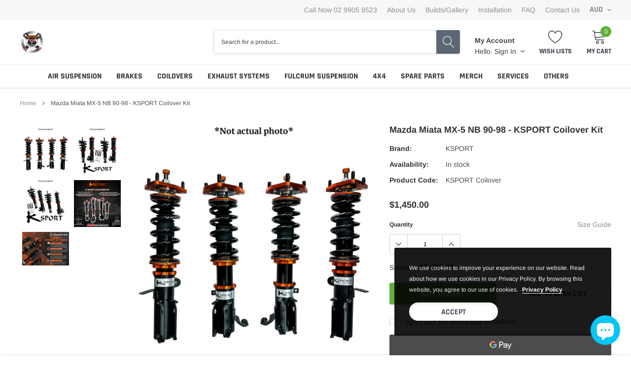

--- FILE ---
content_type: text/html; charset=utf-8
request_url: https://shopksracing.com/products/ksport-2005-up-mazda-mx-5-coilover-set-nc
body_size: 44054
content:
<!doctype html>
<html class="no-js" lang="en">
<head>
    <meta name="google-site-verification" content="1pAzphM4jcHYL2O2MV7B2s8ain3twBPp6yDs9yIqAo4" />
    <meta charset="utf-8">
    <meta http-equiv="X-UA-Compatible" content="IE=edge">
    <meta name="viewport" content="width=device-width, initial-scale=1, shrink-to-fit=no">
    <meta name="theme-color" content="">
    <meta name="Description" content="Spark Shopify theme developed by HaloTheme">
    <!-- Google Tag Manager -->
<script>(function(w,d,s,l,i){w[l]=w[l]||[];w[l].push({'gtm.start':
new Date().getTime(),event:'gtm.js'});var f=d.getElementsByTagName(s)[0],
j=d.createElement(s),dl=l!='dataLayer'?'&l='+l:'';j.async=true;j.src=
'https://www.googletagmanager.com/gtm.js?id='+i+dl;f.parentNode.insertBefore(j,f);
})(window,document,'script','dataLayer','GTM-WP284VWF');</script>
<!-- End Google Tag Manager -->
    <!-- Google tag (gtag.js) -->
<script async src="https://www.googletagmanager.com/gtag/js?id=G-L2TLYCGRJ4"></script>
<script>
  window.dataLayer = window.dataLayer || [];
  function gtag(){dataLayer.push(arguments);}
  gtag('js', new Date());

  gtag('config', 'G-L2TLYCGRJ4');
</script>
    <link rel="canonical" href="https://shopksracing.com/products/ksport-2005-up-mazda-mx-5-coilover-set-nc"><link rel="shortcut icon" href="//shopksracing.com/cdn/shop/files/1.3_32x32.jpg?v=1659570475" type="image/png"><title>Mazda Miata MX-5 NB 90-98 - KSPORT Coilover Kit
&ndash; KS RACING</title><meta name="description" content="K SPORT COILOVER K SPORT Coilover kits provide the ultimate in suspension technology for your street or track car. K SPORT Coilovers use a monotube strut design where the oil and gas are separated within the cylinder. When compared with standard suspension or twin tube designs, the monotube dissipates heat more efficie">

    
        <meta property="og:type" content="product">
        <meta property="og:title" content="Mazda Miata MX-5 NB 90-98 - KSPORT Coilover Kit">
        
        <meta property="og:image" content="http://shopksracing.com/cdn/shop/files/KSPORTLISTINGPHOTOS3_grande.png?v=1755649544">
        <meta property="og:image:secure_url" content="https://shopksracing.com/cdn/shop/files/KSPORTLISTINGPHOTOS3_grande.png?v=1755649544">
        
        <meta property="og:image" content="http://shopksracing.com/cdn/shop/files/KSPORTLISTINGPHOTOS2_grande.png?v=1755649544">
        <meta property="og:image:secure_url" content="https://shopksracing.com/cdn/shop/files/KSPORTLISTINGPHOTOS2_grande.png?v=1755649544">
        
        <meta property="og:image" content="http://shopksracing.com/cdn/shop/files/KSPORTLISTINGPHOTOS1_grande.png?v=1755649544">
        <meta property="og:image:secure_url" content="https://shopksracing.com/cdn/shop/files/KSPORTLISTINGPHOTOS1_grande.png?v=1755649544">
        
        <meta property="og:price:amount" content="1,450.00">
        <meta property="og:price:currency" content="AUD">
    
    
        <meta property="og:description" content="K SPORT COILOVER K SPORT Coilover kits provide the ultimate in suspension technology for your street or track car. K SPORT Coilovers use a monotube strut design where the oil and gas are separated within the cylinder. When compared with standard suspension or twin tube designs, the monotube dissipates heat more efficie">
    

    <meta property="og:url" content="https://shopksracing.com/products/ksport-2005-up-mazda-mx-5-coilover-set-nc">
    <meta property="og:site_name" content="KS RACING">
    <!-- /snippets/social-meta-tags.liquid -->




<meta property="og:site_name" content="KS RACING">
<meta property="og:url" content="https://shopksracing.com/products/ksport-2005-up-mazda-mx-5-coilover-set-nc">
<meta property="og:title" content="Mazda Miata MX-5 NB 90-98 - KSPORT Coilover Kit">
<meta property="og:type" content="product">
<meta property="og:description" content="K SPORT COILOVER K SPORT Coilover kits provide the ultimate in suspension technology for your street or track car. K SPORT Coilovers use a monotube strut design where the oil and gas are separated within the cylinder. When compared with standard suspension or twin tube designs, the monotube dissipates heat more efficie">

    <meta property="og:price:amount" content="1,450.00">
    <meta property="og:price:currency" content="AUD">

<meta property="og:image" content="http://shopksracing.com/cdn/shop/files/KSPORTLISTINGPHOTOS3_1200x1200.png?v=1755649544"><meta property="og:image" content="http://shopksracing.com/cdn/shop/files/KSPORTLISTINGPHOTOS2_1200x1200.png?v=1755649544"><meta property="og:image" content="http://shopksracing.com/cdn/shop/files/KSPORTLISTINGPHOTOS1_1200x1200.png?v=1755649544">
<meta property="og:image:secure_url" content="https://shopksracing.com/cdn/shop/files/KSPORTLISTINGPHOTOS3_1200x1200.png?v=1755649544"><meta property="og:image:secure_url" content="https://shopksracing.com/cdn/shop/files/KSPORTLISTINGPHOTOS2_1200x1200.png?v=1755649544"><meta property="og:image:secure_url" content="https://shopksracing.com/cdn/shop/files/KSPORTLISTINGPHOTOS1_1200x1200.png?v=1755649544">


<meta name="twitter:card" content="summary_large_image">
<meta name="twitter:title" content="Mazda Miata MX-5 NB 90-98 - KSPORT Coilover Kit">
<meta name="twitter:description" content="K SPORT COILOVER K SPORT Coilover kits provide the ultimate in suspension technology for your street or track car. K SPORT Coilovers use a monotube strut design where the oil and gas are separated within the cylinder. When compared with standard suspension or twin tube designs, the monotube dissipates heat more efficie">

    <style type="text/css">

	
	
	
	

	@font-face { font-display: swap;
  font-family: Rajdhani;
  font-weight: 700;
  font-style: normal;
  src: url("//shopksracing.com/cdn/fonts/rajdhani/rajdhani_n7.25ad6e7387a0b32c9dea8f240076d23b3c06600c.woff2") format("woff2"),
       url("//shopksracing.com/cdn/fonts/rajdhani/rajdhani_n7.18863849438078b0774e5b61305b5af2ee109180.woff") format("woff");
}

	@font-face { font-display: swap;
  font-family: Arimo;
  font-weight: 400;
  font-style: normal;
  src: url("//shopksracing.com/cdn/fonts/arimo/arimo_n4.a7efb558ca22d2002248bbe6f302a98edee38e35.woff2") format("woff2"),
       url("//shopksracing.com/cdn/fonts/arimo/arimo_n4.0da809f7d1d5ede2a73be7094ac00741efdb6387.woff") format("woff");
}

	@font-face { font-display: swap;
  font-family: Rajdhani;
  font-weight: 700;
  font-style: normal;
  src: url("//shopksracing.com/cdn/fonts/rajdhani/rajdhani_n7.25ad6e7387a0b32c9dea8f240076d23b3c06600c.woff2") format("woff2"),
       url("//shopksracing.com/cdn/fonts/rajdhani/rajdhani_n7.18863849438078b0774e5b61305b5af2ee109180.woff") format("woff");
}

	@font-face { font-display: swap;
  font-family: Rajdhani;
  font-weight: 700;
  font-style: normal;
  src: url("//shopksracing.com/cdn/fonts/rajdhani/rajdhani_n7.25ad6e7387a0b32c9dea8f240076d23b3c06600c.woff2") format("woff2"),
       url("//shopksracing.com/cdn/fonts/rajdhani/rajdhani_n7.18863849438078b0774e5b61305b5af2ee109180.woff") format("woff");
}
@font-face { font-display: swap;
  font-family: Rajdhani;
  font-weight: 700;
  font-style: normal;
  src: url("//shopksracing.com/cdn/fonts/rajdhani/rajdhani_n7.25ad6e7387a0b32c9dea8f240076d23b3c06600c.woff2") format("woff2"),
       url("//shopksracing.com/cdn/fonts/rajdhani/rajdhani_n7.18863849438078b0774e5b61305b5af2ee109180.woff") format("woff");
}

	@font-face { font-display: swap;
  font-family: Arimo;
  font-weight: 700;
  font-style: normal;
  src: url("//shopksracing.com/cdn/fonts/arimo/arimo_n7.1d2d0638e6a1228d86beb0e10006e3280ccb2d04.woff2") format("woff2"),
       url("//shopksracing.com/cdn/fonts/arimo/arimo_n7.f4b9139e8eac4a17b38b8707044c20f54c3be479.woff") format("woff");
}

	@font-face { font-display: swap;
  font-family: Arimo;
  font-weight: 700;
  font-style: normal;
  src: url("//shopksracing.com/cdn/fonts/arimo/arimo_n7.1d2d0638e6a1228d86beb0e10006e3280ccb2d04.woff2") format("woff2"),
       url("//shopksracing.com/cdn/fonts/arimo/arimo_n7.f4b9139e8eac4a17b38b8707044c20f54c3be479.woff") format("woff");
}

	@font-face { font-display: swap;
  font-family: Arimo;
  font-weight: 400;
  font-style: italic;
  src: url("//shopksracing.com/cdn/fonts/arimo/arimo_i4.438ddb21a1b98c7230698d70dc1a21df235701b2.woff2") format("woff2"),
       url("//shopksracing.com/cdn/fonts/arimo/arimo_i4.0e1908a0dc1ec32fabb5a03a0c9ee2083f82e3d7.woff") format("woff");
}

	@font-face { font-display: swap;
  font-family: Arimo;
  font-weight: 700;
  font-style: italic;
  src: url("//shopksracing.com/cdn/fonts/arimo/arimo_i7.b9f09537c29041ec8d51f8cdb7c9b8e4f1f82cb1.woff2") format("woff2"),
       url("//shopksracing.com/cdn/fonts/arimo/arimo_i7.ec659fc855f754fd0b1bd052e606bba1058f73da.woff") format("woff");
}


	
	
	

	
	
	

	
	
	

    
    
    

	
	
	:root{
		--font_size_plus2: 16px; 
		--font_size_base: 14px;
		--font_size_header: 16px;
		--font_size_button: 16px;
		--font_size_heading: 16px;
		--color_body_text: #484b51;
		--color_bg: #ffffff;
		--color_url: #8c8c8c;
		--color_url_hover: #4563b3;
		--color_bg_alt: rgba(72, 75, 81, 0.05);

		--font_stack_header: Rajdhani,sans-serif;
		--font_style_header: normal;
		--font_weight_header: 700;
		--font_stack_body: Arimo,sans-serif;
		--font_style_body: normal;
		--font_weight_body: 400;
		--font_stack_heading: Rajdhani,sans-serif;
		--font_style_heading: normal;
		--font_weight_heading: 700;

		--font_stack_button: Rajdhani,sans-serif;
		--font_style_button: normal;
		--font_weight_button: 700;
		--font_weight_body__bold: 700;
		--font_weight_body__bolder: 700;
		--font_weight_header__bold: 700;
		--color_text_field: #fff;
		--color_text_field_text: #000;
		--color_heading_text: #323232;
		--color_heading_url: #4563b3;

		--color_btn_primary: #f04723;
		--color_btn_primary_border: #f04723;
		--color_btn_primary_text: #ffffff;
		--color_btn_primary_hover: #cd2c19;
		--color_btn_primary_border_hover: #cd2c19;
		--color_btn_primary_text_hover: #ffffff;

		--color_btn_secondary_border: #b6b6b6;
		--color_btn_secondary_text: #3d4044;
		--color_btn_secondary_hover: #5d6673;
		--color_btn_secondary_border_hover: #5d6673;
		--color_btn_secondary_text_hover: #ffffff;

		--color_small_button_text: #383e47;
		--color_small_button_text_hover: #005599;
		--opacity_image_overlay: 0.4;
		--image_overlay_opacity_hover: 0.8;
		--color_border_form: #cccfd6;
		--color_btn_secondary:;

		--color_section_bg_gray:#f5f5f5;
		--color_section_border: #e2e4e8;
		--color_btt: #000000;
		--color_bg_btt: #ffffff;
		--color_border_btt: #000000;
		--color_cookieMessage:  #ffffff;
		--color_bg_cookieMessage: #000000;
		--color_btn_cookieMessage: #383e47;
		--color_btn_bg_cookieMessage: #ffffff;
		--color_btn_cookieMessage_hover: #ffffff;
		--color_btn_bg_cookieMessage_hover: #58a335;
		--color_notification2: #969696;
		--color_bg_notification2: #ffffff;
		--color_announcement_bar: #ffffff;
		--color_bg_announcement_bar: #383e47;
		--color_border_header_top: #f7f7f7;
		--color_time_header_middle: #383e47;
		--color_header_middle: #383e47;
		--color_bg_header_middle: #ffffff;
		--color_social: #f04723;
		--color_social_hover: #f04723;
		--color_cart_countPill: #ffffff;
		--color_bg_cart_countPill: #5fb139;
		--color_product_vendor: #323232;
		--color_product_review: #ffc50a;
		--color_product_review_empty: #e4e4e4;
		--color_product_price: #323232;
		--color_product_price_presale: #999999;
		--color_product_price_sale: #f04723;
		--color_product_button_text: #ffffff;
		--color_product_button_border: #5fb139;
		--color_product_button_bg: #5fb139;
		--color_product_button_text_hover: #ffffff;
		--color_product_button_border_hover: #58a335;
		--color_product_button_bg_hover: #58a335;
		--color_product_button_soldOut_text: #999999;
		--color_product_button_soldOut_border: #f7f7f7;
		--color_product_button_soldOut_bg: #f7f7f7;
		--product_card_height_procent: 100%;
		--color_product_title: #323232;
		--color_product_title_hover: #4563b3;
		--color_search_bar: #383e47;
		--color_bg_search_bar: #ffffff;
		--color_border_search_bar: #e2e4e8;
		--color_footer_text: #bcbfc5;
		--color_footer_link_hover: #ffffff;
		--color_newsletter_input: #383e47;
		--color_newsletter_input_bg: #ffffff;
		--color_newsletter_input_border: #ffffff;
		--multiCategory_border: #ffffff;
		--multiCategory_color: #ffffff;
		--multiCategory_bg: #383e47;
		--color_border_header_bottom: #f0f0f0;
		--color_bg_header_bottom: #ffffff;
		--color_header_bottom: #323232;
		--color_logo: #383e47;
		--logo_size: 20;
		--color_bg_search_btn: #5d6673;
		--color_search_btn: #ffffff;
		--color_label_1: #ffffff;
		--color_bg_label_1: #d95949;
		--color_label_2: #ffffff;
		--color_bg_label_2: #f4ae4d;
		--color_label_3: #ffffff;
		--color_bg_label_3: #41aed6;
		--color_dropdownmenu: #323232;
		--color_bg_dropdownmenu: #ffffff;
		--color_border_dropdownmenu: #ebebeb;
		--color_title_dropdownmenu: #323232;
		--color_badge_text: #ffffff;
		--color_badge_bg: #383e46;
		--color_new_badge_text: #ffffff;
		--color_new_badge_bg: #4563b3;
		--color_soldOut_badge_text: #ffffff;
		--color_soldOut_badge_bg: #b6b6b6;
		--color_bestSellers_badge_text: #ffffff;
		--color_bestSellers_badge_bg: #ed6912;
		--color_sale_badge_text: #ffffff;
		--color_sale_badge_bg: #f04723;
		--color_sale_badge_bg: #f04723;
		--color_footer_bg: #2e3034;
		--color_footer_title: #ffffff;
		--color_contact_owner: #303030;
		--bg_contact_owner: #ffffff;
		--border_contact_owner: #e2e4e8;
		--color_footer_block_icon: #323232;
		--bg_footer_block_icon: #ffffff;
		--border_footer_block_icon: #e2e4e8;
		--color_title_footer_block_icon: #323232;
		--footer_bottom_text: #bcbfc5;
		--footer_bottom_bg:#222326;
		--color_header_top: #8c8c8c;
		--color_bg_header_top: #f7f7f7;
		--color_header_top_shortdescription: #383e47;
		--nav_vertical_bg: #fafafa;
		--nav_vertical_color: #383e47;
		--nav_vertical_dropdown_border: #ffffff;
		--nav_vertical_dropdown_bg: #ffffff;

		--svg_select_icon: #{'//shopksracing.com/cdn/shop/t/6/assets/ico-select.svg?v=146038610840559294621638505959'};



	}
</style>
    <link href="//shopksracing.com/cdn/shop/t/6/assets/vendor.min.css?v=37158687565064383091638505931" rel="stylesheet">

    <link href="//shopksracing.com/cdn/shop/t/6/assets/theme-style.css?v=51323688660767923461696381802" rel="stylesheet"><script>
        var theme = {
            strings: {
                addToCart: "Add to cart",
                select_options: "Choose options",
                soldOut: "Sold out",
                unavailable: "Unavailable",
                regularPrice: "Regular price",
                sale: "Sale",
                showMore: "Read More",
                showLess: "Read Less",
                addressError: "Error looking up that address",
                addressNoResults: "No results for that address",
                addressQueryLimit: "You have exceeded the Google API usage limit. Consider upgrading to a \u003ca href=\"https:\/\/developers.google.com\/maps\/premium\/usage-limits\"\u003ePremium Plan\u003c\/a\u003e.",
                authError: "There was a problem authenticating your Google Maps account.",
                newWindow: "Opens in a new window.",
                external: "Opens external website.",
                newWindowExternal: "Opens external website in a new window.",
                quantityMinimumMessage: "Quantity must be 1 or more",
                unitPrice: "Unit price",
                unitPriceSeparator: "per",
                remove: "Remove",
                oneCartCount: "1 item",
                otherCartCount: "[count] items",
                quantityLabel: "Quantity: [count]",
                in_stock: "In stock",
                out_of_stock: "Out of stock",
                previous: "Prev",
                next: "Next",
                added_to_cart: "is added to your shopping cart."
            },

            moneyFormat: "${{amount}}"
        }

        window.shop_currency = "AUD";
        window.multi_lang = true;
        window.show_multiple_currencies = false;
        window.show_auto_currency = false;
        window.money_format = "${{amount}}";
        window.router = "";
        document.documentElement.className = document.documentElement.className.replace('no-js', 'js');
    </script><script>window.performance && window.performance.mark && window.performance.mark('shopify.content_for_header.start');</script><meta name="google-site-verification" content="0YrS3OqtWO_UfB8a9xM6oxBc6xATC9iguZp8ifRJU1E">
<meta name="facebook-domain-verification" content="6qrczesqn3kamo6ka52jh7s40lw5e8">
<meta id="shopify-digital-wallet" name="shopify-digital-wallet" content="/26477920319/digital_wallets/dialog">
<link rel="alternate" type="application/json+oembed" href="https://shopksracing.com/products/ksport-2005-up-mazda-mx-5-coilover-set-nc.oembed">
<script async="async" src="/checkouts/internal/preloads.js?locale=en-AU"></script>
<script id="shopify-features" type="application/json">{"accessToken":"111917d9a8b6ab698807d93ae08a038a","betas":["rich-media-storefront-analytics"],"domain":"shopksracing.com","predictiveSearch":true,"shopId":26477920319,"locale":"en"}</script>
<script>var Shopify = Shopify || {};
Shopify.shop = "ksracing.myshopify.com";
Shopify.locale = "en";
Shopify.currency = {"active":"AUD","rate":"1.0"};
Shopify.country = "AU";
Shopify.theme = {"name":"KS RACING SPARK THEME - HALO THEMES","id":128058261697,"schema_name":"Spark","schema_version":"1.1.0","theme_store_id":null,"role":"main"};
Shopify.theme.handle = "null";
Shopify.theme.style = {"id":null,"handle":null};
Shopify.cdnHost = "shopksracing.com/cdn";
Shopify.routes = Shopify.routes || {};
Shopify.routes.root = "/";</script>
<script type="module">!function(o){(o.Shopify=o.Shopify||{}).modules=!0}(window);</script>
<script>!function(o){function n(){var o=[];function n(){o.push(Array.prototype.slice.apply(arguments))}return n.q=o,n}var t=o.Shopify=o.Shopify||{};t.loadFeatures=n(),t.autoloadFeatures=n()}(window);</script>
<script id="shop-js-analytics" type="application/json">{"pageType":"product"}</script>
<script defer="defer" async type="module" src="//shopksracing.com/cdn/shopifycloud/shop-js/modules/v2/client.init-shop-cart-sync_BN7fPSNr.en.esm.js"></script>
<script defer="defer" async type="module" src="//shopksracing.com/cdn/shopifycloud/shop-js/modules/v2/chunk.common_Cbph3Kss.esm.js"></script>
<script defer="defer" async type="module" src="//shopksracing.com/cdn/shopifycloud/shop-js/modules/v2/chunk.modal_DKumMAJ1.esm.js"></script>
<script type="module">
  await import("//shopksracing.com/cdn/shopifycloud/shop-js/modules/v2/client.init-shop-cart-sync_BN7fPSNr.en.esm.js");
await import("//shopksracing.com/cdn/shopifycloud/shop-js/modules/v2/chunk.common_Cbph3Kss.esm.js");
await import("//shopksracing.com/cdn/shopifycloud/shop-js/modules/v2/chunk.modal_DKumMAJ1.esm.js");

  window.Shopify.SignInWithShop?.initShopCartSync?.({"fedCMEnabled":true,"windoidEnabled":true});

</script>
<script>(function() {
  var isLoaded = false;
  function asyncLoad() {
    if (isLoaded) return;
    isLoaded = true;
    var urls = ["https:\/\/cdn.weglot.com\/weglot_script_tag.js?shop=ksracing.myshopify.com"];
    for (var i = 0; i < urls.length; i++) {
      var s = document.createElement('script');
      s.type = 'text/javascript';
      s.async = true;
      s.src = urls[i];
      var x = document.getElementsByTagName('script')[0];
      x.parentNode.insertBefore(s, x);
    }
  };
  if(window.attachEvent) {
    window.attachEvent('onload', asyncLoad);
  } else {
    window.addEventListener('load', asyncLoad, false);
  }
})();</script>
<script id="__st">var __st={"a":26477920319,"offset":39600,"reqid":"c34a1749-0ef4-4031-bcd8-7b6083762940-1770094036","pageurl":"shopksracing.com\/products\/ksport-2005-up-mazda-mx-5-coilover-set-nc","u":"16bd15599033","p":"product","rtyp":"product","rid":6140495265985};</script>
<script>window.ShopifyPaypalV4VisibilityTracking = true;</script>
<script id="captcha-bootstrap">!function(){'use strict';const t='contact',e='account',n='new_comment',o=[[t,t],['blogs',n],['comments',n],[t,'customer']],c=[[e,'customer_login'],[e,'guest_login'],[e,'recover_customer_password'],[e,'create_customer']],r=t=>t.map((([t,e])=>`form[action*='/${t}']:not([data-nocaptcha='true']) input[name='form_type'][value='${e}']`)).join(','),a=t=>()=>t?[...document.querySelectorAll(t)].map((t=>t.form)):[];function s(){const t=[...o],e=r(t);return a(e)}const i='password',u='form_key',d=['recaptcha-v3-token','g-recaptcha-response','h-captcha-response',i],f=()=>{try{return window.sessionStorage}catch{return}},m='__shopify_v',_=t=>t.elements[u];function p(t,e,n=!1){try{const o=window.sessionStorage,c=JSON.parse(o.getItem(e)),{data:r}=function(t){const{data:e,action:n}=t;return t[m]||n?{data:e,action:n}:{data:t,action:n}}(c);for(const[e,n]of Object.entries(r))t.elements[e]&&(t.elements[e].value=n);n&&o.removeItem(e)}catch(o){console.error('form repopulation failed',{error:o})}}const l='form_type',E='cptcha';function T(t){t.dataset[E]=!0}const w=window,h=w.document,L='Shopify',v='ce_forms',y='captcha';let A=!1;((t,e)=>{const n=(g='f06e6c50-85a8-45c8-87d0-21a2b65856fe',I='https://cdn.shopify.com/shopifycloud/storefront-forms-hcaptcha/ce_storefront_forms_captcha_hcaptcha.v1.5.2.iife.js',D={infoText:'Protected by hCaptcha',privacyText:'Privacy',termsText:'Terms'},(t,e,n)=>{const o=w[L][v],c=o.bindForm;if(c)return c(t,g,e,D).then(n);var r;o.q.push([[t,g,e,D],n]),r=I,A||(h.body.append(Object.assign(h.createElement('script'),{id:'captcha-provider',async:!0,src:r})),A=!0)});var g,I,D;w[L]=w[L]||{},w[L][v]=w[L][v]||{},w[L][v].q=[],w[L][y]=w[L][y]||{},w[L][y].protect=function(t,e){n(t,void 0,e),T(t)},Object.freeze(w[L][y]),function(t,e,n,w,h,L){const[v,y,A,g]=function(t,e,n){const i=e?o:[],u=t?c:[],d=[...i,...u],f=r(d),m=r(i),_=r(d.filter((([t,e])=>n.includes(e))));return[a(f),a(m),a(_),s()]}(w,h,L),I=t=>{const e=t.target;return e instanceof HTMLFormElement?e:e&&e.form},D=t=>v().includes(t);t.addEventListener('submit',(t=>{const e=I(t);if(!e)return;const n=D(e)&&!e.dataset.hcaptchaBound&&!e.dataset.recaptchaBound,o=_(e),c=g().includes(e)&&(!o||!o.value);(n||c)&&t.preventDefault(),c&&!n&&(function(t){try{if(!f())return;!function(t){const e=f();if(!e)return;const n=_(t);if(!n)return;const o=n.value;o&&e.removeItem(o)}(t);const e=Array.from(Array(32),(()=>Math.random().toString(36)[2])).join('');!function(t,e){_(t)||t.append(Object.assign(document.createElement('input'),{type:'hidden',name:u})),t.elements[u].value=e}(t,e),function(t,e){const n=f();if(!n)return;const o=[...t.querySelectorAll(`input[type='${i}']`)].map((({name:t})=>t)),c=[...d,...o],r={};for(const[a,s]of new FormData(t).entries())c.includes(a)||(r[a]=s);n.setItem(e,JSON.stringify({[m]:1,action:t.action,data:r}))}(t,e)}catch(e){console.error('failed to persist form',e)}}(e),e.submit())}));const S=(t,e)=>{t&&!t.dataset[E]&&(n(t,e.some((e=>e===t))),T(t))};for(const o of['focusin','change'])t.addEventListener(o,(t=>{const e=I(t);D(e)&&S(e,y())}));const B=e.get('form_key'),M=e.get(l),P=B&&M;t.addEventListener('DOMContentLoaded',(()=>{const t=y();if(P)for(const e of t)e.elements[l].value===M&&p(e,B);[...new Set([...A(),...v().filter((t=>'true'===t.dataset.shopifyCaptcha))])].forEach((e=>S(e,t)))}))}(h,new URLSearchParams(w.location.search),n,t,e,['guest_login'])})(!0,!0)}();</script>
<script integrity="sha256-4kQ18oKyAcykRKYeNunJcIwy7WH5gtpwJnB7kiuLZ1E=" data-source-attribution="shopify.loadfeatures" defer="defer" src="//shopksracing.com/cdn/shopifycloud/storefront/assets/storefront/load_feature-a0a9edcb.js" crossorigin="anonymous"></script>
<script data-source-attribution="shopify.dynamic_checkout.dynamic.init">var Shopify=Shopify||{};Shopify.PaymentButton=Shopify.PaymentButton||{isStorefrontPortableWallets:!0,init:function(){window.Shopify.PaymentButton.init=function(){};var t=document.createElement("script");t.src="https://shopksracing.com/cdn/shopifycloud/portable-wallets/latest/portable-wallets.en.js",t.type="module",document.head.appendChild(t)}};
</script>
<script data-source-attribution="shopify.dynamic_checkout.buyer_consent">
  function portableWalletsHideBuyerConsent(e){var t=document.getElementById("shopify-buyer-consent"),n=document.getElementById("shopify-subscription-policy-button");t&&n&&(t.classList.add("hidden"),t.setAttribute("aria-hidden","true"),n.removeEventListener("click",e))}function portableWalletsShowBuyerConsent(e){var t=document.getElementById("shopify-buyer-consent"),n=document.getElementById("shopify-subscription-policy-button");t&&n&&(t.classList.remove("hidden"),t.removeAttribute("aria-hidden"),n.addEventListener("click",e))}window.Shopify?.PaymentButton&&(window.Shopify.PaymentButton.hideBuyerConsent=portableWalletsHideBuyerConsent,window.Shopify.PaymentButton.showBuyerConsent=portableWalletsShowBuyerConsent);
</script>
<script>
  function portableWalletsCleanup(e){e&&e.src&&console.error("Failed to load portable wallets script "+e.src);var t=document.querySelectorAll("shopify-accelerated-checkout .shopify-payment-button__skeleton, shopify-accelerated-checkout-cart .wallet-cart-button__skeleton"),e=document.getElementById("shopify-buyer-consent");for(let e=0;e<t.length;e++)t[e].remove();e&&e.remove()}function portableWalletsNotLoadedAsModule(e){e instanceof ErrorEvent&&"string"==typeof e.message&&e.message.includes("import.meta")&&"string"==typeof e.filename&&e.filename.includes("portable-wallets")&&(window.removeEventListener("error",portableWalletsNotLoadedAsModule),window.Shopify.PaymentButton.failedToLoad=e,"loading"===document.readyState?document.addEventListener("DOMContentLoaded",window.Shopify.PaymentButton.init):window.Shopify.PaymentButton.init())}window.addEventListener("error",portableWalletsNotLoadedAsModule);
</script>

<script type="module" src="https://shopksracing.com/cdn/shopifycloud/portable-wallets/latest/portable-wallets.en.js" onError="portableWalletsCleanup(this)" crossorigin="anonymous"></script>
<script nomodule>
  document.addEventListener("DOMContentLoaded", portableWalletsCleanup);
</script>

<link id="shopify-accelerated-checkout-styles" rel="stylesheet" media="screen" href="https://shopksracing.com/cdn/shopifycloud/portable-wallets/latest/accelerated-checkout-backwards-compat.css" crossorigin="anonymous">
<style id="shopify-accelerated-checkout-cart">
        #shopify-buyer-consent {
  margin-top: 1em;
  display: inline-block;
  width: 100%;
}

#shopify-buyer-consent.hidden {
  display: none;
}

#shopify-subscription-policy-button {
  background: none;
  border: none;
  padding: 0;
  text-decoration: underline;
  font-size: inherit;
  cursor: pointer;
}

#shopify-subscription-policy-button::before {
  box-shadow: none;
}

      </style>

<script>window.performance && window.performance.mark && window.performance.mark('shopify.content_for_header.end');</script>



<!-- BEGIN app block: shopify://apps/pagefly-page-builder/blocks/app-embed/83e179f7-59a0-4589-8c66-c0dddf959200 -->

<!-- BEGIN app snippet: pagefly-cro-ab-testing-main -->







<script>
  ;(function () {
    const url = new URL(window.location)
    const viewParam = url.searchParams.get('view')
    if (viewParam && viewParam.includes('variant-pf-')) {
      url.searchParams.set('pf_v', viewParam)
      url.searchParams.delete('view')
      window.history.replaceState({}, '', url)
    }
  })()
</script>



<script type='module'>
  
  window.PAGEFLY_CRO = window.PAGEFLY_CRO || {}

  window.PAGEFLY_CRO['data_debug'] = {
    original_template_suffix: "all_products",
    allow_ab_test: false,
    ab_test_start_time: 0,
    ab_test_end_time: 0,
    today_date_time: 1770094036000,
  }
  window.PAGEFLY_CRO['GA4'] = { enabled: false}
</script>

<!-- END app snippet -->








  <script src='https://cdn.shopify.com/extensions/019c1c9b-69a5-75c7-99f1-f2ea136270a3/pagefly-page-builder-218/assets/pagefly-helper.js' defer='defer'></script>

  <script src='https://cdn.shopify.com/extensions/019c1c9b-69a5-75c7-99f1-f2ea136270a3/pagefly-page-builder-218/assets/pagefly-general-helper.js' defer='defer'></script>

  <script src='https://cdn.shopify.com/extensions/019c1c9b-69a5-75c7-99f1-f2ea136270a3/pagefly-page-builder-218/assets/pagefly-snap-slider.js' defer='defer'></script>

  <script src='https://cdn.shopify.com/extensions/019c1c9b-69a5-75c7-99f1-f2ea136270a3/pagefly-page-builder-218/assets/pagefly-slideshow-v3.js' defer='defer'></script>

  <script src='https://cdn.shopify.com/extensions/019c1c9b-69a5-75c7-99f1-f2ea136270a3/pagefly-page-builder-218/assets/pagefly-slideshow-v4.js' defer='defer'></script>

  <script src='https://cdn.shopify.com/extensions/019c1c9b-69a5-75c7-99f1-f2ea136270a3/pagefly-page-builder-218/assets/pagefly-glider.js' defer='defer'></script>

  <script src='https://cdn.shopify.com/extensions/019c1c9b-69a5-75c7-99f1-f2ea136270a3/pagefly-page-builder-218/assets/pagefly-slideshow-v1-v2.js' defer='defer'></script>

  <script src='https://cdn.shopify.com/extensions/019c1c9b-69a5-75c7-99f1-f2ea136270a3/pagefly-page-builder-218/assets/pagefly-product-media.js' defer='defer'></script>

  <script src='https://cdn.shopify.com/extensions/019c1c9b-69a5-75c7-99f1-f2ea136270a3/pagefly-page-builder-218/assets/pagefly-product.js' defer='defer'></script>


<script id='pagefly-helper-data' type='application/json'>
  {
    "page_optimization": {
      "assets_prefetching": false
    },
    "elements_asset_mapper": {
      "Accordion": "https://cdn.shopify.com/extensions/019c1c9b-69a5-75c7-99f1-f2ea136270a3/pagefly-page-builder-218/assets/pagefly-accordion.js",
      "Accordion3": "https://cdn.shopify.com/extensions/019c1c9b-69a5-75c7-99f1-f2ea136270a3/pagefly-page-builder-218/assets/pagefly-accordion3.js",
      "CountDown": "https://cdn.shopify.com/extensions/019c1c9b-69a5-75c7-99f1-f2ea136270a3/pagefly-page-builder-218/assets/pagefly-countdown.js",
      "GMap1": "https://cdn.shopify.com/extensions/019c1c9b-69a5-75c7-99f1-f2ea136270a3/pagefly-page-builder-218/assets/pagefly-gmap.js",
      "GMap2": "https://cdn.shopify.com/extensions/019c1c9b-69a5-75c7-99f1-f2ea136270a3/pagefly-page-builder-218/assets/pagefly-gmap.js",
      "GMapBasicV2": "https://cdn.shopify.com/extensions/019c1c9b-69a5-75c7-99f1-f2ea136270a3/pagefly-page-builder-218/assets/pagefly-gmap.js",
      "GMapAdvancedV2": "https://cdn.shopify.com/extensions/019c1c9b-69a5-75c7-99f1-f2ea136270a3/pagefly-page-builder-218/assets/pagefly-gmap.js",
      "HTML.Video": "https://cdn.shopify.com/extensions/019c1c9b-69a5-75c7-99f1-f2ea136270a3/pagefly-page-builder-218/assets/pagefly-htmlvideo.js",
      "HTML.Video2": "https://cdn.shopify.com/extensions/019c1c9b-69a5-75c7-99f1-f2ea136270a3/pagefly-page-builder-218/assets/pagefly-htmlvideo2.js",
      "HTML.Video3": "https://cdn.shopify.com/extensions/019c1c9b-69a5-75c7-99f1-f2ea136270a3/pagefly-page-builder-218/assets/pagefly-htmlvideo2.js",
      "BackgroundVideo": "https://cdn.shopify.com/extensions/019c1c9b-69a5-75c7-99f1-f2ea136270a3/pagefly-page-builder-218/assets/pagefly-htmlvideo2.js",
      "Instagram": "https://cdn.shopify.com/extensions/019c1c9b-69a5-75c7-99f1-f2ea136270a3/pagefly-page-builder-218/assets/pagefly-instagram.js",
      "Instagram2": "https://cdn.shopify.com/extensions/019c1c9b-69a5-75c7-99f1-f2ea136270a3/pagefly-page-builder-218/assets/pagefly-instagram.js",
      "Insta3": "https://cdn.shopify.com/extensions/019c1c9b-69a5-75c7-99f1-f2ea136270a3/pagefly-page-builder-218/assets/pagefly-instagram3.js",
      "Tabs": "https://cdn.shopify.com/extensions/019c1c9b-69a5-75c7-99f1-f2ea136270a3/pagefly-page-builder-218/assets/pagefly-tab.js",
      "Tabs3": "https://cdn.shopify.com/extensions/019c1c9b-69a5-75c7-99f1-f2ea136270a3/pagefly-page-builder-218/assets/pagefly-tab3.js",
      "ProductBox": "https://cdn.shopify.com/extensions/019c1c9b-69a5-75c7-99f1-f2ea136270a3/pagefly-page-builder-218/assets/pagefly-cart.js",
      "FBPageBox2": "https://cdn.shopify.com/extensions/019c1c9b-69a5-75c7-99f1-f2ea136270a3/pagefly-page-builder-218/assets/pagefly-facebook.js",
      "FBLikeButton2": "https://cdn.shopify.com/extensions/019c1c9b-69a5-75c7-99f1-f2ea136270a3/pagefly-page-builder-218/assets/pagefly-facebook.js",
      "TwitterFeed2": "https://cdn.shopify.com/extensions/019c1c9b-69a5-75c7-99f1-f2ea136270a3/pagefly-page-builder-218/assets/pagefly-twitter.js",
      "Paragraph4": "https://cdn.shopify.com/extensions/019c1c9b-69a5-75c7-99f1-f2ea136270a3/pagefly-page-builder-218/assets/pagefly-paragraph4.js",

      "AliReviews": "https://cdn.shopify.com/extensions/019c1c9b-69a5-75c7-99f1-f2ea136270a3/pagefly-page-builder-218/assets/pagefly-3rd-elements.js",
      "BackInStock": "https://cdn.shopify.com/extensions/019c1c9b-69a5-75c7-99f1-f2ea136270a3/pagefly-page-builder-218/assets/pagefly-3rd-elements.js",
      "GloboBackInStock": "https://cdn.shopify.com/extensions/019c1c9b-69a5-75c7-99f1-f2ea136270a3/pagefly-page-builder-218/assets/pagefly-3rd-elements.js",
      "GrowaveWishlist": "https://cdn.shopify.com/extensions/019c1c9b-69a5-75c7-99f1-f2ea136270a3/pagefly-page-builder-218/assets/pagefly-3rd-elements.js",
      "InfiniteOptionsShopPad": "https://cdn.shopify.com/extensions/019c1c9b-69a5-75c7-99f1-f2ea136270a3/pagefly-page-builder-218/assets/pagefly-3rd-elements.js",
      "InkybayProductPersonalizer": "https://cdn.shopify.com/extensions/019c1c9b-69a5-75c7-99f1-f2ea136270a3/pagefly-page-builder-218/assets/pagefly-3rd-elements.js",
      "LimeSpot": "https://cdn.shopify.com/extensions/019c1c9b-69a5-75c7-99f1-f2ea136270a3/pagefly-page-builder-218/assets/pagefly-3rd-elements.js",
      "Loox": "https://cdn.shopify.com/extensions/019c1c9b-69a5-75c7-99f1-f2ea136270a3/pagefly-page-builder-218/assets/pagefly-3rd-elements.js",
      "Opinew": "https://cdn.shopify.com/extensions/019c1c9b-69a5-75c7-99f1-f2ea136270a3/pagefly-page-builder-218/assets/pagefly-3rd-elements.js",
      "Powr": "https://cdn.shopify.com/extensions/019c1c9b-69a5-75c7-99f1-f2ea136270a3/pagefly-page-builder-218/assets/pagefly-3rd-elements.js",
      "ProductReviews": "https://cdn.shopify.com/extensions/019c1c9b-69a5-75c7-99f1-f2ea136270a3/pagefly-page-builder-218/assets/pagefly-3rd-elements.js",
      "PushOwl": "https://cdn.shopify.com/extensions/019c1c9b-69a5-75c7-99f1-f2ea136270a3/pagefly-page-builder-218/assets/pagefly-3rd-elements.js",
      "ReCharge": "https://cdn.shopify.com/extensions/019c1c9b-69a5-75c7-99f1-f2ea136270a3/pagefly-page-builder-218/assets/pagefly-3rd-elements.js",
      "Rivyo": "https://cdn.shopify.com/extensions/019c1c9b-69a5-75c7-99f1-f2ea136270a3/pagefly-page-builder-218/assets/pagefly-3rd-elements.js",
      "TrackingMore": "https://cdn.shopify.com/extensions/019c1c9b-69a5-75c7-99f1-f2ea136270a3/pagefly-page-builder-218/assets/pagefly-3rd-elements.js",
      "Vitals": "https://cdn.shopify.com/extensions/019c1c9b-69a5-75c7-99f1-f2ea136270a3/pagefly-page-builder-218/assets/pagefly-3rd-elements.js",
      "Wiser": "https://cdn.shopify.com/extensions/019c1c9b-69a5-75c7-99f1-f2ea136270a3/pagefly-page-builder-218/assets/pagefly-3rd-elements.js"
    },
    "custom_elements_mapper": {
      "pf-click-action-element": "https://cdn.shopify.com/extensions/019c1c9b-69a5-75c7-99f1-f2ea136270a3/pagefly-page-builder-218/assets/pagefly-click-action-element.js",
      "pf-dialog-element": "https://cdn.shopify.com/extensions/019c1c9b-69a5-75c7-99f1-f2ea136270a3/pagefly-page-builder-218/assets/pagefly-dialog-element.js"
    }
  }
</script>


<!-- END app block --><script src="https://cdn.shopify.com/extensions/e8878072-2f6b-4e89-8082-94b04320908d/inbox-1254/assets/inbox-chat-loader.js" type="text/javascript" defer="defer"></script>
<link href="https://monorail-edge.shopifysvc.com" rel="dns-prefetch">
<script>(function(){if ("sendBeacon" in navigator && "performance" in window) {try {var session_token_from_headers = performance.getEntriesByType('navigation')[0].serverTiming.find(x => x.name == '_s').description;} catch {var session_token_from_headers = undefined;}var session_cookie_matches = document.cookie.match(/_shopify_s=([^;]*)/);var session_token_from_cookie = session_cookie_matches && session_cookie_matches.length === 2 ? session_cookie_matches[1] : "";var session_token = session_token_from_headers || session_token_from_cookie || "";function handle_abandonment_event(e) {var entries = performance.getEntries().filter(function(entry) {return /monorail-edge.shopifysvc.com/.test(entry.name);});if (!window.abandonment_tracked && entries.length === 0) {window.abandonment_tracked = true;var currentMs = Date.now();var navigation_start = performance.timing.navigationStart;var payload = {shop_id: 26477920319,url: window.location.href,navigation_start,duration: currentMs - navigation_start,session_token,page_type: "product"};window.navigator.sendBeacon("https://monorail-edge.shopifysvc.com/v1/produce", JSON.stringify({schema_id: "online_store_buyer_site_abandonment/1.1",payload: payload,metadata: {event_created_at_ms: currentMs,event_sent_at_ms: currentMs}}));}}window.addEventListener('pagehide', handle_abandonment_event);}}());</script>
<script id="web-pixels-manager-setup">(function e(e,d,r,n,o){if(void 0===o&&(o={}),!Boolean(null===(a=null===(i=window.Shopify)||void 0===i?void 0:i.analytics)||void 0===a?void 0:a.replayQueue)){var i,a;window.Shopify=window.Shopify||{};var t=window.Shopify;t.analytics=t.analytics||{};var s=t.analytics;s.replayQueue=[],s.publish=function(e,d,r){return s.replayQueue.push([e,d,r]),!0};try{self.performance.mark("wpm:start")}catch(e){}var l=function(){var e={modern:/Edge?\/(1{2}[4-9]|1[2-9]\d|[2-9]\d{2}|\d{4,})\.\d+(\.\d+|)|Firefox\/(1{2}[4-9]|1[2-9]\d|[2-9]\d{2}|\d{4,})\.\d+(\.\d+|)|Chrom(ium|e)\/(9{2}|\d{3,})\.\d+(\.\d+|)|(Maci|X1{2}).+ Version\/(15\.\d+|(1[6-9]|[2-9]\d|\d{3,})\.\d+)([,.]\d+|)( \(\w+\)|)( Mobile\/\w+|) Safari\/|Chrome.+OPR\/(9{2}|\d{3,})\.\d+\.\d+|(CPU[ +]OS|iPhone[ +]OS|CPU[ +]iPhone|CPU IPhone OS|CPU iPad OS)[ +]+(15[._]\d+|(1[6-9]|[2-9]\d|\d{3,})[._]\d+)([._]\d+|)|Android:?[ /-](13[3-9]|1[4-9]\d|[2-9]\d{2}|\d{4,})(\.\d+|)(\.\d+|)|Android.+Firefox\/(13[5-9]|1[4-9]\d|[2-9]\d{2}|\d{4,})\.\d+(\.\d+|)|Android.+Chrom(ium|e)\/(13[3-9]|1[4-9]\d|[2-9]\d{2}|\d{4,})\.\d+(\.\d+|)|SamsungBrowser\/([2-9]\d|\d{3,})\.\d+/,legacy:/Edge?\/(1[6-9]|[2-9]\d|\d{3,})\.\d+(\.\d+|)|Firefox\/(5[4-9]|[6-9]\d|\d{3,})\.\d+(\.\d+|)|Chrom(ium|e)\/(5[1-9]|[6-9]\d|\d{3,})\.\d+(\.\d+|)([\d.]+$|.*Safari\/(?![\d.]+ Edge\/[\d.]+$))|(Maci|X1{2}).+ Version\/(10\.\d+|(1[1-9]|[2-9]\d|\d{3,})\.\d+)([,.]\d+|)( \(\w+\)|)( Mobile\/\w+|) Safari\/|Chrome.+OPR\/(3[89]|[4-9]\d|\d{3,})\.\d+\.\d+|(CPU[ +]OS|iPhone[ +]OS|CPU[ +]iPhone|CPU IPhone OS|CPU iPad OS)[ +]+(10[._]\d+|(1[1-9]|[2-9]\d|\d{3,})[._]\d+)([._]\d+|)|Android:?[ /-](13[3-9]|1[4-9]\d|[2-9]\d{2}|\d{4,})(\.\d+|)(\.\d+|)|Mobile Safari.+OPR\/([89]\d|\d{3,})\.\d+\.\d+|Android.+Firefox\/(13[5-9]|1[4-9]\d|[2-9]\d{2}|\d{4,})\.\d+(\.\d+|)|Android.+Chrom(ium|e)\/(13[3-9]|1[4-9]\d|[2-9]\d{2}|\d{4,})\.\d+(\.\d+|)|Android.+(UC? ?Browser|UCWEB|U3)[ /]?(15\.([5-9]|\d{2,})|(1[6-9]|[2-9]\d|\d{3,})\.\d+)\.\d+|SamsungBrowser\/(5\.\d+|([6-9]|\d{2,})\.\d+)|Android.+MQ{2}Browser\/(14(\.(9|\d{2,})|)|(1[5-9]|[2-9]\d|\d{3,})(\.\d+|))(\.\d+|)|K[Aa][Ii]OS\/(3\.\d+|([4-9]|\d{2,})\.\d+)(\.\d+|)/},d=e.modern,r=e.legacy,n=navigator.userAgent;return n.match(d)?"modern":n.match(r)?"legacy":"unknown"}(),u="modern"===l?"modern":"legacy",c=(null!=n?n:{modern:"",legacy:""})[u],f=function(e){return[e.baseUrl,"/wpm","/b",e.hashVersion,"modern"===e.buildTarget?"m":"l",".js"].join("")}({baseUrl:d,hashVersion:r,buildTarget:u}),m=function(e){var d=e.version,r=e.bundleTarget,n=e.surface,o=e.pageUrl,i=e.monorailEndpoint;return{emit:function(e){var a=e.status,t=e.errorMsg,s=(new Date).getTime(),l=JSON.stringify({metadata:{event_sent_at_ms:s},events:[{schema_id:"web_pixels_manager_load/3.1",payload:{version:d,bundle_target:r,page_url:o,status:a,surface:n,error_msg:t},metadata:{event_created_at_ms:s}}]});if(!i)return console&&console.warn&&console.warn("[Web Pixels Manager] No Monorail endpoint provided, skipping logging."),!1;try{return self.navigator.sendBeacon.bind(self.navigator)(i,l)}catch(e){}var u=new XMLHttpRequest;try{return u.open("POST",i,!0),u.setRequestHeader("Content-Type","text/plain"),u.send(l),!0}catch(e){return console&&console.warn&&console.warn("[Web Pixels Manager] Got an unhandled error while logging to Monorail."),!1}}}}({version:r,bundleTarget:l,surface:e.surface,pageUrl:self.location.href,monorailEndpoint:e.monorailEndpoint});try{o.browserTarget=l,function(e){var d=e.src,r=e.async,n=void 0===r||r,o=e.onload,i=e.onerror,a=e.sri,t=e.scriptDataAttributes,s=void 0===t?{}:t,l=document.createElement("script"),u=document.querySelector("head"),c=document.querySelector("body");if(l.async=n,l.src=d,a&&(l.integrity=a,l.crossOrigin="anonymous"),s)for(var f in s)if(Object.prototype.hasOwnProperty.call(s,f))try{l.dataset[f]=s[f]}catch(e){}if(o&&l.addEventListener("load",o),i&&l.addEventListener("error",i),u)u.appendChild(l);else{if(!c)throw new Error("Did not find a head or body element to append the script");c.appendChild(l)}}({src:f,async:!0,onload:function(){if(!function(){var e,d;return Boolean(null===(d=null===(e=window.Shopify)||void 0===e?void 0:e.analytics)||void 0===d?void 0:d.initialized)}()){var d=window.webPixelsManager.init(e)||void 0;if(d){var r=window.Shopify.analytics;r.replayQueue.forEach((function(e){var r=e[0],n=e[1],o=e[2];d.publishCustomEvent(r,n,o)})),r.replayQueue=[],r.publish=d.publishCustomEvent,r.visitor=d.visitor,r.initialized=!0}}},onerror:function(){return m.emit({status:"failed",errorMsg:"".concat(f," has failed to load")})},sri:function(e){var d=/^sha384-[A-Za-z0-9+/=]+$/;return"string"==typeof e&&d.test(e)}(c)?c:"",scriptDataAttributes:o}),m.emit({status:"loading"})}catch(e){m.emit({status:"failed",errorMsg:(null==e?void 0:e.message)||"Unknown error"})}}})({shopId: 26477920319,storefrontBaseUrl: "https://shopksracing.com",extensionsBaseUrl: "https://extensions.shopifycdn.com/cdn/shopifycloud/web-pixels-manager",monorailEndpoint: "https://monorail-edge.shopifysvc.com/unstable/produce_batch",surface: "storefront-renderer",enabledBetaFlags: ["2dca8a86"],webPixelsConfigList: [{"id":"592150721","configuration":"{\"config\":\"{\\\"pixel_id\\\":\\\"G-Z30Z5QTMGQ\\\",\\\"target_country\\\":\\\"AU\\\",\\\"gtag_events\\\":[{\\\"type\\\":\\\"search\\\",\\\"action_label\\\":\\\"G-Z30Z5QTMGQ\\\"},{\\\"type\\\":\\\"begin_checkout\\\",\\\"action_label\\\":\\\"G-Z30Z5QTMGQ\\\"},{\\\"type\\\":\\\"view_item\\\",\\\"action_label\\\":[\\\"G-Z30Z5QTMGQ\\\",\\\"MC-6KB0BRCLW1\\\"]},{\\\"type\\\":\\\"purchase\\\",\\\"action_label\\\":[\\\"G-Z30Z5QTMGQ\\\",\\\"MC-6KB0BRCLW1\\\"]},{\\\"type\\\":\\\"page_view\\\",\\\"action_label\\\":[\\\"G-Z30Z5QTMGQ\\\",\\\"MC-6KB0BRCLW1\\\"]},{\\\"type\\\":\\\"add_payment_info\\\",\\\"action_label\\\":\\\"G-Z30Z5QTMGQ\\\"},{\\\"type\\\":\\\"add_to_cart\\\",\\\"action_label\\\":\\\"G-Z30Z5QTMGQ\\\"}],\\\"enable_monitoring_mode\\\":false}\"}","eventPayloadVersion":"v1","runtimeContext":"OPEN","scriptVersion":"b2a88bafab3e21179ed38636efcd8a93","type":"APP","apiClientId":1780363,"privacyPurposes":[],"dataSharingAdjustments":{"protectedCustomerApprovalScopes":["read_customer_address","read_customer_email","read_customer_name","read_customer_personal_data","read_customer_phone"]}},{"id":"456163521","configuration":"{\"pixelCode\":\"CPJU2SJC77UFNENCC350\"}","eventPayloadVersion":"v1","runtimeContext":"STRICT","scriptVersion":"22e92c2ad45662f435e4801458fb78cc","type":"APP","apiClientId":4383523,"privacyPurposes":["ANALYTICS","MARKETING","SALE_OF_DATA"],"dataSharingAdjustments":{"protectedCustomerApprovalScopes":["read_customer_address","read_customer_email","read_customer_name","read_customer_personal_data","read_customer_phone"]}},{"id":"193790145","configuration":"{\"pixel_id\":\"479487123224755\",\"pixel_type\":\"facebook_pixel\",\"metaapp_system_user_token\":\"-\"}","eventPayloadVersion":"v1","runtimeContext":"OPEN","scriptVersion":"ca16bc87fe92b6042fbaa3acc2fbdaa6","type":"APP","apiClientId":2329312,"privacyPurposes":["ANALYTICS","MARKETING","SALE_OF_DATA"],"dataSharingAdjustments":{"protectedCustomerApprovalScopes":["read_customer_address","read_customer_email","read_customer_name","read_customer_personal_data","read_customer_phone"]}},{"id":"93651137","configuration":"{\"tagID\":\"2613361995114\"}","eventPayloadVersion":"v1","runtimeContext":"STRICT","scriptVersion":"18031546ee651571ed29edbe71a3550b","type":"APP","apiClientId":3009811,"privacyPurposes":["ANALYTICS","MARKETING","SALE_OF_DATA"],"dataSharingAdjustments":{"protectedCustomerApprovalScopes":["read_customer_address","read_customer_email","read_customer_name","read_customer_personal_data","read_customer_phone"]}},{"id":"78512321","eventPayloadVersion":"v1","runtimeContext":"LAX","scriptVersion":"1","type":"CUSTOM","privacyPurposes":["ANALYTICS"],"name":"Google Analytics tag (migrated)"},{"id":"shopify-app-pixel","configuration":"{}","eventPayloadVersion":"v1","runtimeContext":"STRICT","scriptVersion":"0450","apiClientId":"shopify-pixel","type":"APP","privacyPurposes":["ANALYTICS","MARKETING"]},{"id":"shopify-custom-pixel","eventPayloadVersion":"v1","runtimeContext":"LAX","scriptVersion":"0450","apiClientId":"shopify-pixel","type":"CUSTOM","privacyPurposes":["ANALYTICS","MARKETING"]}],isMerchantRequest: false,initData: {"shop":{"name":"KS RACING","paymentSettings":{"currencyCode":"AUD"},"myshopifyDomain":"ksracing.myshopify.com","countryCode":"AU","storefrontUrl":"https:\/\/shopksracing.com"},"customer":null,"cart":null,"checkout":null,"productVariants":[{"price":{"amount":1450.0,"currencyCode":"AUD"},"product":{"title":"Mazda Miata MX-5 NB 90-98 - KSPORT Coilover Kit","vendor":"KSPORT","id":"6140495265985","untranslatedTitle":"Mazda Miata MX-5 NB 90-98 - KSPORT Coilover Kit","url":"\/products\/ksport-2005-up-mazda-mx-5-coilover-set-nc","type":"KSPORT Coilover"},"id":"37722750582977","image":{"src":"\/\/shopksracing.com\/cdn\/shop\/files\/KSPORTLISTINGPHOTOS3.png?v=1755649544"},"sku":"KS-MZ-F30","title":"Default Title","untranslatedTitle":"Default Title"}],"purchasingCompany":null},},"https://shopksracing.com/cdn","3918e4e0wbf3ac3cepc5707306mb02b36c6",{"modern":"","legacy":""},{"shopId":"26477920319","storefrontBaseUrl":"https:\/\/shopksracing.com","extensionBaseUrl":"https:\/\/extensions.shopifycdn.com\/cdn\/shopifycloud\/web-pixels-manager","surface":"storefront-renderer","enabledBetaFlags":"[\"2dca8a86\"]","isMerchantRequest":"false","hashVersion":"3918e4e0wbf3ac3cepc5707306mb02b36c6","publish":"custom","events":"[[\"page_viewed\",{}],[\"product_viewed\",{\"productVariant\":{\"price\":{\"amount\":1450.0,\"currencyCode\":\"AUD\"},\"product\":{\"title\":\"Mazda Miata MX-5 NB 90-98 - KSPORT Coilover Kit\",\"vendor\":\"KSPORT\",\"id\":\"6140495265985\",\"untranslatedTitle\":\"Mazda Miata MX-5 NB 90-98 - KSPORT Coilover Kit\",\"url\":\"\/products\/ksport-2005-up-mazda-mx-5-coilover-set-nc\",\"type\":\"KSPORT Coilover\"},\"id\":\"37722750582977\",\"image\":{\"src\":\"\/\/shopksracing.com\/cdn\/shop\/files\/KSPORTLISTINGPHOTOS3.png?v=1755649544\"},\"sku\":\"KS-MZ-F30\",\"title\":\"Default Title\",\"untranslatedTitle\":\"Default Title\"}}]]"});</script><script>
  window.ShopifyAnalytics = window.ShopifyAnalytics || {};
  window.ShopifyAnalytics.meta = window.ShopifyAnalytics.meta || {};
  window.ShopifyAnalytics.meta.currency = 'AUD';
  var meta = {"product":{"id":6140495265985,"gid":"gid:\/\/shopify\/Product\/6140495265985","vendor":"KSPORT","type":"KSPORT Coilover","handle":"ksport-2005-up-mazda-mx-5-coilover-set-nc","variants":[{"id":37722750582977,"price":145000,"name":"Mazda Miata MX-5 NB 90-98 - KSPORT Coilover Kit","public_title":null,"sku":"KS-MZ-F30"}],"remote":false},"page":{"pageType":"product","resourceType":"product","resourceId":6140495265985,"requestId":"c34a1749-0ef4-4031-bcd8-7b6083762940-1770094036"}};
  for (var attr in meta) {
    window.ShopifyAnalytics.meta[attr] = meta[attr];
  }
</script>
<script class="analytics">
  (function () {
    var customDocumentWrite = function(content) {
      var jquery = null;

      if (window.jQuery) {
        jquery = window.jQuery;
      } else if (window.Checkout && window.Checkout.$) {
        jquery = window.Checkout.$;
      }

      if (jquery) {
        jquery('body').append(content);
      }
    };

    var hasLoggedConversion = function(token) {
      if (token) {
        return document.cookie.indexOf('loggedConversion=' + token) !== -1;
      }
      return false;
    }

    var setCookieIfConversion = function(token) {
      if (token) {
        var twoMonthsFromNow = new Date(Date.now());
        twoMonthsFromNow.setMonth(twoMonthsFromNow.getMonth() + 2);

        document.cookie = 'loggedConversion=' + token + '; expires=' + twoMonthsFromNow;
      }
    }

    var trekkie = window.ShopifyAnalytics.lib = window.trekkie = window.trekkie || [];
    if (trekkie.integrations) {
      return;
    }
    trekkie.methods = [
      'identify',
      'page',
      'ready',
      'track',
      'trackForm',
      'trackLink'
    ];
    trekkie.factory = function(method) {
      return function() {
        var args = Array.prototype.slice.call(arguments);
        args.unshift(method);
        trekkie.push(args);
        return trekkie;
      };
    };
    for (var i = 0; i < trekkie.methods.length; i++) {
      var key = trekkie.methods[i];
      trekkie[key] = trekkie.factory(key);
    }
    trekkie.load = function(config) {
      trekkie.config = config || {};
      trekkie.config.initialDocumentCookie = document.cookie;
      var first = document.getElementsByTagName('script')[0];
      var script = document.createElement('script');
      script.type = 'text/javascript';
      script.onerror = function(e) {
        var scriptFallback = document.createElement('script');
        scriptFallback.type = 'text/javascript';
        scriptFallback.onerror = function(error) {
                var Monorail = {
      produce: function produce(monorailDomain, schemaId, payload) {
        var currentMs = new Date().getTime();
        var event = {
          schema_id: schemaId,
          payload: payload,
          metadata: {
            event_created_at_ms: currentMs,
            event_sent_at_ms: currentMs
          }
        };
        return Monorail.sendRequest("https://" + monorailDomain + "/v1/produce", JSON.stringify(event));
      },
      sendRequest: function sendRequest(endpointUrl, payload) {
        // Try the sendBeacon API
        if (window && window.navigator && typeof window.navigator.sendBeacon === 'function' && typeof window.Blob === 'function' && !Monorail.isIos12()) {
          var blobData = new window.Blob([payload], {
            type: 'text/plain'
          });

          if (window.navigator.sendBeacon(endpointUrl, blobData)) {
            return true;
          } // sendBeacon was not successful

        } // XHR beacon

        var xhr = new XMLHttpRequest();

        try {
          xhr.open('POST', endpointUrl);
          xhr.setRequestHeader('Content-Type', 'text/plain');
          xhr.send(payload);
        } catch (e) {
          console.log(e);
        }

        return false;
      },
      isIos12: function isIos12() {
        return window.navigator.userAgent.lastIndexOf('iPhone; CPU iPhone OS 12_') !== -1 || window.navigator.userAgent.lastIndexOf('iPad; CPU OS 12_') !== -1;
      }
    };
    Monorail.produce('monorail-edge.shopifysvc.com',
      'trekkie_storefront_load_errors/1.1',
      {shop_id: 26477920319,
      theme_id: 128058261697,
      app_name: "storefront",
      context_url: window.location.href,
      source_url: "//shopksracing.com/cdn/s/trekkie.storefront.79098466c851f41c92951ae7d219bd75d823e9dd.min.js"});

        };
        scriptFallback.async = true;
        scriptFallback.src = '//shopksracing.com/cdn/s/trekkie.storefront.79098466c851f41c92951ae7d219bd75d823e9dd.min.js';
        first.parentNode.insertBefore(scriptFallback, first);
      };
      script.async = true;
      script.src = '//shopksracing.com/cdn/s/trekkie.storefront.79098466c851f41c92951ae7d219bd75d823e9dd.min.js';
      first.parentNode.insertBefore(script, first);
    };
    trekkie.load(
      {"Trekkie":{"appName":"storefront","development":false,"defaultAttributes":{"shopId":26477920319,"isMerchantRequest":null,"themeId":128058261697,"themeCityHash":"2737466212152559199","contentLanguage":"en","currency":"AUD","eventMetadataId":"9652521c-ed1c-4d46-9a55-1a9eb1be058d"},"isServerSideCookieWritingEnabled":true,"monorailRegion":"shop_domain","enabledBetaFlags":["65f19447","b5387b81"]},"Session Attribution":{},"S2S":{"facebookCapiEnabled":true,"source":"trekkie-storefront-renderer","apiClientId":580111}}
    );

    var loaded = false;
    trekkie.ready(function() {
      if (loaded) return;
      loaded = true;

      window.ShopifyAnalytics.lib = window.trekkie;

      var originalDocumentWrite = document.write;
      document.write = customDocumentWrite;
      try { window.ShopifyAnalytics.merchantGoogleAnalytics.call(this); } catch(error) {};
      document.write = originalDocumentWrite;

      window.ShopifyAnalytics.lib.page(null,{"pageType":"product","resourceType":"product","resourceId":6140495265985,"requestId":"c34a1749-0ef4-4031-bcd8-7b6083762940-1770094036","shopifyEmitted":true});

      var match = window.location.pathname.match(/checkouts\/(.+)\/(thank_you|post_purchase)/)
      var token = match? match[1]: undefined;
      if (!hasLoggedConversion(token)) {
        setCookieIfConversion(token);
        window.ShopifyAnalytics.lib.track("Viewed Product",{"currency":"AUD","variantId":37722750582977,"productId":6140495265985,"productGid":"gid:\/\/shopify\/Product\/6140495265985","name":"Mazda Miata MX-5 NB 90-98 - KSPORT Coilover Kit","price":"1450.00","sku":"KS-MZ-F30","brand":"KSPORT","variant":null,"category":"KSPORT Coilover","nonInteraction":true,"remote":false},undefined,undefined,{"shopifyEmitted":true});
      window.ShopifyAnalytics.lib.track("monorail:\/\/trekkie_storefront_viewed_product\/1.1",{"currency":"AUD","variantId":37722750582977,"productId":6140495265985,"productGid":"gid:\/\/shopify\/Product\/6140495265985","name":"Mazda Miata MX-5 NB 90-98 - KSPORT Coilover Kit","price":"1450.00","sku":"KS-MZ-F30","brand":"KSPORT","variant":null,"category":"KSPORT Coilover","nonInteraction":true,"remote":false,"referer":"https:\/\/shopksracing.com\/products\/ksport-2005-up-mazda-mx-5-coilover-set-nc"});
      }
    });


        var eventsListenerScript = document.createElement('script');
        eventsListenerScript.async = true;
        eventsListenerScript.src = "//shopksracing.com/cdn/shopifycloud/storefront/assets/shop_events_listener-3da45d37.js";
        document.getElementsByTagName('head')[0].appendChild(eventsListenerScript);

})();</script>
  <script>
  if (!window.ga || (window.ga && typeof window.ga !== 'function')) {
    window.ga = function ga() {
      (window.ga.q = window.ga.q || []).push(arguments);
      if (window.Shopify && window.Shopify.analytics && typeof window.Shopify.analytics.publish === 'function') {
        window.Shopify.analytics.publish("ga_stub_called", {}, {sendTo: "google_osp_migration"});
      }
      console.error("Shopify's Google Analytics stub called with:", Array.from(arguments), "\nSee https://help.shopify.com/manual/promoting-marketing/pixels/pixel-migration#google for more information.");
    };
    if (window.Shopify && window.Shopify.analytics && typeof window.Shopify.analytics.publish === 'function') {
      window.Shopify.analytics.publish("ga_stub_initialized", {}, {sendTo: "google_osp_migration"});
    }
  }
</script>
<script
  defer
  src="https://shopksracing.com/cdn/shopifycloud/perf-kit/shopify-perf-kit-3.1.0.min.js"
  data-application="storefront-renderer"
  data-shop-id="26477920319"
  data-render-region="gcp-us-central1"
  data-page-type="product"
  data-theme-instance-id="128058261697"
  data-theme-name="Spark"
  data-theme-version="1.1.0"
  data-monorail-region="shop_domain"
  data-resource-timing-sampling-rate="10"
  data-shs="true"
  data-shs-beacon="true"
  data-shs-export-with-fetch="true"
  data-shs-logs-sample-rate="1"
  data-shs-beacon-endpoint="https://shopksracing.com/api/collect"
></script>
</head>
    <meta name="google-site-verification" content="1pAzphM4jcHYL2O2MV7B2s8ain3twBPp6yDs9yIqAo4" />
<body class="template-product">
  <!-- Google Tag Manager (noscript) -->
<noscript><iframe src="https://www.googletagmanager.com/ns.html?id=GTM-WP284VWF"
height="0" width="0" style="display:none;visibility:hidden"></iframe></noscript>
<!-- End Google Tag Manager (noscript) -->

    




    <script type="application/ld+json">
        {
            "@context": "http://schema.org/",
            "@type": "product",
            "name": "Mazda Miata MX-5 NB 90-98 - KSPORT Coilover Kit",
            "url": "https://shopksracing.com/products/ksport-2005-up-mazda-mx-5-coilover-set-nc",
            
                "sku": "KS-MZ-F30",
            
            
            
            
            "productID": "6140495265985",
            "brand": {
                "@type": "Thing",
                "name": "KSPORT"
            },
            "description": "K SPORT COILOVER
K SPORT Coilover kits provide the ultimate in suspension technology for your street or track car. K SPORT Coilovers use a monotube strut design where the oil and gas are separated within the cylinder. When compared with standard suspension or twin tube designs, the monotube dissipates heat more efficiently, allowing for finer damping adjustments as the larger piston valves create a wider area to receive pressure and eliminates aeration and cavitation as the oil and gas are completely separated.
FEATURES 
- 33 levels of damping &amp;amp; rebound adjustment
- Anodised lock rings and top mounts made from 6061
- T6 aluminium for increased durability.
- Adjustable lower foot, allowing maximum suspension travel and adjustment.
- Adjustable Camber Top Mount on vehicles with McPherson type suspension
- Pillow Ball Top Mount for increased steering feel, control and comfort.
- Monotube strut design for better heat dissipation, sensitivity &amp;amp; light weight
- Electroplated body for added protection from corrosion and rust
- Dust boot covers to protect damping seal
- 12 month limited warranty
For Special Uncommon Vehicle Orders, please check stock prior to purchase. Special vehicle kits may need to be ordered in from factory as they are made to order. Air Freight costs may be involved with special vehicle orders. Air Freight transit times around 1-2weeks.  


Australian K SPORT coilover kits have been designed specific for the professional Australian circuit racing and road conditions offering extremely high value and performance. 33 levels of damping adjustment allow you to fine tune the ride to your handling and comfort needs. The damping adjusts compression and rebound simultaneously with ease. Aluminium rubber tops in the front and rear of some applications allow you to maintain vehicle manufacture suspension geometry designs. The aluminium rubber tops also provide a more direct feel for solid driving response. Where available, camber tops can be provided for camber adjustment. 
Ride Height &amp;amp; Lowering Information Ksport coilover kits are designed primarily for lowering applications. Ride height adjustability will vary depending on the specific vehicle make, model, and chassis configuration.Typical lowering ranges are approximately 30–150mm from standard factory ride height, subject to vehicle limitations, suspension geometry, and setup.These coilovers are not designed for standard-height or lifted applications as supplied. If you require a standard-height setup, raised ride height, or a custom suspension solution, please contact Ksport Australia prior to purchase so we can discuss and build a custom coilover kit to suit your requirements.


For Special Uncommon Vehicle Orders, please check stock prior to purchase. Special vehicle kits may need to be ordered in from factory as they are made to order. Air Freight costs may be involved with special vehicle orders. Air Freight transit times around 1-2weeks.


Note: If your vehicle is fitted with MRC/ECS/EDC, your car will need to be either programmed or require an additional cancellation kit to remove a dash fault and or speed limiter depending on make &amp;amp; models.


Shipping Australia Wide


Kits Are Available For A Wide Range Of Models And Makes. Feel Free To Send Us A Message To See If We Have Your Vehicle’s Kit In Stock. Custom Kits Are Available.

Some aftermarket products may require engineer certification approval for legal street use. Customer are responsible for ensuring compliance with local regulations.
PHOTO ARE FOR REFERENCE ONLY. DIFFERENT MAKE AND MODEL WILL HAVE DIFFERENT DESIGN, SHAPE, SIZE AND COLOUR. PLEASE CONTACT KS TEAM TO CONFIRM EXACT PHOTO FOR YOUR VEHICLE.
",
            "image": "https://shopksracing.com/cdn/shop/files/KSPORTLISTINGPHOTOS3_grande.png?v=1755649544",
            
                
                "offers": 
                
                    {
                        "@type" : "Offer",
                        "priceCurrency": "AUD",
                        "price": "1450.00",
                        "itemCondition" : "http://schema.org/NewCondition",
                        "availability" : "http://schema.org/InStock",
                        "url" : "https://shopksracing.com/products/ksport-2005-up-mazda-mx-5-coilover-set-nc?variant=37722750582977",
                        
                          "image": "https://shopksracing.com/cdn/shop/files/KSPORTLISTINGPHOTOS3_grande.png?v=1755649544",
                        
                        
                          "name" : "Mazda Miata MX-5 NB 90-98 - KSPORT Coilover Kit",
                        
                        
                        
                        
                        
                          "sku": "KS-MZ-F30",
                        
                        
                        "description" : "K SPORT COILOVERK SPORT Coilover kits provide the ultimate in suspension technology for your street or track car. K SPORT Coilovers use a monotube strut design where the oil and gas are separated within the cylinder. When compared with standard suspension or twin tube designs, the monotube dissipates heat more efficiently, allowing for finer damping adjustments as the larger piston valves create a wider area to receive pressure and eliminates aeration and cavitation as the oil and gas are completely separated.FEATURES - 33 levels of damping &amp;amp; rebound adjustment- Anodised lock rings and top mounts made from 6061- T6 aluminium for increased durability.- Adjustable lower foot, allowing maximum suspension travel and adjustment.- Adjustable Camber Top Mount on vehicles with McPherson type suspension- Pillow Ball Top Mount for increased steering feel, control and comfort.- Monotube strut design for better heat dissipation, sensitivity &amp;amp; light weight- Electroplated body for added protection from corrosion and rust- Dust boot covers to protect damping seal- 12 month limited warrantyFor Special Uncommon Vehicle Orders, please check stock prior to purchase. Special vehicle kits may need to be ordered in from factory as they are made to order. Air Freight costs may be involved with special vehicle orders. Air Freight transit times around 1-2weeks.  Australian K SPORT coilover kits have been designed specific for the professional Australian circuit racing and road conditions offering extremely high value and performance. 33 levels of damping adjustment allow you to fine tune the ride to your handling and comfort needs. The damping adjusts compression and rebound simultaneously with ease. Aluminium rubber tops in the front and rear of some applications allow you to maintain vehicle manufacture suspension geometry designs. The aluminium rubber tops also provide a more direct feel for solid driving response. Where available, camber tops can be provided for camber adjustment. Ride Height &amp;amp; Lowering Information Ksport coilover kits are designed primarily for lowering applications. Ride height adjustability will vary depending on the specific vehicle make, model, and chassis configuration.Typical lowering ranges are approximately 30–150mm from standard factory ride height, subject to vehicle limitations, suspension geometry, and setup.These coilovers are not designed for standard-height or lifted applications as supplied. If you require a standard-height setup, raised ride height, or a custom suspension solution, please contact Ksport Australia prior to purchase so we can discuss and build a custom coilover kit to suit your requirements.For Special Uncommon Vehicle Orders, please check stock prior to purchase. Special vehicle kits may need to be ordered in from factory as they are made to order. Air Freight costs may be involved with special vehicle orders. Air Freight transit times around 1-2weeks.Note: If your vehicle is fitted with MRC/ECS/EDC, your car will need to be either programmed or require an additional cancellation kit to remove a dash fault and or speed limiter depending on make &amp;amp; models.Shipping Australia WideKits Are Available For A Wide Range Of Models And Makes. Feel Free To Send Us A Message To See If We Have Your Vehicle’s Kit In Stock. Custom Kits Are Available.Some aftermarket products may require engineer certification approval for legal street use. Customer are responsible for ensuring compliance with local regulations.PHOTO ARE FOR REFERENCE ONLY. DIFFERENT MAKE AND MODEL WILL HAVE DIFFERENT DESIGN, SHAPE, SIZE AND COLOUR. PLEASE CONTACT KS TEAM TO CONFIRM EXACT PHOTO FOR YOUR VEHICLE.",
                        
                        "priceValidUntil": "2027-02-03"
                    }
                    
                    
                        
                    
                
            
            
        }
    </script>
    <script type="application/ld+json">
        {
            "@context": "http://schema.org/",
            "@type": "BreadcrumbList",
            "itemListElement": [
                {
                    "@type": "ListItem",
                    "position": 1,
                    "name": "Home",
                    "item": "https://shopksracing.com"
                },
                
                    {
                        "@type": "ListItem",
                        "position": 2,
                        "name": "Mazda Miata MX-5 NB 90-98 - KSPORT Coilover Kit",
                        "item": "https://shopksracing.com/products/ksport-2005-up-mazda-mx-5-coilover-set-nc"
                    }
                
            ]
        }
    </script>

    <svg data-src="//shopksracing.com/cdn/shop/t/6/assets/icon-spark.svg?v=179174969646413499481638505922" class="icons-svg-sprite"></svg>
    
    <a class="in-page-link visually-hidden skip-link" href="#MainContent">Skip to content</a>
    
    
        <div id="shopify-section-header" class="shopify-section">
<div class="halo_mobileNavigation" id="site-nav-mobile">
    <div class="close_menu">
        <a href="javascript:void(0)" class="close" aria-label="close">&#215;</a>
    </div>
    <div class="halo_mobileNavigation_wrapper">
        <div class="site-nav-mobile-wrapper one">
        </div>
        <ul class="site-nav-mobile two">
            
                <li class="menu-lv-1 item">
                    <p class="nav-action menu__moblie_end">
                        
                            <a href="/account/login" aria-label="link">
                                <svg class="icon"><use xlink:href="#icon-user" /></svg>
                                <span>Login</span>
                            </a>
                        
                    </p>
                </li>
            
            
                <li class="menu-lv-1 item">
                    <p class="nav-action menu__moblie_end">
                        <a href="/pages/wish-list" aria-label="link">
                            <svg class="icon"><use xlink:href="#icon-heart" /></svg>
                            <span>
                                Wish Lists
                            </span>
                        </a>
                    </p>
                </li>
            
            
                <li class="menu-lv-1 item">
                    <p class="nav-action menu__moblie_end">
                        <a class="navUser-action" href="javascript:void(0);" aria-label="link">
                            <svg class="icon"><use xlink:href="#icon-phone" /></svg>
                            Call Now 02 9905 9523
                        </a>
                    </p>
                </li>
            
            
            
                <li class="menu-lv-1 item">
                    <p class="nav-action menu__moblie_end">
                        <a class="navUser-action" href="/pages/contact-us" aria-label="link">
                            Contact Us
                        </a>
                    </p>
                </li>
            
            
                <li class="menu-lv-1 item">
                    <p class="nav-action menu__moblie_end">
                        <a class="navUser-action" href="/pages/faq" aria-label="link">
                            FAQ
                        </a>
                    </p>
                </li>
            
            
                <li class="menu-lv-1 item">
                    <p class="nav-action menu__moblie_end">
                        <a class="navUser-action" href="/blogs/installation" aria-label="link">
                            Installation
                        </a>
                    </p>
                </li>
            
            
                <li class="menu-lv-1 item">
                    <p class="nav-action menu__moblie_end">
                        <a class="navUser-action" href="/blogs/news" aria-label="link">
                            Builds/Gallery
                        </a>
                    </p>
                </li>
            
            
                <li class="menu-lv-1 item">
                    <p class="nav-action menu__moblie_end">
                        <a class="navUser-action" href="/pages/about-us" aria-label="link">
                            About Us
                        </a>
                    </p>
                </li>
            
            
        </ul>
        
            <div class="lang-currency-groups">
                <div class="lang-groups">
                    <label class="label-text">
                        <span>
                            Language
                        </span>
                    </label>
                </div>
                <div class="currency-groups mt-2">
                    <label class="label-text">
                        <span>
                            Currency
                        </span>
                    </label>
                </div>
            </div>
        
    </div>
</div>

<div data-section-id="header" data-section-type="header-section ">
    
        
    
    <header class="site-header halo-header-01 header-sticky  default">
        <div class="halo-header-PC">
            
            <div class="header-top">
                <div class="container navUser">
                    <div class="navUser-left navUser-section">
                        
                        
                        
                        
                        
                        
                        
                        
                        
                        
                    </div>
                    <div class="navUser-center navUser-section">
                        
                            <div class="navUser-item navUser-language">
                                
<div class="lang_currency-dropdown dropdown" data-language-switcher>
    <label class="dropdown-toggle dropdown-label" data-toggle="dropdown" data-language-label>
    </label>
    <div class="dropdown-menu lang-menu" id="lang-switcher">
    </div>
</div>



                            </div>
                        
                        
                        
                        
                        
                        
                        
                        
                        
                        
                    </div>
                    <div class="navUser-right navUser-section">
                        
                        
                            <p class="navUser-item navUser-phone navUser-text">
                                Call Now 02 9905 9523
                            </p>
                        
                        
                        
                            <a class="navUser-item navUser-action" href="/pages/about-us" aria-label="link">
                                About Us
                            </a>
                        
                        
                        
                            <a class="navUser-item navUser-action" href="/blogs/news" aria-label="link">
                                Builds/Gallery
                            </a>
                        
                        
                            <a class="navUser-item navUser-action" href="/blogs/installation" aria-label="link">
                                Installation
                            </a>
                        
                        
                            <a class="navUser-item navUser-action" href="/pages/faq" aria-label="link">
                                FAQ
                            </a>
                        
                        
                            <a class="navUser-item navUser-action" href="/pages/contact-us" aria-label="link">
                                Contact Us
                            </a>
                        
                        
                        
                            <div class="navUser-item navUser-currency">
                                
    
    <div class="lang_currency-dropdown dropdown">
        <label class="dropdown-toggle dropdown-label" data-currency-label>
            <span class="text">AUD</span>
            <span class="icon-arrow"><svg aria-hidden="true" focusable="false" role="presentation" class="icon icon--wide icon-chevron-down" viewBox="0 0 498.98 284.49"><defs></defs><path class="cls-1" d="M80.93 271.76A35 35 0 0 1 140.68 247l189.74 189.75L520.16 247a35 35 0 1 1 49.5 49.5L355.17 511a35 35 0 0 1-49.5 0L91.18 296.5a34.89 34.89 0 0 1-10.25-24.74z" transform="translate(-80.93 -236.76)"/></svg></span>
        </label>
        <div class="dropdown-menu currency-menu" id="currencies">
            <a class="dropdown-item active " href="#" data-currency="AUD" aria-label="link">
                <span class="img-icon">
                    <img src="https://cdn.shopifycloud.com/web/assets/d4e9cde3edb3e1732ec50170e158d750.svg" alt="AUD" />
                </span>
                <span class="text">AUD</span>  
                <span class="icon-arrow"><svg aria-hidden="true" focusable="false" role="presentation" class="icon icon--wide icon-chevron-down" viewBox="0 0 498.98 284.49"><defs></defs><path class="cls-1" d="M80.93 271.76A35 35 0 0 1 140.68 247l189.74 189.75L520.16 247a35 35 0 1 1 49.5 49.5L355.17 511a35 35 0 0 1-49.5 0L91.18 296.5a34.89 34.89 0 0 1-10.25-24.74z" transform="translate(-80.93 -236.76)"/></svg></span>     
            </a></div>
    </div>
    <form method="post" action="/cart/update" id="currency_form" accept-charset="UTF-8" class="shopify-currency-form" enctype="multipart/form-data"><input type="hidden" name="form_type" value="currency" /><input type="hidden" name="utf8" value="✓" /><input type="hidden" name="return_to" value="/products/ksport-2005-up-mazda-mx-5-coilover-set-nc" />
        <select name="currency" style="display:none;"><option selected="true">AUD</option></select>
    </form>


                            </div>
                        
                    </div>
                </div>
            </div>
            
            
            <div class="header-middle">
                <div class="container">
                    <div class="header-middle-logo">
                        <div class="hamburger-wrapper">
                            <a class="mobileMenu-toggle" href="javascript:void(0)" data-mobile-menu-toggle="menu" aria-label="menu">
                                <span class="mobileMenu-toggleIcon"></span>
                            </a>
                        </div>
                        <div class="logo-wrapper" itemscope itemtype="http://schema.org/Organization">
                            <meta itemprop="url" content="https://shopksracing.com">
                            
<a href="/" class="site-header__logo-image" aria-label="logo" style="width: 50px">
                                    
                                    <img itemprop="logo" src="//shopksracing.com/cdn/shop/files/PNG-01_SOLID_WHITE_205x.png?v=1657605339" alt="KS RACING">
                                </a>
                            
                        </div>
                    </div>
                    <div class="header-middle-text">
                        
                            <div class="item item--quickSearch">
                                <div class="search-form" data-ajax-search>
    <div class="header-search">
        <form action="/search" method="get" class="input-group search-bar" role="search">
            <input type="hidden" name="type" value="product">
            <input type="text" name="q" value="" placeholder="Search for a product..." class="input-group-field header-search__input" aria-label="Search Site" autocomplete="off">
            <button type="submit" class="btn-search icon-search" title="search">
                <svg class="icon"><use xlink:href="#icon-search" /></svg>
            </button>
        </form>
        <div class="quickSearchResultsWrap" style="display: none;">
            <div class="custom-scrollbar">
                
                    <div class="header-block header-search__trending">
                        <h3 class="title">
                            trending
                        </h3>
                        <ul class="list-tags">
                            
                                
                                <li class="item-tag">
                                    <a href="/search?type=product&amp;q=dempus" class="highlight">
                                        <svg class="icon"><use xlink:href="#icon-search" /></svg>
                                        dempus
                                    </a>
                                </li>
                            

                            
                                
                                <li class="item-tag">
                                    <a href="/search?type=product&amp;q=sample" class="highlight">
                                        <svg class="icon"><use xlink:href="#icon-search" /></svg>
                                        sample
                                    </a>
                                </li>
                            

                            
                                
                                <li class="item-tag">
                                    <a href="/search?type=product&amp;q=magnis" class="highlight">
                                        <svg class="icon"><use xlink:href="#icon-search" /></svg>
                                        magnis
                                    </a>
                                </li>
                            

                            
                                
                                <li class="item-tag">
                                    <a href="/search?type=product&amp;q=loremous-saliduar" class="highlight">
                                        <svg class="icon"><use xlink:href="#icon-search" /></svg>
                                        loremous saliduar
                                    </a>
                                </li>
                            

                            
                                
                                <li class="item-tag">
                                    <a href="/search?type=product&amp;q=naminos" class="highlight">
                                        <svg class="icon"><use xlink:href="#icon-search" /></svg>
                                        naminos
                                    </a>
                                </li>
                            

                            
                                
                                <li class="item-tag">
                                    <a href="/search?type=product&amp;q=dinterdum" class="highlight">
                                        <svg class="icon"><use xlink:href="#icon-search" /></svg>
                                        dinterdum
                                    </a>
                                </li>
                            
                        </ul>
                    </div>
                
                
                    <div class="header-block header-search__product">
                        <h3 class="title">
                            Popular Products
                        </h3>
                        <div class="search__products">
                            <div class="halo-row column-3">
                                
                            </div>                    
                        </div>
                    </div>
                
                <div class="header-search__results-wrapper"></div>          
            </div>
        </div>
    </div>

     

    <script id="search-results-template" type="text/template7">
        
        {{#if is_loading}}
        <div class="header-search__results">
            <div class="header-search__spinner-container">
                <img src="//shopksracing.com/cdn/shop/t/6/assets/loading.svg?v=146762436508237652511638505927" alt="">
            </div>
        </div>

        {{else}}

        {{#if is_show}}
        <div class="header-search__results header-block">
            
            {{#if has_results}}
            <h3 class="title">Popular Products</h3>

            <div class="search__products">
                <div class="halo-row column-3">
                    {{#each results}}
                    <div class="halo-item">
                        <div class="product-card">
                            <div class="product-image">
                                <a href="{{url}}" class="product-link">
                                    <img src="{{image}}" alt="{{image_alt}}">                                               
                                </a>
                            </div>
                            <div class="product-content">
                                <div class="product-vendor">{{vendor}}</div>
                                <div class="product-title">
                                    <a href="{{url}}">{{title}}</a>
                                </div>
                                {{#if on_sale}}
                                    <div class="product-price price--on-sale">
                                        <span class="price-item price-item--regular" data-regular-price>
                                            {{ compare_at_price }}
                                        </span>
                                        <span class="price-item price-item--sale">
                                            {{ price }}
                                        </span>
                                    </div>
                                {{else}}
                                    <div class="product-price">
                                        <span class="price-item price-item--regular" data-regular-price>
                                            {{ price }}
                                        </span>
                                    </div>
                                {{/if}}
                            </div>
                        </div>
                    </div>
                    {{/each}}
                </div>              
            </div>
            
            <div class="text-center">            
                <a href="{{results_url}}" class="text-results header-search__see-more" data-results-count="{{results_count}}">
                    <span class="text">{{results_label}}</span> <span>({{results_count}})</span>
                </a>
            </div>
            {{else}}

            <p class="header-search__no-results text-results">{{ results_label }}</p>
            {{/if}}
            
        </div>
        {{/if}}
        {{/if}}
    
    </script>
</div>
                            </div>
                        
                        
                            <div class="item item--account">
                                 
                                    <div class="navUser-action">
                                        <div class="navUser-text-wrapper">
                                            <span class="navUser-action navUser-text-myaccount">
                                                <strong>My Account</strong>
                                            </span>
                                            <span class="navUser-action">Hello.</span>
                                            <a data-login-dropdown-pc class="navUser-action navUser-text-account" href="/account/login" aria-label="link">
                                                <span> Sign In</span>
                                                <span class="icon-arrow"><svg aria-hidden="true" focusable="false" role="presentation" class="icon icon--wide icon-chevron-down" viewBox="0 0 498.98 284.49"><defs></defs><path class="cls-1" d="M80.93 271.76A35 35 0 0 1 140.68 247l189.74 189.75L520.16 247a35 35 0 1 1 49.5 49.5L355.17 511a35 35 0 0 1-49.5 0L91.18 296.5a34.89 34.89 0 0 1-10.25-24.74z" transform="translate(-80.93 -236.76)"/></svg></span>
                                            </a>
                                        </div>
                                        <div id="login-dropdown" class="login-dropdown">
    <div class="login-header">
        <h2 class="login-title">Customer Login</h2>
        <a href="javascript:void(0)" class="close" data-close-login-dropdown-pc aria-label="close"><span aria-hidden="true">&#215;</span></a>
        <a href="javascript:void(0)" class="close" data-close-login-dropdown aria-label="close"><span aria-hidden="true">&#215;</span></a>
    </div>
    <div class="login-content">
        <form accept-charset="UTF-8" action="/account/login" method="post">
            <input name="form_type" type="hidden" value="customer_login" />
            <input name="utf8" type="hidden" value="✓" />
            <div class="login-form">
                <p class="intro">If you are already registered, please log in.</p>
                <div class="form-field">
                    <label class="form-label" for="customer_email">
                        Email
                        <em>*</em>
                    </label>
                    <input id="customer_email" class="form-control" type="email" value="" name="customer[email]" placeholder="Email" >
                </div>
                <div class="form-field">
                    <label class="form-label" for="customer_password">
                        Password
                        <em>*</em>
                    </label>
                    <input id="customer_password" class="form-control" type="password" value="" placeholder="Password" name="customer[password]" >
                </div>
                <div class="form-actions">
                    <a class="forgot-password" href="/account/login#recover" aria-label="forgot password">
                        Forgot your password?
                    </a>
                    <input type="submit" class="btn btn--secondary" value="Login">
                </div>
            </div>
        </form>
    </div>
    <div class="login-footer">
        <p class="intro">Create your account and enjoy a new shopping experience.</p>
        <a class="btn btn--secondary-accent" href="/account/register" aria-label="register">Create a new account</a>
    </div>
</div>
                                    </div>
                                
                            </div>
                        
                        
                            <div class="item item--wislish">
                                <a class="navUser-action custom" href="/pages/wish-list" aria-label="link">
                                    <svg class="icon"><use xlink:href="#icon-heart" /></svg>
                                    <span class="navUser-text-wrapper">
                                        Wish Lists
                                    </span>
                                </a>
                            </div>
                        
                        
                            <div class="item item--cart">
                                <a class="navUser-action custom" data-cart-preview-pc data-options="align:right" href="javascript:void(0)" aria-label="link">
                                    <span class="cart-wrapper">
                                        <svg class="icon"><use xlink:href="#icon-cart" /></svg>
                                        <span class="countPill cart-quantity" data-cart-count>0</span>
                                    </span>
                                    <span class="navUser-text-wrapper">
                                        My Cart
                                    </span>
                                </a>
                                <div id="cart-dropdown" class="cart-dropdown"> 
    <div class="no-items">
        <p class="cart_empty">
            Your cart is currently empty.
        </p>
        <div class="text-continue">
            <a class="btn btn--primary" aria-label="button" href="/collections/all">
                Continue shopping
            </a>
        </div>
    </div>
    <div class="has-items">
        <div class="products-list">  
            
        </div>

        <div class="summary">                
            <span class="label">
                Total:
            </span>
            <span class="price">
                $0.00
            </span>
        </div>

        <div class="actions">
            
            
                <div class="terms_conditions_wrapper mb-3">
                    <input type="checkbox" id="terms-conditions-dropdowncart" value=""/>
                    <label class="title" for="terms-conditions-dropdowncart">
                        I agree with the terms and conditions
                    </label>
                </div>
            
            <button class="btn product-btn" onclick="window.location='/checkout'">
                Check out
            </button>
            <a class="btn btn--secondary btn--viewCart" aria-label="view cart" href="/cart">
                View cart
            </a>
        </div>
    </div>
</div>
                            </div>
                        
                    </div>
                </div>
            </div>
            
            <div class="header-bottom">
                <div class="container">
                    <ul id="site-nav" class="site-nav">
                        


    
    

    

    

    

    

    <li class="menu-lv-1 item dropdown no-mega-menu">
        <p class="nav-action menu__moblie">
            <a href="/collections/air-suspension" aria-label="link">
                AIR SUSPENSION
                

                

                
            </a>
            
                <span class="icon-dropdown" data-toggle-menu-mb>&#10095;</span>
            
        </p>
        
            <div class="sub-menu-mobile">
                <div class="menu-mb-title">
                    <span class="icon-dropdown">&#10094;</span>
                    AIR SUSPENSION
                </div>
                
                
                    
                        <ul class="site-nav-dropdown">
    
    <li class="menu-lv-2 dropdown">
        <p class="nav-action menu__moblie">
            <a href="/collections/ks-racing-air-suspension" class="link" aria-label="link">KS RACING AIR SUSPENSION</a>
            
                <span class="icon-dropdown" data-toggle-menu-mb>&#10095;</span>
            
        </p>
        
        <div class="sub-menu-mobile">
            <div class="menu-mb-title">
                <span class="icon-dropdown">&#10094;</span>
                KS RACING AIR SUSPENSION
            </div>
            <ul class="site-nav-dropdown">
                                
                <li class="menu-lv-3">
                    <a href="/collections/holden-commodore-air-sus-top-sellers" class="nav-action menu__moblie_end" aria-label="link">
                        Holden Commodore
                    </a>
                </li>
                                
                <li class="menu-lv-3">
                    <a href="/collections/ford-falcon-air-sus-top-sellers" class="nav-action menu__moblie_end" aria-label="link">
                        Ford Falcon
                    </a>
                </li>
                                
                <li class="menu-lv-3">
                    <a href="/collections/audi-air-suspension" class="nav-action menu__moblie_end" aria-label="link">
                        Audi
                    </a>
                </li>
                                
                <li class="menu-lv-3">
                    <a href="/collections/bmw-air-suspension" class="nav-action menu__moblie_end" aria-label="link">
                        BMW
                    </a>
                </li>
                                
                <li class="menu-lv-3">
                    <a href="/collections/chrysler-air-suspension" class="nav-action menu__moblie_end" aria-label="link">
                        Chrysler
                    </a>
                </li>
                                
                <li class="menu-lv-3">
                    <a href="/collections/ford-air-suspension" class="nav-action menu__moblie_end" aria-label="link">
                        Ford
                    </a>
                </li>
                                
                <li class="menu-lv-3">
                    <a href="/collections/honda-air-suspension" class="nav-action menu__moblie_end" aria-label="link">
                        Honda
                    </a>
                </li>
                                
                <li class="menu-lv-3">
                    <a href="/collections/hyundai-air-suspension" class="nav-action menu__moblie_end" aria-label="link">
                        Hyundai
                    </a>
                </li>
                                
                <li class="menu-lv-3">
                    <a href="/collections/infiniti-air-suspension" class="nav-action menu__moblie_end" aria-label="link">
                        Infiniti
                    </a>
                </li>
                                
                <li class="menu-lv-3">
                    <a href="/collections/lexus-air-suspension" class="nav-action menu__moblie_end" aria-label="link">
                        Lexus
                    </a>
                </li>
                                
                <li class="menu-lv-3">
                    <a href="/collections/mazda-air-suspension" class="nav-action menu__moblie_end" aria-label="link">
                        Mazda
                    </a>
                </li>
                                
                <li class="menu-lv-3">
                    <a href="/collections/mercedes-air-suspension" class="nav-action menu__moblie_end" aria-label="link">
                        Mercedes Benz
                    </a>
                </li>
                                
                <li class="menu-lv-3">
                    <a href="/collections/mitsubishi-air-suspension" class="nav-action menu__moblie_end" aria-label="link">
                        Mitsubishi
                    </a>
                </li>
                                
                <li class="menu-lv-3">
                    <a href="/collections/nissan-air-suspension" class="nav-action menu__moblie_end" aria-label="link">
                        Nissan
                    </a>
                </li>
                                
                <li class="menu-lv-3">
                    <a href="/collections/porsche-air-suspension" class="nav-action menu__moblie_end" aria-label="link">
                        Porsche
                    </a>
                </li>
                                
                <li class="menu-lv-3">
                    <a href="/collections/subaru-air-suspension" class="nav-action menu__moblie_end" aria-label="link">
                        Subaru
                    </a>
                </li>
                                
                <li class="menu-lv-3">
                    <a href="/collections/tesla-air-suspension" class="nav-action menu__moblie_end" aria-label="link">
                        Tesla
                    </a>
                </li>
                                
                <li class="menu-lv-3">
                    <a href="/collections/toyota-air-suspension" class="nav-action menu__moblie_end" aria-label="link">
                        Toyota
                    </a>
                </li>
                                
                <li class="menu-lv-3">
                    <a href="/collections/volkswagen-air-suspension" class="nav-action menu__moblie_end" aria-label="link">
                        Volkswagen
                    </a>
                </li>
                
            </ul>
        </div>
        
    </li>
    
    <li class="menu-lv-2 dropdown">
        <p class="nav-action menu__moblie">
            <a href="/collections/air-lift-performance" class="link" aria-label="link">AIR LIFT AIR SUSPENSION</a>
            
                <span class="icon-dropdown" data-toggle-menu-mb>&#10095;</span>
            
        </p>
        
        <div class="sub-menu-mobile">
            <div class="menu-mb-title">
                <span class="icon-dropdown">&#10094;</span>
                AIR LIFT AIR SUSPENSION
            </div>
            <ul class="site-nav-dropdown">
                                
                <li class="menu-lv-3">
                    <a href="/collections/holden-commodore-air-lift-air-sus-top-sellers" class="nav-action menu__moblie_end" aria-label="link">
                        Holden Commodore
                    </a>
                </li>
                                
                <li class="menu-lv-3">
                    <a href="/collections/ford-falcon-air-lift-air-sus-top-sellers" class="nav-action menu__moblie_end" aria-label="link">
                        Ford Falcon
                    </a>
                </li>
                                
                <li class="menu-lv-3">
                    <a href="/collections/audi-air-suspension-air-lift" class="nav-action menu__moblie_end" aria-label="link">
                        Audi
                    </a>
                </li>
                                
                <li class="menu-lv-3">
                    <a href="/collections/bmw-air-suspension-air-lift" class="nav-action menu__moblie_end" aria-label="link">
                        BMW
                    </a>
                </li>
                                
                <li class="menu-lv-3">
                    <a href="/collections/chrysler-air-suspension-air-lift" class="nav-action menu__moblie_end" aria-label="link">
                        Chrysler
                    </a>
                </li>
                                
                <li class="menu-lv-3">
                    <a href="/collections/ford-air-suspension-airlift" class="nav-action menu__moblie_end" aria-label="link">
                        Ford
                    </a>
                </li>
                                
                <li class="menu-lv-3">
                    <a href="/collections/honda-air-suspension-air-lift" class="nav-action menu__moblie_end" aria-label="link">
                        Honda
                    </a>
                </li>
                                
                <li class="menu-lv-3">
                    <a href="/collections/hyundai-air-suspension-air-lift" class="nav-action menu__moblie_end" aria-label="link">
                        Hyundai
                    </a>
                </li>
                                
                <li class="menu-lv-3">
                    <a href="/collections/infiniti-air-suspension-air-lift" class="nav-action menu__moblie_end" aria-label="link">
                        Infiniti
                    </a>
                </li>
                                
                <li class="menu-lv-3">
                    <a href="/collections/lexus-air-suspension-air-lift" class="nav-action menu__moblie_end" aria-label="link">
                        Lexus
                    </a>
                </li>
                                
                <li class="menu-lv-3">
                    <a href="/collections/mazda-air-suspension-air-lift" class="nav-action menu__moblie_end" aria-label="link">
                        Mazda
                    </a>
                </li>
                                
                <li class="menu-lv-3">
                    <a href="/collections/mercedes-air-suspension" class="nav-action menu__moblie_end" aria-label="link">
                        Mercedes Benz
                    </a>
                </li>
                                
                <li class="menu-lv-3">
                    <a href="/collections/mitsubishi-air-suspension-air-lift" class="nav-action menu__moblie_end" aria-label="link">
                        Mitsubishi
                    </a>
                </li>
                                
                <li class="menu-lv-3">
                    <a href="/collections/nissan-air-suspension-air-lift" class="nav-action menu__moblie_end" aria-label="link">
                        Nissan
                    </a>
                </li>
                                
                <li class="menu-lv-3">
                    <a href="/collections/porsche-air-suspension-air-lift" class="nav-action menu__moblie_end" aria-label="link">
                        Porsche
                    </a>
                </li>
                                
                <li class="menu-lv-3">
                    <a href="/collections/subaru-air-suspension-air-lift" class="nav-action menu__moblie_end" aria-label="link">
                        Subaru
                    </a>
                </li>
                                
                <li class="menu-lv-3">
                    <a href="/collections/tesla-air-suspension-air-lift" class="nav-action menu__moblie_end" aria-label="link">
                        Tesla
                    </a>
                </li>
                                
                <li class="menu-lv-3">
                    <a href="/collections/toyota-air-suspension-air-lift" class="nav-action menu__moblie_end" aria-label="link">
                        Toyota
                    </a>
                </li>
                                
                <li class="menu-lv-3">
                    <a href="/collections/volkswagen-air-suspension-air-lift" class="nav-action menu__moblie_end" aria-label="link">
                        Volkswagen
                    </a>
                </li>
                
            </ul>
        </div>
        
    </li>
    
    <li class="menu-lv-2">
        <p class="nav-action menu__moblie_end">
            <a href="/collections/lite-air-suspension-kit" class="link" aria-label="link">LITE AIR SUSPENSION</a>
            
        </p>
        
    </li>
    
    <li class="menu-lv-2 dropdown">
        <p class="nav-action menu__moblie">
            <a href="/collections/ks-racing-rear-only-air-suspension" class="link" aria-label="link">REAR ONLY AIR SUSPENSION</a>
            
                <span class="icon-dropdown" data-toggle-menu-mb>&#10095;</span>
            
        </p>
        
        <div class="sub-menu-mobile">
            <div class="menu-mb-title">
                <span class="icon-dropdown">&#10094;</span>
                REAR ONLY AIR SUSPENSION
            </div>
            <ul class="site-nav-dropdown">
                                
                <li class="menu-lv-3">
                    <a href="/collections/holden-rear-only-air-suspension-kit" class="nav-action menu__moblie_end" aria-label="link">
                        Holden Rear Only
                    </a>
                </li>
                                
                <li class="menu-lv-3">
                    <a href="/collections/ford-rear-only-air-suspension" class="nav-action menu__moblie_end" aria-label="link">
                        Ford Rear Only
                    </a>
                </li>
                
            </ul>
        </div>
        
    </li>
    
    <li class="menu-lv-2">
        <p class="nav-action menu__moblie_end">
            <a href="/collections/air-struts-only" class="link" aria-label="link">KS AIR STRUTS</a>
            
        </p>
        
    </li>
    
    <li class="menu-lv-2">
        <p class="nav-action menu__moblie_end">
            <a href="/collections/abp-bilstein-air-struts" class="link" aria-label="link">ABP BILSTEIN AIR STRUTS</a>
            
        </p>
        
    </li>
    
    <li class="menu-lv-2">
        <p class="nav-action menu__moblie_end">
            <a href="/collections/air-cup-coilovers" class="link" aria-label="link">AIR CUP SYSTEM</a>
            
        </p>
        
    </li>
    
    <li class="menu-lv-2">
        <p class="nav-action menu__moblie_end">
            <a href="/collections/spare-parts-k-sport" class="link" aria-label="link">SPARE PARTS - AIR SUSPENSION</a>
            
        </p>
        
    </li>
    
</ul>
                    
                
            </div>
        
    </li>

    
    

    

    

    

    

    <li class="menu-lv-1 item dropdown no-mega-menu">
        <p class="nav-action menu__moblie">
            <a href="/collections/ks-brakes" aria-label="link">
                BRAKES
                

                

                
            </a>
            
                <span class="icon-dropdown" data-toggle-menu-mb>&#10095;</span>
            
        </p>
        
            <div class="sub-menu-mobile">
                <div class="menu-mb-title">
                    <span class="icon-dropdown">&#10094;</span>
                    BRAKES
                </div>
                
                
                    
                        <ul class="site-nav-dropdown">
    
    <li class="menu-lv-2">
        <p class="nav-action menu__moblie_end">
            <a href="/collections/ks-brakes" class="link" aria-label="link">KS RACING BRAKES</a>
            
        </p>
        
    </li>
    
    <li class="menu-lv-2">
        <p class="nav-action menu__moblie_end">
            <a href="/collections/bendix-brakes" class="link" aria-label="link">BENDIX BRAKES</a>
            
        </p>
        
    </li>
    
    <li class="menu-lv-2">
        <p class="nav-action menu__moblie_end">
            <a href="/collections/dba-disc-brakes-australia" class="link" aria-label="link">DBA BRAKES</a>
            
        </p>
        
    </li>
    
    <li class="menu-lv-2">
        <p class="nav-action menu__moblie_end">
            <a href="/collections/spare-parts-brakes" class="link" aria-label="link">SPARE PARTS - BRAKE</a>
            
        </p>
        
    </li>
    
</ul>
                    
                
            </div>
        
    </li>

    
    

    

    

    

    

    <li class="menu-lv-1 item dropdown no-mega-menu">
        <p class="nav-action menu__moblie">
            <a href="/collections/coilovers-1" aria-label="link">
                COILOVERS
                

                

                
            </a>
            
                <span class="icon-dropdown" data-toggle-menu-mb>&#10095;</span>
            
        </p>
        
            <div class="sub-menu-mobile">
                <div class="menu-mb-title">
                    <span class="icon-dropdown">&#10094;</span>
                    COILOVERS
                </div>
                
                
                    
                        <ul class="site-nav-dropdown">
    
    <li class="menu-lv-2 dropdown">
        <p class="nav-action menu__moblie">
            <a href="/collections/ksport-coilovers" class="link" aria-label="link">KSPORT COILOVERS</a>
            
                <span class="icon-dropdown" data-toggle-menu-mb>&#10095;</span>
            
        </p>
        
        <div class="sub-menu-mobile">
            <div class="menu-mb-title">
                <span class="icon-dropdown">&#10094;</span>
                KSPORT COILOVERS
            </div>
            <ul class="site-nav-dropdown">
                                
                <li class="menu-lv-3">
                    <a href="/collections/holden-ksport-coilovers" class="nav-action menu__moblie_end" aria-label="link">
                        Holden Commodore
                    </a>
                </li>
                                
                <li class="menu-lv-3">
                    <a href="/collections/ford-falcon-ksport-top-sellers" class="nav-action menu__moblie_end" aria-label="link">
                        Ford Falcon
                    </a>
                </li>
                                
                <li class="menu-lv-3">
                    <a href="/collections/audi-ksport-coilovers" class="nav-action menu__moblie_end" aria-label="link">
                        Audi
                    </a>
                </li>
                                
                <li class="menu-lv-3">
                    <a href="/collections/bmw-ksport-coilover" class="nav-action menu__moblie_end" aria-label="link">
                        BMW
                    </a>
                </li>
                                
                <li class="menu-lv-3">
                    <a href="/collections/chevrolet-ksport-coilover" class="nav-action menu__moblie_end" aria-label="link">
                        Chevrolet
                    </a>
                </li>
                                
                <li class="menu-lv-3">
                    <a href="/collections/chrysler-ksport-coilover" class="nav-action menu__moblie_end" aria-label="link">
                        Chrysler
                    </a>
                </li>
                                
                <li class="menu-lv-3">
                    <a href="/collections/ferrari-ksport-coilover" class="nav-action menu__moblie_end" aria-label="link">
                        Ferrari
                    </a>
                </li>
                                
                <li class="menu-lv-3">
                    <a href="/collections/honda-ksport-coilover" class="nav-action menu__moblie_end" aria-label="link">
                        Honda
                    </a>
                </li>
                                
                <li class="menu-lv-3">
                    <a href="/collections/hyundai-ksport-coilover" class="nav-action menu__moblie_end" aria-label="link">
                        Hyundai
                    </a>
                </li>
                                
                <li class="menu-lv-3">
                    <a href="/collections/infiniti-ksport-coilover" class="nav-action menu__moblie_end" aria-label="link">
                        Infiniti
                    </a>
                </li>
                                
                <li class="menu-lv-3">
                    <a href="/collections/jaguar-ksport-coilover" class="nav-action menu__moblie_end" aria-label="link">
                        Jaguar
                    </a>
                </li>
                                
                <li class="menu-lv-3">
                    <a href="/collections/lamborghini-ksport-coilover" class="nav-action menu__moblie_end" aria-label="link">
                        Lamborghini
                    </a>
                </li>
                                
                <li class="menu-lv-3">
                    <a href="/collections/lexus-ksport-coilover" class="nav-action menu__moblie_end" aria-label="link">
                        Lexus
                    </a>
                </li>
                                
                <li class="menu-lv-3">
                    <a href="/collections/maserati-ksport-coilover" class="nav-action menu__moblie_end" aria-label="link">
                        Maserati
                    </a>
                </li>
                                
                <li class="menu-lv-3">
                    <a href="/collections/mazda-ksport-coilover" class="nav-action menu__moblie_end" aria-label="link">
                        Mazda
                    </a>
                </li>
                                
                <li class="menu-lv-3">
                    <a href="/collections/mercedes-benz-ksport-coilover" class="nav-action menu__moblie_end" aria-label="link">
                        Mercedes
                    </a>
                </li>
                                
                <li class="menu-lv-3">
                    <a href="/collections/mini-ksport-coilover" class="nav-action menu__moblie_end" aria-label="link">
                        Mini
                    </a>
                </li>
                                
                <li class="menu-lv-3">
                    <a href="/collections/mitsubishi-ksport-coilover" class="nav-action menu__moblie_end" aria-label="link">
                        Mitsubishi
                    </a>
                </li>
                                
                <li class="menu-lv-3">
                    <a href="/collections/nissan-ksport-coilover" class="nav-action menu__moblie_end" aria-label="link">
                        Nissan
                    </a>
                </li>
                                
                <li class="menu-lv-3">
                    <a href="/collections/porsche-ksport-coilover" class="nav-action menu__moblie_end" aria-label="link">
                        Porsche
                    </a>
                </li>
                                
                <li class="menu-lv-3">
                    <a href="/collections/smart-ksport-coilover" class="nav-action menu__moblie_end" aria-label="link">
                        Smart
                    </a>
                </li>
                                
                <li class="menu-lv-3">
                    <a href="/collections/subaru-ksport-coilover" class="nav-action menu__moblie_end" aria-label="link">
                        Subaru
                    </a>
                </li>
                                
                <li class="menu-lv-3">
                    <a href="/collections/tesla-ksport-coilover" class="nav-action menu__moblie_end" aria-label="link">
                        Tesla
                    </a>
                </li>
                                
                <li class="menu-lv-3">
                    <a href="/collections/toyota-ksport-coilover" class="nav-action menu__moblie_end" aria-label="link">
                        Toyota
                    </a>
                </li>
                                
                <li class="menu-lv-3">
                    <a href="/collections/volkswagen-ksport-coilover" class="nav-action menu__moblie_end" aria-label="link">
                        Volkswagen
                    </a>
                </li>
                                
                <li class="menu-lv-3">
                    <a href="/collections/volvo-ksport-coilover" class="nav-action menu__moblie_end" aria-label="link">
                        Volvo
                    </a>
                </li>
                
            </ul>
        </div>
        
    </li>
    
    <li class="menu-lv-2">
        <p class="nav-action menu__moblie_end">
            <a href="/collections/air-cup-coilovers" class="link" aria-label="link">KS RACING AIR CUP SYSTEMS</a>
            
        </p>
        
    </li>
    
    <li class="menu-lv-2">
        <p class="nav-action menu__moblie_end">
            <a href="/collections/ohlins-suspension" class="link" aria-label="link">OHLINS SUSPENSION</a>
            
        </p>
        
    </li>
    
    <li class="menu-lv-2">
        <p class="nav-action menu__moblie_end">
            <a href="/collections/kshock-coilovers" class="link" aria-label="link">KSHOCK COILOVERS</a>
            
        </p>
        
    </li>
    
    <li class="menu-lv-2">
        <p class="nav-action menu__moblie_end">
            <a href="/collections/superpro" class="link" aria-label="link">SUPERPRO BUSHES</a>
            
        </p>
        
    </li>
    
    <li class="menu-lv-2">
        <p class="nav-action menu__moblie_end">
            <a href="/collections/steering-suspension-parts" class="link" aria-label="link">STEERING & SUSPENSION PARTS</a>
            
        </p>
        
    </li>
    
    <li class="menu-lv-2">
        <p class="nav-action menu__moblie_end">
            <a href="/collections/spare-parts-ks-racing" class="link" aria-label="link">SPARE PARTS - COILOVER</a>
            
        </p>
        
    </li>
    
</ul>
                    
                
            </div>
        
    </li>

    
    

    

    

    

    

    <li class="menu-lv-1 item dropdown no-mega-menu">
        <p class="nav-action menu__moblie">
            <a href="/collections/ks-racing-exhaust-systems" aria-label="link">
                EXHAUST SYSTEMS
                

                

                
            </a>
            
                <span class="icon-dropdown" data-toggle-menu-mb>&#10095;</span>
            
        </p>
        
            <div class="sub-menu-mobile">
                <div class="menu-mb-title">
                    <span class="icon-dropdown">&#10094;</span>
                    EXHAUST SYSTEMS
                </div>
                
                
                    
                        <ul class="site-nav-dropdown">
    
    <li class="menu-lv-2">
        <p class="nav-action menu__moblie_end">
            <a href="/collections/ks-racing-exhaust-systems" class="link" aria-label="link">KS RACING EXHAUST SYSTEMS</a>
            
        </p>
        
    </li>
    
    <li class="menu-lv-2">
        <p class="nav-action menu__moblie_end">
            <a href="/collections/manta-performance-exhausts" class="link" aria-label="link">MANTA PERFORMANCE EXHAUSTS</a>
            
        </p>
        
    </li>
    
    <li class="menu-lv-2">
        <p class="nav-action menu__moblie_end">
            <a href="/collections/top-speed-pro-1-performance" class="link" aria-label="link">TOP SPEED PRO 1 PERFORMANCE EXHAUST</a>
            
        </p>
        
    </li>
    
    <li class="menu-lv-2">
        <p class="nav-action menu__moblie_end">
            <a href="/collections/fi-exhaust" class="link" aria-label="link">FI EXHAUST SYSTEMS</a>
            
        </p>
        
    </li>
    
    <li class="menu-lv-2">
        <p class="nav-action menu__moblie_end">
            <a href="/collections/4x4-exhaust-systems" class="link" aria-label="link">4X4 EXHAUST</a>
            
        </p>
        
    </li>
    
</ul>
                    
                
            </div>
        
    </li>

    
    

    

    

    

    

    <li class="menu-lv-1 item dropdown no-mega-menu">
        <p class="nav-action menu__moblie">
            <a href="/collections/4wd-suspension" aria-label="link">
                FULCRUM SUSPENSION
                

                

                
            </a>
            
                <span class="icon-dropdown" data-toggle-menu-mb>&#10095;</span>
            
        </p>
        
            <div class="sub-menu-mobile">
                <div class="menu-mb-title">
                    <span class="icon-dropdown">&#10094;</span>
                    FULCRUM SUSPENSION
                </div>
                
                
                    
                        <ul class="site-nav-dropdown">
    
    <li class="menu-lv-2">
        <p class="nav-action menu__moblie_end">
            <a href="/collections/4wd-suspension" class="link" aria-label="link">FULCRUM SUSPENSION</a>
            
        </p>
        
    </li>
    
    <li class="menu-lv-2">
        <p class="nav-action menu__moblie_end">
            <a href="/collections/formula-4x4-1" class="link" aria-label="link">FORMULA 4X4</a>
            
        </p>
        
    </li>
    
    <li class="menu-lv-2">
        <p class="nav-action menu__moblie_end">
            <a href="/collections/formula-f4r" class="link" aria-label="link">FORMULA F4R</a>
            
        </p>
        
    </li>
    
    <li class="menu-lv-2">
        <p class="nav-action menu__moblie_end">
            <a href="/collections/bilstein" class="link" aria-label="link">BILSTEIN</a>
            
        </p>
        
    </li>
    
    <li class="menu-lv-2">
        <p class="nav-action menu__moblie_end">
            <a href="/collections/raw-4x4" class="link" aria-label="link">RAW 4X4</a>
            
        </p>
        
    </li>
    
    <li class="menu-lv-2">
        <p class="nav-action menu__moblie_end">
            <a href="/collections/superpro" class="link" aria-label="link">SUPERPRO</a>
            
        </p>
        
    </li>
    
    <li class="menu-lv-2">
        <p class="nav-action menu__moblie_end">
            <a href="/collections/whiteline" class="link" aria-label="link">WHITELINE</a>
            
        </p>
        
    </li>
    
    <li class="menu-lv-2">
        <p class="nav-action menu__moblie_end">
            <a href="/collections/airbag-man" class="link" aria-label="link">AIRBAG MAN - Load Assist Airbags</a>
            
        </p>
        
    </li>
    
    <li class="menu-lv-2">
        <p class="nav-action menu__moblie_end">
            <a href="/collections/boss-air" class="link" aria-label="link">BOSS AIR - Load Assist Airbags</a>
            
        </p>
        
    </li>
    
    <li class="menu-lv-2">
        <p class="nav-action menu__moblie_end">
            <a href="/collections/poly-air-load-air-bags" class="link" aria-label="link">POLY AIR - Load Assist Airbags</a>
            
        </p>
        
    </li>
    
</ul>
                    
                
            </div>
        
    </li>

    
    

    

    

    

    

    <li class="menu-lv-1 item dropdown no-mega-menu">
        <p class="nav-action menu__moblie">
            <a href="/collections/4x4" aria-label="link">
                4X4
                

                

                
            </a>
            
                <span class="icon-dropdown" data-toggle-menu-mb>&#10095;</span>
            
        </p>
        
            <div class="sub-menu-mobile">
                <div class="menu-mb-title">
                    <span class="icon-dropdown">&#10094;</span>
                    4X4
                </div>
                
                
                    
                        <ul class="site-nav-dropdown">
    
    <li class="menu-lv-2">
        <p class="nav-action menu__moblie_end">
            <a href="/collections/airbag-man" class="link" aria-label="link">AIR BAG MAN - Load Assist Airbags</a>
            
        </p>
        
    </li>
    
    <li class="menu-lv-2">
        <p class="nav-action menu__moblie_end">
            <a href="/collections/boss-air" class="link" aria-label="link">BOSS AIR - Load Assist Airbags</a>
            
        </p>
        
    </li>
    
    <li class="menu-lv-2">
        <p class="nav-action menu__moblie_end">
            <a href="/collections/poly-air-load-air-bags" class="link" aria-label="link">POLY AIR - Load Assist Airbags</a>
            
        </p>
        
    </li>
    
    <li class="menu-lv-2">
        <p class="nav-action menu__moblie_end">
            <a href="/collections/supreme-innovations" class="link" aria-label="link">SUPREME INNOVATIONS</a>
            
        </p>
        
    </li>
    
    <li class="menu-lv-2">
        <p class="nav-action menu__moblie_end">
            <a href="/collections/all-terrain-industries" class="link" aria-label="link">ALL TERRAIN INDUSTRIES</a>
            
        </p>
        
    </li>
    
    <li class="menu-lv-2">
        <p class="nav-action menu__moblie_end">
            <a href="/collections/fabulous-fabrications" class="link" aria-label="link">FABULOUS FABRICATIONS</a>
            
        </p>
        
    </li>
    
    <li class="menu-lv-2">
        <p class="nav-action menu__moblie_end">
            <a href="/collections/meredith-metal-works" class="link" aria-label="link">MEREDITH METALWORKS</a>
            
        </p>
        
    </li>
    
    <li class="menu-lv-2">
        <p class="nav-action menu__moblie_end">
            <a href="/collections/oricom" class="link" aria-label="link">ORICOM</a>
            
        </p>
        
    </li>
    
    <li class="menu-lv-2">
        <p class="nav-action menu__moblie_end">
            <a href="/collections/ppd" class="link" aria-label="link">PPD</a>
            
        </p>
        
    </li>
    
    <li class="menu-lv-2">
        <p class="nav-action menu__moblie_end">
            <a href="/collections/efs-4wd" class="link" aria-label="link">EFS 4WD</a>
            
        </p>
        
    </li>
    
</ul>
                    
                
            </div>
        
    </li>

    
    

    

    

    

    

    <li class="menu-lv-1 item dropdown no-mega-menu">
        <p class="nav-action menu__moblie">
            <a href="/collections/spare-parts" aria-label="link">
                SPARE PARTS
                

                

                
            </a>
            
                <span class="icon-dropdown" data-toggle-menu-mb>&#10095;</span>
            
        </p>
        
            <div class="sub-menu-mobile">
                <div class="menu-mb-title">
                    <span class="icon-dropdown">&#10094;</span>
                    SPARE PARTS
                </div>
                
                
                    
                        <ul class="site-nav-dropdown">
    
    <li class="menu-lv-2">
        <p class="nav-action menu__moblie_end">
            <a href="/collections/spare-parts-k-sport" class="link" aria-label="link">SPARE PARTS - AIR SUSPENSION</a>
            
        </p>
        
    </li>
    
    <li class="menu-lv-2">
        <p class="nav-action menu__moblie_end">
            <a href="/collections/spare-parts-brakes" class="link" aria-label="link">SPARE PART - BRAKE</a>
            
        </p>
        
    </li>
    
    <li class="menu-lv-2">
        <p class="nav-action menu__moblie_end">
            <a href="/collections/spare-parts-ks-racing" class="link" aria-label="link">SPARE PARTS - COILOVER</a>
            
        </p>
        
    </li>
    
    <li class="menu-lv-2">
        <p class="nav-action menu__moblie_end">
            <a href="/collections/spare-parts-exhausts" class="link" aria-label="link">SPARE PARTS - EXHAUST</a>
            
        </p>
        
    </li>
    
</ul>
                    
                
            </div>
        
    </li>

    
    

    

    

    

    

    <li class="menu-lv-1 item">
        <p class="nav-action menu__moblie_end">
            <a href="/collections/ks-merchandise" aria-label="link">
                MERCH
                

                

                
            </a>
            
        </p>
        
    </li>

    
    

    

    

    

    

    <li class="menu-lv-1 item dropdown no-mega-menu">
        <p class="nav-action menu__moblie">
            <a href="/pages/services" aria-label="link">
                SERVICES
                

                

                
            </a>
            
                <span class="icon-dropdown" data-toggle-menu-mb>&#10095;</span>
            
        </p>
        
            <div class="sub-menu-mobile">
                <div class="menu-mb-title">
                    <span class="icon-dropdown">&#10094;</span>
                    SERVICES
                </div>
                
                
                    
                        <ul class="site-nav-dropdown">
    
    <li class="menu-lv-2">
        <p class="nav-action menu__moblie_end">
            <a href="/pages/services" class="link" aria-label="link">SERVICES</a>
            
        </p>
        
    </li>
    
    <li class="menu-lv-2">
        <p class="nav-action menu__moblie_end">
            <a href="/pages/air-con-regas" class="link" aria-label="link">AIR CONDITIONING REGAS</a>
            
        </p>
        
    </li>
    
    <li class="menu-lv-2">
        <p class="nav-action menu__moblie_end">
            <a href="/pages/welcome-to-our-partnered-dealers-and-installers" class="link" aria-label="link">DEALER & INSTALLERS</a>
            
        </p>
        
    </li>
    
</ul>
                    
                
            </div>
        
    </li>

    
    

    

    

    

    

    <li class="menu-lv-1 item dropdown no-mega-menu">
        <p class="nav-action menu__moblie">
            <a href="/collections/accessories" aria-label="link">
                OTHERS
                

                

                
            </a>
            
                <span class="icon-dropdown" data-toggle-menu-mb>&#10095;</span>
            
        </p>
        
            <div class="sub-menu-mobile">
                <div class="menu-mb-title">
                    <span class="icon-dropdown">&#10094;</span>
                    OTHERS
                </div>
                
                
                    
                        <ul class="site-nav-dropdown">
    
    <li class="menu-lv-2">
        <p class="nav-action menu__moblie_end">
            <a href="/collections/accessories" class="link" aria-label="link">ACCESSORIES</a>
            
        </p>
        
    </li>
    
    <li class="menu-lv-2">
        <p class="nav-action menu__moblie_end">
            <a href="/collections/body-kits" class="link" aria-label="link">BODY KITS</a>
            
        </p>
        
    </li>
    
    <li class="menu-lv-2">
        <p class="nav-action menu__moblie_end">
            <a href="/collections/machter-auto" class="link" aria-label="link">MACHTER</a>
            
        </p>
        
    </li>
    
    <li class="menu-lv-2">
        <p class="nav-action menu__moblie_end">
            <a href="/collections/bettaride-control-arms" class="link" aria-label="link">BETTARIDE CONTROL ARMS</a>
            
        </p>
        
    </li>
    
</ul>
                    
                
            </div>
        
    </li>

                    </ul>
                </div>
            </div>
        </div>
        <div class="halo-header-mobile">
            <div class="header-Mobile-item text-left">
    <div class="items item--hamburger">
        <a class="mobileMenu-toggle" href="javascript:void(0)" data-mobile-menu-toggle="menu" aria-label="menu">
            <span class="mobileMenu-toggleIcon">Toggle menu</span>
        </a>
    </div>
    <div class="items item--searchMobile">
        <a class="navUser-action" href="javascript:void(0)" data-search="quickSearch" aria-label="search">
            <div class="navUser-icon">
                <svg class="icon icon-search"><use xlink:href="#icon-search" /></svg>
                <svg class="icon icon-close"><use xlink:href="#icon-close" /></svg>
            </div>
        </a>
    </div>
</div>
<div class="header-Mobile-item text-center">
    <div class="items">
    </div>
</div>
<div class="header-Mobile-item text-right">
    
        <div class="items item--account">
            
                <a class="navUser-action" href="javascript:void(0)" data-login-toggle aria-label="account">
                    <svg class="icon"><use xlink:href="#icon-user" /></svg>
                </a>
            
        </div>
    
    <div class="items item--cart themevale_cart">
        <a class="navUser-action" data-cart-preview data-options="align:right" href="javascript:void(0)" aria-label="cart">
            <svg class="icon"><use xlink:href="#icon-cart" /></svg>
            <span class="countPill cart-quantity" data-cart-count>0</span>
        </a>
    </div>
</div>
        </div>
    </header>
</div>


</div>
    
    
    <div class="page-container default product-layout-1" id="PageContainer">
        <main class="main-content js-focus-hidden" id="MainContent" role="main" tabindex="-1">
            <div id="shopify-section-template--15247847456961__main" class="shopify-section"><div class="container">
    


<div class="breadcrumb-wrapper">
    <ul class="breadcrumb">
        <li class="item">
            <a href="/" aria-label="home">Home</a>
            <svg aria-hidden="true" focusable="false" role="presentation" class="icon icon-chevron-right" viewBox="0 0 478.448 478.448"><g><g><polygon points="131.659,0 100.494,32.035 313.804,239.232 100.494,446.373 131.65,478.448 377.954,239.232"/></g></g><g></g><g></g><g></g><g></g><g></g><g></g><g></g><g></g><g></g><g></g><g></g><g></g><g></g><g></g><g></g></svg>

        </li>
         
            
            <li class="item">
                <span>Mazda Miata MX-5 NB 90-98 - KSPORT Coilover Kit</span>
                <svg aria-hidden="true" focusable="false" role="presentation" class="icon icon-chevron-right" viewBox="0 0 478.448 478.448"><g><g><polygon points="131.659,0 100.494,32.035 313.804,239.232 100.494,446.373 131.65,478.448 377.954,239.232"/></g></g><g></g><g></g><g></g><g></g><g></g><g></g><g></g><g></g><g></g><g></g><g></g><g></g><g></g><g></g><g></g></svg>

            </li>
        
    </ul>
     
    
</div>


    <div class="page page-product-detail">
        <div class="page-content">
           
          	<div class="product_template" id="ProductSection-template--15247847456961__main" data-section-id="template--15247847456961__main" data-section-type="product" data-enable-history-state="true">
    
<div class="product_top product_layout_1 ">
        <div class="product_photos">
            
















<div class="product_badges">
    
    <div class="badge sale-badge sale-badge-2" data-label-sale></div>
    
    
    
    
    
    
    
</div>
            <div class="product-single__photos product-slider custom position_left">
                <div class="product-single__photos_container"><div class="slider-for">
                        
                            
                            
                            
                            
                            

                            
                                    <div id="FeaturedImageZoom-template--15247847456961__main-38070184509633-wrapper" class="product-single__photo-wrapper js">
                                        <div
                                        id="FeaturedImageZoom-template--15247847456961__main-38070184509633"
                                        class="product-single__photo product-single__photo--has-thumbnails number__1"
                                        data-image-id="38070184509633"  data-fancybox="images" href="//shopksracing.com/cdn/shop/files/KSPORTLISTINGPHOTOS3_1024x1024.png?v=1755649544"
                                        >
                                            <img id="FeaturedImage-template--15247847456961__main-38070184509633"
                                                class="feature-row__image product-featured-img lazyload"
                                                src="//shopksracing.com/cdn/shop/files/KSPORTLISTINGPHOTOS3_1024x1024.png?v=1755649544"
                                                data-src="//shopksracing.com/cdn/shop/files/KSPORTLISTINGPHOTOS3_1024x1024.png?v=1755649544"
                                                data-widths="[180, 360, 540, 720, 900, 1080, 1296, 1512, 1728, 2048]"
                                                data-aspectratio="1.0"
                                                data-sizes="auto"
                                                tabindex="-1"
                                                alt="Mazda Miata MX-5 NB 90-98 - KSPORT Coilover Kit">
                                        </div>
                                    </div>
                                
                        
                            
                            
                            
                            
                            

                            
                                    <div id="FeaturedImageZoom-template--15247847456961__main-38070184444097-wrapper" class="product-single__photo-wrapper js">
                                        <div
                                        id="FeaturedImageZoom-template--15247847456961__main-38070184444097"
                                        class="product-single__photo product-single__photo--has-thumbnails number__2"
                                        data-image-id="38070184444097"  data-fancybox="images" href="//shopksracing.com/cdn/shop/files/KSPORTLISTINGPHOTOS2_1024x1024.png?v=1755649544"
                                        >
                                            <img id="FeaturedImage-template--15247847456961__main-38070184444097"
                                                class="feature-row__image product-featured-img lazyload lazypreload"
                                                src="//shopksracing.com/cdn/shop/files/KSPORTLISTINGPHOTOS2_1024x1024.png?v=1755649544"
                                                data-src="//shopksracing.com/cdn/shop/files/KSPORTLISTINGPHOTOS2_1024x1024.png?v=1755649544"
                                                data-widths="[180, 360, 540, 720, 900, 1080, 1296, 1512, 1728, 2048]"
                                                data-aspectratio="1.0"
                                                data-sizes="auto"
                                                tabindex="-1"
                                                alt="Mazda Miata MX-5 NB 90-98 - KSPORT Coilover Kit">
                                        </div>
                                    </div>
                                
                        
                            
                            
                            
                            
                            

                            
                                    <div id="FeaturedImageZoom-template--15247847456961__main-38070184411329-wrapper" class="product-single__photo-wrapper js">
                                        <div
                                        id="FeaturedImageZoom-template--15247847456961__main-38070184411329"
                                        class="product-single__photo product-single__photo--has-thumbnails number__3"
                                        data-image-id="38070184411329"  data-fancybox="images" href="//shopksracing.com/cdn/shop/files/KSPORTLISTINGPHOTOS1_1024x1024.png?v=1755649544"
                                        >
                                            <img id="FeaturedImage-template--15247847456961__main-38070184411329"
                                                class="feature-row__image product-featured-img lazyload lazypreload"
                                                src="//shopksracing.com/cdn/shop/files/KSPORTLISTINGPHOTOS1_1024x1024.png?v=1755649544"
                                                data-src="//shopksracing.com/cdn/shop/files/KSPORTLISTINGPHOTOS1_1024x1024.png?v=1755649544"
                                                data-widths="[180, 360, 540, 720, 900, 1080, 1296, 1512, 1728, 2048]"
                                                data-aspectratio="1.0"
                                                data-sizes="auto"
                                                tabindex="-1"
                                                alt="Mazda Miata MX-5 NB 90-98 - KSPORT Coilover Kit">
                                        </div>
                                    </div>
                                
                        
                            
                            
                            
                            
                            

                            
                                    <div id="FeaturedImageZoom-template--15247847456961__main-38070218653889-wrapper" class="product-single__photo-wrapper js">
                                        <div
                                        id="FeaturedImageZoom-template--15247847456961__main-38070218653889"
                                        class="product-single__photo product-single__photo--has-thumbnails number__4"
                                        data-image-id="38070218653889"  data-fancybox="images" href="//shopksracing.com/cdn/shop/files/KSPORTLISTINGPHOTOS5_1024x1024.png?v=1764742196"
                                        >
                                            <img id="FeaturedImage-template--15247847456961__main-38070218653889"
                                                class="feature-row__image product-featured-img lazyload lazypreload"
                                                src="//shopksracing.com/cdn/shop/files/KSPORTLISTINGPHOTOS5_1024x1024.png?v=1764742196"
                                                data-src="//shopksracing.com/cdn/shop/files/KSPORTLISTINGPHOTOS5_1024x1024.png?v=1764742196"
                                                data-widths="[180, 360, 540, 720, 900, 1080, 1296, 1512, 1728, 2048]"
                                                data-aspectratio="1.002288329519451"
                                                data-sizes="auto"
                                                tabindex="-1"
                                                alt="Mazda Miata MX-5 NB 90-98 - KSPORT Coilover Kit">
                                        </div>
                                    </div>
                                
                        
                            
                            
                            
                            
                            

                            
                                    <div id="FeaturedImageZoom-template--15247847456961__main-38070184607937-wrapper" class="product-single__photo-wrapper js">
                                        <div
                                        id="FeaturedImageZoom-template--15247847456961__main-38070184607937"
                                        class="product-single__photo product-single__photo--has-thumbnails number__5"
                                        data-image-id="38070184607937"  data-fancybox="images" href="//shopksracing.com/cdn/shop/files/KSPORTLISTINGPHOTOS4_1024x1024.jpg?v=1761871481"
                                        >
                                            <img id="FeaturedImage-template--15247847456961__main-38070184607937"
                                                class="feature-row__image product-featured-img lazyload lazypreload"
                                                src="//shopksracing.com/cdn/shop/files/KSPORTLISTINGPHOTOS4_1024x1024.jpg?v=1761871481"
                                                data-src="//shopksracing.com/cdn/shop/files/KSPORTLISTINGPHOTOS4_1024x1024.jpg?v=1761871481"
                                                data-widths="[180, 360, 540, 720, 900, 1080, 1296, 1512, 1728, 2048]"
                                                data-aspectratio="1.414516129032258"
                                                data-sizes="auto"
                                                tabindex="-1"
                                                alt="Mazda Miata MX-5 NB 90-98 - KSPORT Coilover Kit">
                                        </div>
                                    </div>
                                
                        
                    </div>
                    
                </div>
                <div class="slider-nav product-single__thumbnails product-single__thumbnails-template--15247847456961__main" data-rows="5">
                    
                        
                                <div class="item product-single__thumbnails-item js" data-slick-index="1">
                                    <a href="//shopksracing.com/cdn/shop/files/KSPORTLISTINGPHOTOS3_1024x1024@2x.png?v=1755649544"
                                        class="text-link product-single__thumbnail product-single__thumbnail--template--15247847456961__main"
                                        data-thumbnail-id="38070184509633" aria-label="link"
                                        >
                                            <img class="product-single__thumbnail-image" src="//shopksracing.com/cdn/shop/files/KSPORTLISTINGPHOTOS3_110x110@2x.png?v=1755649544" alt="Load image into Gallery viewer, Mazda Miata MX-5 NB 90-98 - KSPORT Coilover Kit">
                                    </a>
                                </div>
                            
                    
                        
                                <div class="item product-single__thumbnails-item js" data-slick-index="2">
                                    <a href="//shopksracing.com/cdn/shop/files/KSPORTLISTINGPHOTOS2_1024x1024@2x.png?v=1755649544"
                                        class="text-link product-single__thumbnail product-single__thumbnail--template--15247847456961__main"
                                        data-thumbnail-id="38070184444097" aria-label="link"
                                        >
                                            <img class="product-single__thumbnail-image" src="//shopksracing.com/cdn/shop/files/KSPORTLISTINGPHOTOS2_110x110@2x.png?v=1755649544" alt="Load image into Gallery viewer, Mazda Miata MX-5 NB 90-98 - KSPORT Coilover Kit">
                                    </a>
                                </div>
                            
                    
                        
                                <div class="item product-single__thumbnails-item js" data-slick-index="3">
                                    <a href="//shopksracing.com/cdn/shop/files/KSPORTLISTINGPHOTOS1_1024x1024@2x.png?v=1755649544"
                                        class="text-link product-single__thumbnail product-single__thumbnail--template--15247847456961__main"
                                        data-thumbnail-id="38070184411329" aria-label="link"
                                        >
                                            <img class="product-single__thumbnail-image" src="//shopksracing.com/cdn/shop/files/KSPORTLISTINGPHOTOS1_110x110@2x.png?v=1755649544" alt="Load image into Gallery viewer, Mazda Miata MX-5 NB 90-98 - KSPORT Coilover Kit">
                                    </a>
                                </div>
                            
                    
                        
                                <div class="item product-single__thumbnails-item js" data-slick-index="4">
                                    <a href="//shopksracing.com/cdn/shop/files/KSPORTLISTINGPHOTOS5_1024x1024@2x.png?v=1764742196"
                                        class="text-link product-single__thumbnail product-single__thumbnail--template--15247847456961__main"
                                        data-thumbnail-id="38070218653889" aria-label="link"
                                        >
                                            <img class="product-single__thumbnail-image" src="//shopksracing.com/cdn/shop/files/KSPORTLISTINGPHOTOS5_110x110@2x.png?v=1764742196" alt="Load image into Gallery viewer, Mazda Miata MX-5 NB 90-98 - KSPORT Coilover Kit">
                                    </a>
                                </div>
                            
                    
                        
                                <div class="item product-single__thumbnails-item js" data-slick-index="5">
                                    <a href="//shopksracing.com/cdn/shop/files/KSPORTLISTINGPHOTOS4_1024x1024@2x.jpg?v=1761871481"
                                        class="text-link product-single__thumbnail product-single__thumbnail--template--15247847456961__main"
                                        data-thumbnail-id="38070184607937" aria-label="link"
                                        >
                                            <img class="product-single__thumbnail-image" src="//shopksracing.com/cdn/shop/files/KSPORTLISTINGPHOTOS4_110x110@2x.jpg?v=1761871481" alt="Load image into Gallery viewer, Mazda Miata MX-5 NB 90-98 - KSPORT Coilover Kit">
                                    </a>
                                </div>
                            
                    
                    
                    
                    
                </div>
                <div class="slider-nav-mobile">
                    
                    
                    
                </div>
            </div>
            <div class="product_services">
                
                    <div class="contact">
                        
                        <div class="content-contact">
                            <p class="text">Have Questions?</p>
                            <div class="link">
                                <a class="number-phone" href="tel:02 9905 9523" aria-label="link">02 9905 9523</a>
                                
                                <a data-toggle="modal" data-target="#ask_an_expert" href="javascript:void(0)" aria-label="link">
                                    Ask an Experts
                                    <svg aria-hidden="true" focusable="false" role="presentation" class="icon icon-chevron-right" viewBox="0 0 478.448 478.448"><g><g><polygon points="131.659,0 100.494,32.035 313.804,239.232 100.494,446.373 131.65,478.448 377.954,239.232"/></g></g><g></g><g></g><g></g><g></g><g></g><g></g><g></g><g></g><g></g><g></g><g></g><g></g><g></g><g></g><g></g></svg>

                                </a>
                                
                            </div>
                        </div>
                    </div>
                
                
                    <ul class="services">
                        
                            
                            
                            
                            
                            
                            
                            <li class="item">
                                <div class="service-item">
                                    <div class="icons"> 
                                        <i class="fas fa-check"></i>
                                    </div>
                                    <div class="content">
                                        <h4 class="title">Guaranteed Fitment</h4>
                                        <p class="description">Always The Correct Parts</p>
                                    </div>
                                </div>
                            </li>
                        
                            
                            
                            
                            
                            
                            
                            <li class="item">
                                <div class="service-item">
                                    <div class="icons"> 
                                        <i class="fas fa-phone"></i>
                                    </div>
                                    <div class="content">
                                        <h4 class="title">In-House Experts</h4>
                                        <p class="description">We Know Our Products</p>
                                    </div>
                                </div>
                            </li>
                        
                            
                            
                            
                            
                            
                            
                            <li class="item">
                                <div class="service-item">
                                    <div class="icons"> 
                                        <i class="fas fa-wrench"></i>
                                    </div>
                                    <div class="content">
                                        <h4 class="title">Added Value</h4>
                                        <p class="description">The Best For The Best</p>
                                    </div>
                                </div>
                            </li>
                        
                            
                            
                            
                            
                            
                            
                            <li class="item">
                                <div class="service-item">
                                    <div class="icons"> 
                                        <i class="fas fa-dice-d6"></i>
                                    </div>
                                    <div class="content">
                                        <h4 class="title">Aus Wide Delivery</h4>
                                        <p class="description">Fast Reliable Tracked Shipping</p>
                                    </div>
                                </div>
                            </li>
                        
                    </ul>
                
            </div>
        </div>
        
        <div class="product_shop">
            <h1 class="product-title">Mazda Miata MX-5 NB 90-98 - KSPORT Coilover Kit</h1>
            <div class="group_item">
                

                
            </div>
            
                <div class="product_infor">
                    
                        <div class="product_vendor">
                            <label>
                                Brand:
                            </label>
                            <span><a href="/collections/vendors?q=KSPORT" title="KSPORT">KSPORT</a></span>
                        </div>
                    
                    
                    
                        <div class="product_inventory">
                            <label>
                                availability:
                            </label>
                            <span>
                                
                                    
                                    
                                        In stock
                                    
                                
                            </span>
                        </div>
                    
                    
                        <div class="product_type">
                            <label>
                                Product Code:
                            </label>
                            <span>KSPORT Coilover</span>
                        </div>
                    
                </div>
            
            
                <div class="countdown thao-">
                  
                  	<div id="product-countdown" class="product-countdown" data-countdown data-countdown-value="2022/12/25 22:11:00"></div>
                  
                </div>
            
            
                <!-- snippet/product-price.liquid -->


<div class="product-price " data-price>
    
        <span class="price-item price-item--regular" data-regular-price>
            $1,450.00
        </span>
        <span class="price-item price-item--sale" data-sale-price></span>
    
</div>
            

            
            <div class="product_form_wrapper">
                

                <form method="post" action="/cart/add" id="product_form_6140495265985" accept-charset="UTF-8" class="product-form product-form-template--15247847456961__main product-form--payment-button-no-variants
" enctype="multipart/form-data" novalidate="novalidate" data-product-form=""><input type="hidden" name="form_type" value="product" /><input type="hidden" name="utf8" value="✓" />
                    
                        
                            <a data-toggle="modal" data-target="#size_chart" class="size-chart-open-popup" href="javascript:void(0)" aria-label="link">
                                Size Guide
                            </a>
                        
                    
                    


<select name="id" id="ProductSelect-template--15247847456961__main" class="product-form__variants no-js">
    
        
            <option  selected="selected"  value="37722750582977">
                Default Title
            </option>
        
    
</select>

                    
                        <div class="product-form__item product-form__item--quantity quantity">
                            <label for="Quantity-template--15247847456961__main" class="form-label">Quantity</label>
                            <div class="qty-group">
                                <a href="#" data-qtt data-minus-qtt class="minus button"> <svg aria-hidden="true" focusable="false" role="presentation" class="icon icon--wide icon-chevron-down" viewBox="0 0 498.98 284.49"><defs></defs><path class="cls-1" d="M80.93 271.76A35 35 0 0 1 140.68 247l189.74 189.75L520.16 247a35 35 0 1 1 49.5 49.5L355.17 511a35 35 0 0 1-49.5 0L91.18 296.5a34.89 34.89 0 0 1-10.25-24.74z" transform="translate(-80.93 -236.76)"/></svg> </a>
                                <input type="text" id="Quantity-template--15247847456961__main" name="quantity" value="1" min="1" pattern="[0-9]*" data-quantity-input>
                                <a href="#" data-qtt data-plus-qtt class="plus button"> <svg aria-hidden="true" focusable="false" role="presentation" class="icon icon--wide icon-chevron-up" viewBox="0 0 498.98 284.49"><defs><style>.cls-1{fill:#231f20}</style></defs><path class="cls-1" d="M579.91 486.24A35 35 0 0 1 520.16 511L330.42 321.25 140.68 511a35 35 0 1 1-49.5-49.5L305.67 247a35 35 0 0 1 49.5 0l214.49 214.5a34.89 34.89 0 0 1 10.25 24.74z" transform="translate(-80.93 -236.76)"/></svg></a>
                            </div>
                        </div>
                    

                    
                        <div class="total-price">
                            <label>
                                Subtotal:
                            </label>
                            <span class="total-money" data-total-price data-price-value="145000">
                                $1,450.00
                            </span>
                        </div>
                    

                    <div class="product-form__error-message-wrapper product-form__error-message-wrapper--hidden" data-error-message-wrapper role="alert">
                        <svg aria-hidden="true" focusable="false" role="presentation" class="icon icon-error" viewBox="0 0 14 14"><g fill="none" fill-rule="evenodd"><path d="M7 0a7 7 0 0 1 7 7 7 7 0 1 1-7-7z"/><path class="icon-error__symbol" d="M6.328 8.396l-.252-5.4h1.836l-.24 5.4H6.328zM6.04 10.16c0-.528.432-.972.96-.972s.972.444.972.972c0 .516-.444.96-.972.96a.97.97 0 0 1-.96-.96z" fill-rule="nonzero"/></g></svg> <span class="product-form__error-message" data-error-message>Quantity must be 1 or more</span>
                    </div>
<div class="essential-countdown-timer-placement"></div>
                    <div class="button-group layout-1">
                        <button type="submit" name="add"
                            aria-label="Add to cart"
                            class="btn product-btn product-form__cart-submit"
                            data-add-to-cart>
                            
                                
                                    
                                        <span data-add-to-cart-text>
                                            Add to cart
                                        </span>
                                    
                                
                            
                            <span class="hide" data-loader>
                                <svg aria-hidden="true" focusable="false" role="presentation" class="icon icon-spinner" viewBox="0 0 20 20"><path d="M7.229 1.173a9.25 9.25 0 1 0 11.655 11.412 1.25 1.25 0 1 0-2.4-.698 6.75 6.75 0 1 1-8.506-8.329 1.25 1.25 0 1 0-.75-2.385z" fill="#919EAB"/></svg>
                            </span>
                        </button>
                        
                            <button class="wishlist btn btn--secondary" data-icon-wishlist data-product-handle="ksport-2005-up-mazda-mx-5-coilover-set-nc" data-id="6140495265985">
                                <span class="add">Add to Wish List</span>
                                <span class="remove">Remove Wish List</span>
                            </button>
                        
                        
                            
                                <div class="terms_conditions_wrapper mt-4">
                                    <input type="checkbox" id="terms-conditions-6140495265985" value=""/>
                                    <label class="title" for="terms-conditions-6140495265985">
                                        I agree with the terms and conditions
                                    </label>
                                </div>
                            
                            <div data-shopify="payment-button" class="shopify-payment-button"> <shopify-accelerated-checkout recommended="{&quot;supports_subs&quot;:true,&quot;supports_def_opts&quot;:false,&quot;name&quot;:&quot;google_pay&quot;,&quot;wallet_params&quot;:{&quot;sdkUrl&quot;:&quot;https://pay.google.com/gp/p/js/pay.js&quot;,&quot;paymentData&quot;:{&quot;apiVersion&quot;:2,&quot;apiVersionMinor&quot;:0,&quot;shippingAddressParameters&quot;:{&quot;allowedCountryCodes&quot;:[&quot;AU&quot;],&quot;phoneNumberRequired&quot;:true},&quot;merchantInfo&quot;:{&quot;merchantName&quot;:&quot;KS RACING&quot;,&quot;merchantId&quot;:&quot;16708973830884969730&quot;,&quot;merchantOrigin&quot;:&quot;shopksracing.com&quot;},&quot;allowedPaymentMethods&quot;:[{&quot;type&quot;:&quot;CARD&quot;,&quot;parameters&quot;:{&quot;allowedCardNetworks&quot;:[&quot;VISA&quot;,&quot;MASTERCARD&quot;,&quot;AMEX&quot;,&quot;DISCOVER&quot;,&quot;JCB&quot;],&quot;allowedAuthMethods&quot;:[&quot;PAN_ONLY&quot;,&quot;CRYPTOGRAM_3DS&quot;],&quot;billingAddressRequired&quot;:true,&quot;billingAddressParameters&quot;:{&quot;format&quot;:&quot;FULL&quot;,&quot;phoneNumberRequired&quot;:true}},&quot;tokenizationSpecification&quot;:{&quot;type&quot;:&quot;PAYMENT_GATEWAY&quot;,&quot;parameters&quot;:{&quot;gateway&quot;:&quot;shopify&quot;,&quot;gatewayMerchantId&quot;:&quot;26477920319&quot;}}}],&quot;emailRequired&quot;:true},&quot;customerAccountEmail&quot;:null,&quot;environment&quot;:&quot;PRODUCTION&quot;,&quot;availablePresentmentCurrencies&quot;:[&quot;AUD&quot;],&quot;auth&quot;:[{&quot;jwt&quot;:&quot;eyJ0eXAiOiJKV1QiLCJhbGciOiJFUzI1NiJ9.eyJtZXJjaGFudElkIjoiMTY3MDg5NzM4MzA4ODQ5Njk3MzAiLCJtZXJjaGFudE9yaWdpbiI6InNob3Brc3JhY2luZy5jb20iLCJpYXQiOjE3NzAwOTQwMzZ9.IN5MFmvMywRPlPtTZ96UR9ejb1w2GkJrM1rQOEI4PGs2br9-lh-DAJLHMDpZLkwxReKAs4gDjQyjL07-7jFoZg&quot;,&quot;expiresAt&quot;:1770137236},{&quot;jwt&quot;:&quot;eyJ0eXAiOiJKV1QiLCJhbGciOiJFUzI1NiJ9.eyJtZXJjaGFudElkIjoiMTY3MDg5NzM4MzA4ODQ5Njk3MzAiLCJtZXJjaGFudE9yaWdpbiI6InNob3Brc3JhY2luZy5jb20iLCJpYXQiOjE3NzAxMzcyMzZ9.-W_CaTGGA3f2PkFjbc2as81AR6cuHQ0D24P2iE9YEANr2cBFGC3Pl5zUbdYSqQfJGWByhpkK-ccYkSM4x4UZjA&quot;,&quot;expiresAt&quot;:1770180436}]}}" fallback="{&quot;supports_subs&quot;:true,&quot;supports_def_opts&quot;:true,&quot;name&quot;:&quot;buy_it_now&quot;,&quot;wallet_params&quot;:{}}" access-token="111917d9a8b6ab698807d93ae08a038a" buyer-country="AU" buyer-locale="en" buyer-currency="AUD" variant-params="[{&quot;id&quot;:37722750582977,&quot;requiresShipping&quot;:true}]" shop-id="26477920319" enabled-flags="[&quot;d6d12da0&quot;]" > <div class="shopify-payment-button__button" role="button" disabled aria-hidden="true" style="background-color: transparent; border: none"> <div class="shopify-payment-button__skeleton">&nbsp;</div> </div> <div class="shopify-payment-button__more-options shopify-payment-button__skeleton" role="button" disabled aria-hidden="true">&nbsp;</div> </shopify-accelerated-checkout> <small id="shopify-buyer-consent" class="hidden" aria-hidden="true" data-consent-type="subscription"> This item is a recurring or deferred purchase. By continuing, I agree to the <span id="shopify-subscription-policy-button">cancellation policy</span> and authorize you to charge my payment method at the prices, frequency and dates listed on this page until my order is fulfilled or I cancel, if permitted. </small> </div>
                        
                    </div>
                    <!-- <input required type="text" id="monogram" name="properties[Note]" data-error="Please enter a Note."> -->
                <input type="hidden" name="product-id" value="6140495265985" /><input type="hidden" name="section-id" value="template--15247847456961__main" /></form>
<p class="visually-hidden" data-product-status aria-live="polite" role="status"></p><p class="visually-hidden" data-loader-status aria-live="assertive" role="alert" aria-hidden="true">
                    Adding product to your cart
                </p>
            </div>
            

            
                <div class="share_toolbox">  
    <div class="addthis_inline_share_toolbox"></div>
    <script type="text/javascript" src="//s7.addthis.com/js/300/addthis_widget.js#pubid=ra-595b0ea2fb9c5869"></script>
</div>
            

            
        </div>
        
    </div>
</div>

    <div class="sticky_form" data-sticky-add-to-cart>
    <div class="container">
        <div class="sticky-add-to-cart">
            <form method="post" action="/cart/add" id="form-sticky" accept-charset="UTF-8" class="shopify-product-form" enctype="multipart/form-data"><input type="hidden" name="form_type" value="product" /><input type="hidden" name="utf8" value="✓" />
                
                    <div class="item countdown-wrapper">
                        <div class="countdown">
                            
                        </div>
                    </div>
                
                <div class="item product-wrapper">
                    <div class="product-on-cart">
                        <div class="product-image">
                            <img class="lazyload" src="//shopksracing.com/cdn/shop/t/6/assets/loading.svg?v=146762436508237652511638505927" data-src="//shopksracing.com/cdn/shop/files/KSPORTLISTINGPHOTOS3_compact.png?v=1755649544" alt="" data-image>
                        </div>
                        <div class="product-details">
                            <div class="product-name">Mazda Miata MX-5 NB 90-98 - KSPORT Coilover Kit</div>
                        </div>
                    </div>
                </div>
                
                

                
                    <div class="item quantity">
                        <div class="qty-group">
                            <a href="#" data-qtt data-minus-qtt class="minus button"> <svg aria-hidden="true" focusable="false" role="presentation" class="icon icon--wide icon-chevron-down" viewBox="0 0 498.98 284.49"><defs></defs><path class="cls-1" d="M80.93 271.76A35 35 0 0 1 140.68 247l189.74 189.75L520.16 247a35 35 0 1 1 49.5 49.5L355.17 511a35 35 0 0 1-49.5 0L91.18 296.5a34.89 34.89 0 0 1-10.25-24.74z" transform="translate(-80.93 -236.76)"/></svg> </a>
                            <input type="text" id="Quantity2-template--15247847456961__main" name="quantity" value="1" min="1" pattern="[0-9]*" data-quantity-input data-qtt-id="quantity__6140495265985">
                            <a href="#" data-qtt data-plus-qtt class="plus button"> <svg aria-hidden="true" focusable="false" role="presentation" class="icon icon--wide icon-chevron-up" viewBox="0 0 498.98 284.49"><defs><style>.cls-1{fill:#231f20}</style></defs><path class="cls-1" d="M579.91 486.24A35 35 0 0 1 520.16 511L330.42 321.25 140.68 511a35 35 0 1 1-49.5-49.5L305.67 247a35 35 0 0 1 49.5 0l214.49 214.5a34.89 34.89 0 0 1 10.25 24.74z" transform="translate(-80.93 -236.76)"/></svg></a>
                        </div>
                    </div>
                
                <div class="item action-wrapper">
                    
                        <input type="hidden" name="id" value="37722750582977" /> 
                        <input data-sticky-btn-addToCart type="submit" name="add" class="btn btn--primary btn-sticky-add-to-cart" value="Add to cart">          
                    
                </div>
            <input type="hidden" name="product-id" value="6140495265985" /><input type="hidden" name="section-id" value="template--15247847456961__main" /></form>
        </div>
    </div>
</div>




    <div class="modal fade halo_modal" id="size_chart" role="dialog" tabindex="-1" aria-hidden="true">
        <div class="modal-dialog modal-dialog-centered">
            <div class="modal-content">
                <div class="modal-header">
                    
                        <h5 class="modal-title">
                            Size Chart
                        </h5>
                    
                    <a data-dismiss="modal" class="close close-modal" href="javascript:void(0)">&#215;</a>
                </div>
                <div class="modal-body">
                    <div class="size-chart-img text-center">
                         
                            <img src="//shopksracing.com/cdn/shopifycloud/storefront/assets/no-image-2048-a2addb12_1024x1024.gif" alt="Size Chart"/>
                                       
                    </div>
                </div>
            </div>
        </div>
    </div>


 





    <script type="application/json" id="ProductJson-template--15247847456961__main">
        {"id":6140495265985,"title":"Mazda Miata MX-5 NB 90-98 - KSPORT Coilover Kit","handle":"ksport-2005-up-mazda-mx-5-coilover-set-nc","description":"\u003ch1\u003eK SPORT COILOVER\u003c\/h1\u003e\n\u003cp\u003eK SPORT Coilover kits provide the ultimate in suspension technology for your street or track car. K SPORT Coilovers use a monotube strut design where the oil and gas are separated within the cylinder. When compared with standard suspension or twin tube designs, the monotube dissipates heat more efficiently, allowing for finer damping adjustments as the larger piston valves create a wider area to receive pressure and eliminates aeration and cavitation as the oil and gas are completely separated.\u003cbr\u003e\u003cbr\u003e\u003c\/p\u003e\n\u003ch3\u003eFEATURES \u003c\/h3\u003e\n\u003cp\u003e- 33 levels of damping \u0026amp; rebound adjustment\u003c\/p\u003e\n\u003cp\u003e- Anodised lock rings and top mounts made from 6061\u003c\/p\u003e\n\u003cp\u003e- T6 aluminium for increased durability.\u003c\/p\u003e\n\u003cp\u003e- Adjustable lower foot, allowing maximum suspension travel and adjustment.\u003c\/p\u003e\n\u003cp\u003e- Adjustable Camber Top Mount on vehicles with McPherson type suspension\u003c\/p\u003e\n\u003cp\u003e- Pillow Ball Top Mount for increased steering feel, control and comfort.\u003c\/p\u003e\n\u003cp\u003e- Monotube strut design for better heat dissipation, sensitivity \u0026amp; light weight\u003c\/p\u003e\n\u003cp\u003e- Electroplated body for added protection from corrosion and rust\u003c\/p\u003e\n\u003cp\u003e- Dust boot covers to protect damping seal\u003c\/p\u003e\n\u003cp\u003e- 12 month limited warranty\u003c\/p\u003e\n\u003ch3\u003eFor Special Uncommon Vehicle Orders, please check stock prior to purchase. Special vehicle kits may need to be ordered in from factory as they are made to order. Air Freight costs may be involved with special vehicle orders. Air Freight transit times around 1-2weeks.  \u003c\/h3\u003e\n\u003cp\u003e\u003cimg src=\"https:\/\/cdn.shopify.com\/s\/files\/1\/0264\/7792\/0319\/files\/KSPORTSTICKERS_600x600.png?v=1680226644\" alt=\"K SPORT STREET AND TRACK PERFORMANCE COILOVER KIT\"\u003e\u003c\/p\u003e\n\u003cp\u003e\u003cbr\u003e\u003c\/p\u003e\n\u003cp\u003eAustralian K SPORT coilover kits have been designed specific for the professional Australian circuit racing and road conditions offering extremely high value and performance. 33 levels of damping adjustment allow you to fine tune the ride to your handling and comfort needs. The damping adjusts compression and rebound simultaneously with ease. Aluminium rubber tops in the front and rear of some applications allow you to maintain vehicle manufacture suspension geometry designs. The aluminium rubber tops also provide a more direct feel for solid driving response. Where available, camber tops can be provided for camber adjustment. \u003c\/p\u003e\n\u003cp\u003e\u003cmeta charset=\"utf-8\"\u003e\u003cstrong\u003eRide Height \u0026amp; Lowering Information\u2028\u003c\/strong\u003e\u003cbr\u003eKsport coilover kits are designed primarily for lowering applications. Ride height adjustability will vary depending on the specific vehicle make, model, and chassis configuration.\u003cbr\u003eTypical lowering ranges are approximately 30–150mm from standard factory ride height, subject to vehicle limitations, suspension geometry, and setup.\u003cbr\u003eThese coilovers are not designed for standard-height or lifted applications as supplied. If you require a standard-height setup, raised ride height, or a custom suspension solution, please contact Ksport Australia prior to purchase so we can discuss and build a custom coilover kit to suit your requirements.\u003c\/p\u003e\n\u003cul\u003e\n\u003cli\u003e\n\u003cp\u003eFor Special Uncommon Vehicle Orders, please check stock prior to purchase. Special vehicle kits may need to be ordered in from factory as they are made to order. Air Freight costs may be involved with special vehicle orders. Air Freight transit times around 1-2weeks.\u003c\/p\u003e\n\u003c\/li\u003e\n\u003cli\u003e\n\u003cp\u003eNote: If your vehicle is fitted with MRC\/ECS\/EDC, your car will need to be either programmed or require an additional cancellation kit to remove a dash fault and or speed limiter depending on make \u0026amp; models.\u003c\/p\u003e\n\u003c\/li\u003e\n\u003cli\u003e\n\u003cp\u003eShipping Australia Wide\u003c\/p\u003e\n\u003c\/li\u003e\n\u003cli\u003e\n\u003cp\u003eKits Are Available For A Wide Range Of Models And Makes. Feel Free To Send Us A Message To See If We Have Your Vehicle’s Kit In Stock. Custom Kits Are Available.\u003cbr\u003e\u003c\/p\u003e\n\u003c\/li\u003e\n\u003cli\u003eSome aftermarket products may require engineer certification approval for legal street use. Customer are responsible for ensuring compliance with local regulations.\u003c\/li\u003e\n\u003cli\u003e\u003cstrong\u003ePHOTO ARE FOR REFERENCE ONLY. DIFFERENT MAKE AND MODEL WILL HAVE DIFFERENT DESIGN, SHAPE, SIZE AND COLOUR. PLEASE CONTACT KS TEAM TO CONFIRM EXACT PHOTO FOR YOUR VEHICLE.\u003c\/strong\u003e\u003c\/li\u003e\n\u003c\/ul\u003e","published_at":"2020-12-07T11:21:26+11:00","created_at":"2020-12-07T11:21:25+11:00","vendor":"KSPORT","type":"KSPORT Coilover","tags":["KSPORT","KSPORT AUSTRALIA","ksport coilover","ksport coilover kit","ksport coilover kits","ksport coilovers","KSPORT SUSPENSION","MAZDA","MAZDA COILOVER","MAZDA COILOVER KIT","MAZDA MIATA","MAZDA MIATA MX5","MAZDA MX5 COILOVER","MAZDA MX5 SUSPENSION","MAZDA MX5 SUSPENSIONS","MAZDA SUSPENSION","MIATA COILOVER"],"price":145000,"price_min":145000,"price_max":145000,"available":true,"price_varies":false,"compare_at_price":null,"compare_at_price_min":0,"compare_at_price_max":0,"compare_at_price_varies":false,"variants":[{"id":37722750582977,"title":"Default Title","option1":"Default Title","option2":null,"option3":null,"sku":"KS-MZ-F30","requires_shipping":true,"taxable":true,"featured_image":null,"available":true,"name":"Mazda Miata MX-5 NB 90-98 - KSPORT Coilover Kit","public_title":null,"options":["Default Title"],"price":145000,"weight":24000,"compare_at_price":null,"inventory_management":"shopify","barcode":"895280","requires_selling_plan":false,"selling_plan_allocations":[]}],"images":["\/\/shopksracing.com\/cdn\/shop\/files\/KSPORTLISTINGPHOTOS3.png?v=1755649544","\/\/shopksracing.com\/cdn\/shop\/files\/KSPORTLISTINGPHOTOS2.png?v=1755649544","\/\/shopksracing.com\/cdn\/shop\/files\/KSPORTLISTINGPHOTOS1.png?v=1755649544","\/\/shopksracing.com\/cdn\/shop\/files\/KSPORTLISTINGPHOTOS5.png?v=1764742196","\/\/shopksracing.com\/cdn\/shop\/files\/KSPORTLISTINGPHOTOS4.jpg?v=1761871481"],"featured_image":"\/\/shopksracing.com\/cdn\/shop\/files\/KSPORTLISTINGPHOTOS3.png?v=1755649544","options":["Title"],"media":[{"alt":null,"id":38070184509633,"position":1,"preview_image":{"aspect_ratio":1.0,"height":1080,"width":1080,"src":"\/\/shopksracing.com\/cdn\/shop\/files\/KSPORTLISTINGPHOTOS3.png?v=1755649544"},"aspect_ratio":1.0,"height":1080,"media_type":"image","src":"\/\/shopksracing.com\/cdn\/shop\/files\/KSPORTLISTINGPHOTOS3.png?v=1755649544","width":1080},{"alt":null,"id":38070184444097,"position":2,"preview_image":{"aspect_ratio":1.0,"height":1080,"width":1080,"src":"\/\/shopksracing.com\/cdn\/shop\/files\/KSPORTLISTINGPHOTOS2.png?v=1755649544"},"aspect_ratio":1.0,"height":1080,"media_type":"image","src":"\/\/shopksracing.com\/cdn\/shop\/files\/KSPORTLISTINGPHOTOS2.png?v=1755649544","width":1080},{"alt":null,"id":38070184411329,"position":3,"preview_image":{"aspect_ratio":1.0,"height":1080,"width":1080,"src":"\/\/shopksracing.com\/cdn\/shop\/files\/KSPORTLISTINGPHOTOS1.png?v=1755649544"},"aspect_ratio":1.0,"height":1080,"media_type":"image","src":"\/\/shopksracing.com\/cdn\/shop\/files\/KSPORTLISTINGPHOTOS1.png?v=1755649544","width":1080},{"alt":null,"id":38070218653889,"position":4,"preview_image":{"aspect_ratio":1.002,"height":1748,"width":1752,"src":"\/\/shopksracing.com\/cdn\/shop\/files\/KSPORTLISTINGPHOTOS5.png?v=1764742196"},"aspect_ratio":1.002,"height":1748,"media_type":"image","src":"\/\/shopksracing.com\/cdn\/shop\/files\/KSPORTLISTINGPHOTOS5.png?v=1764742196","width":1752},{"alt":null,"id":38070184607937,"position":5,"preview_image":{"aspect_ratio":1.415,"height":2480,"width":3508,"src":"\/\/shopksracing.com\/cdn\/shop\/files\/KSPORTLISTINGPHOTOS4.jpg?v=1761871481"},"aspect_ratio":1.415,"height":2480,"media_type":"image","src":"\/\/shopksracing.com\/cdn\/shop\/files\/KSPORTLISTINGPHOTOS4.jpg?v=1761871481","width":3508}],"requires_selling_plan":false,"selling_plan_groups":[],"content":"\u003ch1\u003eK SPORT COILOVER\u003c\/h1\u003e\n\u003cp\u003eK SPORT Coilover kits provide the ultimate in suspension technology for your street or track car. K SPORT Coilovers use a monotube strut design where the oil and gas are separated within the cylinder. When compared with standard suspension or twin tube designs, the monotube dissipates heat more efficiently, allowing for finer damping adjustments as the larger piston valves create a wider area to receive pressure and eliminates aeration and cavitation as the oil and gas are completely separated.\u003cbr\u003e\u003cbr\u003e\u003c\/p\u003e\n\u003ch3\u003eFEATURES \u003c\/h3\u003e\n\u003cp\u003e- 33 levels of damping \u0026amp; rebound adjustment\u003c\/p\u003e\n\u003cp\u003e- Anodised lock rings and top mounts made from 6061\u003c\/p\u003e\n\u003cp\u003e- T6 aluminium for increased durability.\u003c\/p\u003e\n\u003cp\u003e- Adjustable lower foot, allowing maximum suspension travel and adjustment.\u003c\/p\u003e\n\u003cp\u003e- Adjustable Camber Top Mount on vehicles with McPherson type suspension\u003c\/p\u003e\n\u003cp\u003e- Pillow Ball Top Mount for increased steering feel, control and comfort.\u003c\/p\u003e\n\u003cp\u003e- Monotube strut design for better heat dissipation, sensitivity \u0026amp; light weight\u003c\/p\u003e\n\u003cp\u003e- Electroplated body for added protection from corrosion and rust\u003c\/p\u003e\n\u003cp\u003e- Dust boot covers to protect damping seal\u003c\/p\u003e\n\u003cp\u003e- 12 month limited warranty\u003c\/p\u003e\n\u003ch3\u003eFor Special Uncommon Vehicle Orders, please check stock prior to purchase. Special vehicle kits may need to be ordered in from factory as they are made to order. Air Freight costs may be involved with special vehicle orders. Air Freight transit times around 1-2weeks.  \u003c\/h3\u003e\n\u003cp\u003e\u003cimg src=\"https:\/\/cdn.shopify.com\/s\/files\/1\/0264\/7792\/0319\/files\/KSPORTSTICKERS_600x600.png?v=1680226644\" alt=\"K SPORT STREET AND TRACK PERFORMANCE COILOVER KIT\"\u003e\u003c\/p\u003e\n\u003cp\u003e\u003cbr\u003e\u003c\/p\u003e\n\u003cp\u003eAustralian K SPORT coilover kits have been designed specific for the professional Australian circuit racing and road conditions offering extremely high value and performance. 33 levels of damping adjustment allow you to fine tune the ride to your handling and comfort needs. The damping adjusts compression and rebound simultaneously with ease. Aluminium rubber tops in the front and rear of some applications allow you to maintain vehicle manufacture suspension geometry designs. The aluminium rubber tops also provide a more direct feel for solid driving response. Where available, camber tops can be provided for camber adjustment. \u003c\/p\u003e\n\u003cp\u003e\u003cmeta charset=\"utf-8\"\u003e\u003cstrong\u003eRide Height \u0026amp; Lowering Information\u2028\u003c\/strong\u003e\u003cbr\u003eKsport coilover kits are designed primarily for lowering applications. Ride height adjustability will vary depending on the specific vehicle make, model, and chassis configuration.\u003cbr\u003eTypical lowering ranges are approximately 30–150mm from standard factory ride height, subject to vehicle limitations, suspension geometry, and setup.\u003cbr\u003eThese coilovers are not designed for standard-height or lifted applications as supplied. If you require a standard-height setup, raised ride height, or a custom suspension solution, please contact Ksport Australia prior to purchase so we can discuss and build a custom coilover kit to suit your requirements.\u003c\/p\u003e\n\u003cul\u003e\n\u003cli\u003e\n\u003cp\u003eFor Special Uncommon Vehicle Orders, please check stock prior to purchase. Special vehicle kits may need to be ordered in from factory as they are made to order. Air Freight costs may be involved with special vehicle orders. Air Freight transit times around 1-2weeks.\u003c\/p\u003e\n\u003c\/li\u003e\n\u003cli\u003e\n\u003cp\u003eNote: If your vehicle is fitted with MRC\/ECS\/EDC, your car will need to be either programmed or require an additional cancellation kit to remove a dash fault and or speed limiter depending on make \u0026amp; models.\u003c\/p\u003e\n\u003c\/li\u003e\n\u003cli\u003e\n\u003cp\u003eShipping Australia Wide\u003c\/p\u003e\n\u003c\/li\u003e\n\u003cli\u003e\n\u003cp\u003eKits Are Available For A Wide Range Of Models And Makes. Feel Free To Send Us A Message To See If We Have Your Vehicle’s Kit In Stock. Custom Kits Are Available.\u003cbr\u003e\u003c\/p\u003e\n\u003c\/li\u003e\n\u003cli\u003eSome aftermarket products may require engineer certification approval for legal street use. Customer are responsible for ensuring compliance with local regulations.\u003c\/li\u003e\n\u003cli\u003e\u003cstrong\u003ePHOTO ARE FOR REFERENCE ONLY. DIFFERENT MAKE AND MODEL WILL HAVE DIFFERENT DESIGN, SHAPE, SIZE AND COLOUR. PLEASE CONTACT KS TEAM TO CONFIRM EXACT PHOTO FOR YOUR VEHICLE.\u003c\/strong\u003e\u003c\/li\u003e\n\u003c\/ul\u003e"}
    </script>

          	


          
      </div>
  </div>
</div>
</div><div id="shopify-section-template--15247847456961__tab-and-recommendations" class="shopify-section">
<div class="container">
	<div class="product-desciption-wrapper padding-top-20 padding-bottom-0">
  
      
      	<div class="productView-description">
          <ul class="nav tab-horizontal" role="tablist">
              
                
					 
                        <li class="nav-item tab">
                            <a href="#4c4ba060-ab90-474b-aad5-d3a0f199a157" class="tab-title active" role="tab" data-toggle="tab" aria-controls="4c4ba060-ab90-474b-aad5-d3a0f199a157">
                                Description
                            </a>
                        </li>
                    
                
            
            	
            
            	
              
                
            
            	
            
            	
                  
                      <li class="nav-item tab">
                          <a href="#40f9c418-47d9-449e-908b-11375c27183a" class="tab-title" role="tab" data-toggle="tab" aria-controls="40f9c418-47d9-449e-908b-11375c27183a">
                              Shipping
                          </a>
                      </li>
                  
            	
              
                
            
            	
            
            	
                  
                      <li class="nav-item tab">
                          <a href="#e6e99b6b-507d-4b8f-8ffe-73639b9ff09c" class="tab-title" role="tab" data-toggle="tab" aria-controls="e6e99b6b-507d-4b8f-8ffe-73639b9ff09c">
                              Returns
                          </a>
                      </li>
                  
            	
              
                
            
            	
            
            	
                  
                      <li class="nav-item tab">
                          <a href="#a8bcdcb9-dbb2-4955-98f4-1c53938bf9d1" class="tab-title" role="tab" data-toggle="tab" aria-controls="a8bcdcb9-dbb2-4955-98f4-1c53938bf9d1">
                              FAQ
                          </a>
                      </li>
                  
            	
              
          </ul>
          <div class="tab-content">
              
                
					
                      <div id="4c4ba060-ab90-474b-aad5-d3a0f199a157" class="tab-description tab-pane fade show active" role="tabpanel">
                          <div class="toggle-title">
                              <a class="toggleLink" data-toggle="collapse" href="#4c4ba060-ab90-474b-aad5-d3a0f199a157_mobile">
                                  <span class="page-heading">Description</span>
                                  <svg aria-hidden="true" focusable="false" role="presentation" class="icon icon--wide icon-chevron-up" viewBox="0 0 498.98 284.49"><defs><style>.cls-1{fill:#231f20}</style></defs><path class="cls-1" d="M579.91 486.24A35 35 0 0 1 520.16 511L330.42 321.25 140.68 511a35 35 0 1 1-49.5-49.5L305.67 247a35 35 0 0 1 49.5 0l214.49 214.5a34.89 34.89 0 0 1 10.25 24.74z" transform="translate(-80.93 -236.76)"/></svg>
                              </a>
                          </div>
                          <div class="toggle-content collapse show" id="4c4ba060-ab90-474b-aad5-d3a0f199a157_mobile">
                              
                              <div>
                                  <h1>K SPORT COILOVER</h1>
<p>K SPORT Coilover kits provide the ultimate in suspension technology for your street or track car. K SPORT Coilovers use a monotube strut design where the oil and gas are separated within the cylinder. When compared with standard suspension or twin tube designs, the monotube dissipates heat more efficiently, allowing for finer damping adjustments as the larger piston valves create a wider area to receive pressure and eliminates aeration and cavitation as the oil and gas are completely separated.<br><br></p>
<h3>FEATURES </h3>
<p>- 33 levels of damping &amp; rebound adjustment</p>
<p>- Anodised lock rings and top mounts made from 6061</p>
<p>- T6 aluminium for increased durability.</p>
<p>- Adjustable lower foot, allowing maximum suspension travel and adjustment.</p>
<p>- Adjustable Camber Top Mount on vehicles with McPherson type suspension</p>
<p>- Pillow Ball Top Mount for increased steering feel, control and comfort.</p>
<p>- Monotube strut design for better heat dissipation, sensitivity &amp; light weight</p>
<p>- Electroplated body for added protection from corrosion and rust</p>
<p>- Dust boot covers to protect damping seal</p>
<p>- 12 month limited warranty</p>
<h3>For Special Uncommon Vehicle Orders, please check stock prior to purchase. Special vehicle kits may need to be ordered in from factory as they are made to order. Air Freight costs may be involved with special vehicle orders. Air Freight transit times around 1-2weeks.  </h3>
<p><img src="https://cdn.shopify.com/s/files/1/0264/7792/0319/files/KSPORTSTICKERS_600x600.png?v=1680226644" alt="K SPORT STREET AND TRACK PERFORMANCE COILOVER KIT"></p>
<p><br></p>
<p>Australian K SPORT coilover kits have been designed specific for the professional Australian circuit racing and road conditions offering extremely high value and performance. 33 levels of damping adjustment allow you to fine tune the ride to your handling and comfort needs. The damping adjusts compression and rebound simultaneously with ease. Aluminium rubber tops in the front and rear of some applications allow you to maintain vehicle manufacture suspension geometry designs. The aluminium rubber tops also provide a more direct feel for solid driving response. Where available, camber tops can be provided for camber adjustment. </p>
<p><meta charset="utf-8"><strong>Ride Height &amp; Lowering Information </strong><br>Ksport coilover kits are designed primarily for lowering applications. Ride height adjustability will vary depending on the specific vehicle make, model, and chassis configuration.<br>Typical lowering ranges are approximately 30–150mm from standard factory ride height, subject to vehicle limitations, suspension geometry, and setup.<br>These coilovers are not designed for standard-height or lifted applications as supplied. If you require a standard-height setup, raised ride height, or a custom suspension solution, please contact Ksport Australia prior to purchase so we can discuss and build a custom coilover kit to suit your requirements.</p>
<ul>
<li>
<p>For Special Uncommon Vehicle Orders, please check stock prior to purchase. Special vehicle kits may need to be ordered in from factory as they are made to order. Air Freight costs may be involved with special vehicle orders. Air Freight transit times around 1-2weeks.</p>
</li>
<li>
<p>Note: If your vehicle is fitted with MRC/ECS/EDC, your car will need to be either programmed or require an additional cancellation kit to remove a dash fault and or speed limiter depending on make &amp; models.</p>
</li>
<li>
<p>Shipping Australia Wide</p>
</li>
<li>
<p>Kits Are Available For A Wide Range Of Models And Makes. Feel Free To Send Us A Message To See If We Have Your Vehicle’s Kit In Stock. Custom Kits Are Available.<br></p>
</li>
<li>Some aftermarket products may require engineer certification approval for legal street use. Customer are responsible for ensuring compliance with local regulations.</li>
<li><strong>PHOTO ARE FOR REFERENCE ONLY. DIFFERENT MAKE AND MODEL WILL HAVE DIFFERENT DESIGN, SHAPE, SIZE AND COLOUR. PLEASE CONTACT KS TEAM TO CONFIRM EXACT PHOTO FOR YOUR VEHICLE.</strong></li>
</ul>
                              </div>

                              <div class="description_showmore">
                                  <div class="showmore show">
                                      <span class="btn btn--secondary">Read More</span>
                                  </div>
                                  <div class="showless hide">
                                      <span class="btn btn--secondary">Read Less</span>
                                  </div>
                              </div>
                          </div>
                      </div>
                  
                
            
            	

                
              
                
            
            	

                
                    
                        <div id="40f9c418-47d9-449e-908b-11375c27183a" class="tab-pane fade" role="tabpanel">
                            <div class="toggle-title">
                                <a class="toggleLink collapsed" data-toggle="collapse" href="#40f9c418-47d9-449e-908b-11375c27183a_mobile">
                                    <span class="page-heading">Shipping</span>
                                    <svg aria-hidden="true" focusable="false" role="presentation" class="icon icon--wide icon-chevron-up" viewBox="0 0 498.98 284.49"><defs><style>.cls-1{fill:#231f20}</style></defs><path class="cls-1" d="M579.91 486.24A35 35 0 0 1 520.16 511L330.42 321.25 140.68 511a35 35 0 1 1-49.5-49.5L305.67 247a35 35 0 0 1 49.5 0l214.49 214.5a34.89 34.89 0 0 1 10.25 24.74z" transform="translate(-80.93 -236.76)"/></svg>
                                </a>
                            </div>
                            <div class="toggle-content collapse" id="40f9c418-47d9-449e-908b-11375c27183a_mobile">
                                
                                <div>
                                    SHIPPING INFORMATION
IMPORTANT:
There may be delays on certain orders due to the COVID-19 Pandemic. This may include incoming stock transfers and courier delivery times. KS RACING AUSTRALIA is an Australia company based in Sydney Australia and are only selling/shipping our products Australia Wide. For further details and confirmation, contact us directly on (02) 9905-9523 or email us at info@ksport.com.au
 

SHIPPING CARRIERS
We use a range of couriers and postal services depending on your location, product type and postage cost. These include freight companies such as Australia Post, Toll IPEC, Direct Freight Express, Startrack, Couriers Please and Fastway Couriers.

Please only enter valid and complete street addresses failure to do so may result in delays in delivery or packages going missing. KS RACING AUSTRALIA will not accept any liability for lost freight if an invalid street address is used.

SHIPPING FEES &amp; CHARGES 
At KS RACING AUSTRALIA we are always trying to bring you the best deals as well as cost efficient postage fees. Subject to change depending on seasonal promotions and location of delivery.

*Heavy and bulky items being shipped to remote location may incur additional shipping fee an example of such items are exhaust systems, air suspension systems, custom coilover kits.

Shipping charges can be calculated in the shopping cart and checkout or for further details, email us at info@ksracing.com.au for further details. 

DELIVERY
Deliveries made by courier (heavy and bulky items) cannot be delivered to an unattended address or PO Box. The courier will require a signature from an occupant at the specified delivery address at the time of delivery, if no one is available to sign for the goods or an authority to leave (ATL) is not given a card will be left and the parcel re-directed to the nearest courier depot. You will then be responsible for collecting the parcel from that depot you may incur an additional charge for re-delivery by the courier company.

KS RACING AUSTRALIA recommends all deliveries be shipped to a location that is attended during business hours, whether that is a home, work or other address, to minimise any redelivery delays and/or additional fees.

Please check that all parts received match the invoice. If you have been incorrectly supplied any items, please contact info@ksracing.com.au and we will rectify the issue for you immediately.

PICK-UP
In store pickup subject to warehouse availability and staffing. If allowed, pick-up can be scheduled and collected from our main Sydney Store, KS RACING AUSTRALIA; 39 Winbourne Rd, Brookvale, NSW, 2100.

Pick up is available Monday to Friday 9am to 4pm.

DAMAGED DELIVERIES
If an item has been damage in transit, photographs or videos of the item/s and all packaging must be sent to info@ksracing.com.au with 48 hours of the delivery date.

DISPATCH &amp; HANDLING TIMES
Majority of items at KS RACING AUSTRALIA are advertised to dispatch within 1 - 3 business days of the order being placed. Whilst 99% of orders are dispatched within this time period, on occasion this may not be the case due to factors beyond our control or may be a custom kit that require additional work hours. 

If you require a part urgently please contact our friendly staff and we will be able to provide you with a more precise dispatch &amp; shipping time.

ORDER TRACKING
Once your order is dispatched KS RACING AUSTRALIA, we will issue you an email with tracking details you can also find this information by logging into your account.

STOCK AVAILABILITY
Dispatch and delivery time is subject to availability of stock. If a product is ordered and we are not able to dispatch the product within 5 business days a full refund or alternate product will be offered.

ENQUIRE FOR AVAILABILITY 
Some products are listed as "Enquire for Availability" as we cannot guarantee a specific dispatch time however the items are available. Products with this status usually ship within a few weeks. We strongly encourage customers to double check with out customer service team if you intend to order an “Enquire for Availability” item so we can give you a better indication on delivery times.

WILL MY PARTS BE SHIPPED TOGETHER?
Majority of orders will be combined into one shipment, if for any reason should the order be split into more than one shipment tracking numbers will be provided.

AUTHORITY TO LEAVE (ATL)
By providing authority to leave or if you selected this option over the telephone with our Customer Service Centre, the courier will leave your parcel at your unattended premises in accordance with your instructions.

You agree that the parcel is deemed received when left at your premises.

KS RACING TEAM and contractors associated with the delivery, do not accept responsibility for any loss or damage which results from this Authority to Leave delivery method. You agree to release KS RACING TEAM from and against any and all claims, demands, liabilities, losses, costs and expenses, including financial and other consequential losses, made, suffered or incurred by you or any other person or entity as a result of this Authority to Leave.

Please be aware the delivery estimates below may be delayed due to COVID-19 impact on Australia's freight network.

NEW SOUTH WALES
Regular Items after processing:
Major Cities - 1 to 3 days
Rural Areas - 2 to 5 days
Remote Areas - 2 to 6 days

QUEENSLAND / VICTORIA
Regular Items after processing:
Major Cities - 1 to 3 days
Rural Areas - 2 to 5 days
Remote Areas - 3 to 6 days 

WESTERN AUSTRALIA
Regular Items after processing:
Major Cities - 3 to 5 days
Rural Areas - 4 to 7 days
Remote Areas - 5 to 10 days

SOUTH AUSTRALIA
Regular Items after processing:
Major Cities - 2 to 3 days
Rural Areas - 3 to 4 days
Remote Areas - 3 to 7 days 

NORTHERN TERRITORY
Regular Items after processing:
Major Cities - 3 to 9 days
Remote Areas - 3 to 9 days 

TASMANIA
Regular Items after processing:
Major Cities - 3 to 5 days
Rural Areas - 3 to 6 days
Remote Areas - 4 to 9 days

ACT
Regular Items after processing:
Major Cities - 1 to 3 days
                                </div>
                            </div>
                        </div>
                    
                  
              
                
            
            	

                
                    
                        <div id="e6e99b6b-507d-4b8f-8ffe-73639b9ff09c" class="tab-pane fade" role="tabpanel">
                            <div class="toggle-title">
                                <a class="toggleLink collapsed" data-toggle="collapse" href="#e6e99b6b-507d-4b8f-8ffe-73639b9ff09c_mobile">
                                    <span class="page-heading">Returns</span>
                                    <svg aria-hidden="true" focusable="false" role="presentation" class="icon icon--wide icon-chevron-up" viewBox="0 0 498.98 284.49"><defs><style>.cls-1{fill:#231f20}</style></defs><path class="cls-1" d="M579.91 486.24A35 35 0 0 1 520.16 511L330.42 321.25 140.68 511a35 35 0 1 1-49.5-49.5L305.67 247a35 35 0 0 1 49.5 0l214.49 214.5a34.89 34.89 0 0 1 10.25 24.74z" transform="translate(-80.93 -236.76)"/></svg>
                                </a>
                            </div>
                            <div class="toggle-content collapse" id="e6e99b6b-507d-4b8f-8ffe-73639b9ff09c_mobile">
                                
                                <div>
                                    RETURNS &amp; REFUND POLICY
Please choose our items carefully before making your selection and proceeding with your online purchase order as we do not refund for change of mind purchases.

We are only able to accept a product for a refund, replacement or credit where there has been a major failure, such as:

When the product has been assessed and found faulty.
The product has been wrongly described.
Or the product does not meet the “fitness of purpose”.
All return requests must be submitted within 30 days of delivery.
Refunds will be processed within 5-7 business days upon receiving and undergone inspection.
An order cancellation fee of 20% may apply for change of mind cancellations to cover transaction and administration costs.
Once an order is shipped, KS RACING AUSTRALIA may offer a refund at its own discretion, however all discretionary refunds carry a 20% restocking fee and all postage fees must be paid by the customer.
 

WARRANTY
For all warranty claims, the consumer must first contact KS RACING AUSTRALIA and lodge a Warranty Claims Case. In order to proceed with a warranty claim, you must provide the Support Team with:

Your invoice (including order number) and any other proof of purchase.
Details of the defect or damage in relation to which you are making a claim under the warranty.
Photographic or video graphic evidence of the defect or damage, where applicable.
Any other details we may need to process your claim.
Where goods are damaged or defective upon delivery, you must provide photographic evidence of the damage before receiving a repair, replacement or refund.
We reserve the right to determine which repair centre is the appropriate service location in each case.
You must comply with all return instructions provided to you via your registered email address when making a claim under this warranty
We cannot accept returns that have not been authorised through the process outlined in these terms and conditions.
If any returned goods are found to be in good working order, we may seek reimbursement, at our discretion, for any costs incurred by us in relation to such goods. In such cases, you agree that we may hold your goods until such payment is received.
Except as required by law (including the Australian Consumer Law), this warranty shall not apply in respect of goods:
Where the goods have not been installed, maintained, operated or used in accordance with the manufacturer’s instructions or any other specifications provided with the goods;
Where damage or defects are caused by deliberate or negligent misuse or abuse, physical alteration, fire, liquid spillage, use of incorrect voltage, power surges or dips, thunderstorm activity, force majeure, voltage supply problems, tampering or unauthorised repairs by any persons, use of defective or incompatible accessories, computer viruses, corrosive conditions or instruction by an insect, pest or other foreign body;
Where damage results from any third party software or hardware not provided by us;
Where items are lost or stolen; and
In relation to repairs of batteries, where the batteries have not been used in accordance with specifications or they expire by normal use.
Except as required by law (including the Australian Consumer Law), our liability under this warranty shall not exceed the amount of the purchase price of the goods or the replacement of the goods with the same or a similar product.
In the event that storage media ordered from us becomes faulty, fails or otherwise detrimentally affects software or data stored on it, except as required by law (including the Australian Consumer Law), we will not be liable for any loss or damage to the software or data, however arising.
You should maintain a backup of all software and data stored on your devices. If you return media (such as a hard disc drive), whether separately or as a part of a larger electronic or computing product, to us for any reason, including for replacement or repair, we will not be responsible for any software or data stored on the media. We make no representation that we will be able to repair or replace any product without risk to or loss of the software or data.
If you are entitled to make a claim under this warranty, our staff will provide you with instructions as to how the goods may be returned to us at our expense (either you will be reimbursed for standard postage or, for larger items, we will organise a courier to retrieve the items). Unless otherwise provided by law, you will bear any other costs incurred in making a claim under this warranty.
                                </div>
                            </div>
                        </div>
                    
                  
              
                
            
            	

                
                    
                        <div id="a8bcdcb9-dbb2-4955-98f4-1c53938bf9d1" class="tab-pane fade" role="tabpanel">
                            <div class="toggle-title">
                                <a class="toggleLink collapsed" data-toggle="collapse" href="#a8bcdcb9-dbb2-4955-98f4-1c53938bf9d1_mobile">
                                    <span class="page-heading">FAQ</span>
                                    <svg aria-hidden="true" focusable="false" role="presentation" class="icon icon--wide icon-chevron-up" viewBox="0 0 498.98 284.49"><defs><style>.cls-1{fill:#231f20}</style></defs><path class="cls-1" d="M579.91 486.24A35 35 0 0 1 520.16 511L330.42 321.25 140.68 511a35 35 0 1 1-49.5-49.5L305.67 247a35 35 0 0 1 49.5 0l214.49 214.5a34.89 34.89 0 0 1 10.25 24.74z" transform="translate(-80.93 -236.76)"/></svg>
                                </a>
                            </div>
                            <div class="toggle-content collapse" id="a8bcdcb9-dbb2-4955-98f4-1c53938bf9d1_mobile">
                                
                                <div>
                                    
                                </div>
                            </div>
                        </div>
                    
                  
              
          </div>
      </div>

      
<div id="shopify-section-product-recommendations"><div data-product-id="6140495265985" data-section-id="template--15247847456961__tab-and-recommendations" data-section-type="product-recommendations" data-limit="6"></div></div></div>
</div>

</div><div id="shopify-section-template--15247847456961__product-reviews" class="shopify-section"><div class="container">
    

    

    

    <div class="product-review__inner halo-section padding-top-40 padding-bottom-50  halo-section-border-top ">
        
            <div class="section-header">
                <h2>Customer Reviews</h2>
                
            </div>
            <div id="shopify-product-reviews" data-id="6140495265985">
                
            </div>
        
    </div>
</div>
</div><div id="shopify-section-template--15247847456961__recently-viewed-products" class="shopify-section"> 






<div class="recently-viewed-products halo-section padding-top-40 padding-bottom-70  halo-section-border-top " style="display: none;">
    <div class="container">
        
            <div class="section-header
                 text-left
                    ">
                <h2>Recently Viewed Products</h2>
                
                
            </div>
        
        <div class="widget-product">
            <div id="recently-viewed-products-grid" class="halo-row halo-row-custom column-5 collection-carousel"
                
                    data-slick='{
                        "dots": true,
                        "arrows": false,
                        "infinite": true,
                        "mobileFirst": true,
                        "adaptiveHeight": true,
                        "slidesToShow": 2,
                        "slidesToScroll": 2,
                        "prevArrow": "<div class=&apos;slick-prev slick-arrow&apos;><svg class=&apos;icon&apos;><use xlink:href=&apos;#icon-chevron-left&apos; /></svg></div>", 
                        "nextArrow": "<div class=&apos;slick-next slick-arrow&apos;><svg class=&apos;icon&apos;><use xlink:href=&apos;#icon-chevron-right&apos; /></svg></div>",
                        "responsive": [
                            {
                                "breakpoint": 1100,
                                "settings": {
                                    "slidesToShow": 5,
                                    "slidesToScroll": 5,
                                    "arrows": true,
                                    "dots": true
                                }
                            },
                            {
                                "breakpoint": 992,
                                "settings": {
                                    "slidesToScroll": 4,
                                    "slidesToShow": 4
                                }
                            },
                            {
                                "breakpoint": 551,
                                "settings": {
                                    "slidesToScroll": 3,
                                    "slidesToShow": 3
                                }
                            }
                        ]
                    }'
                >
            </div>
        </div>
    </div>
</div>


<script id="recently-viewed-product-grid-template" type="text/x-jquery-tmpl">

    
    <div class="halo-item">
        <div class="product-card" data-product-card data-product-id="product-${id}">
            <div class="product-image">
                
                
                
                    <a class="product_wishlist wishlist " data-icon-wishlist href="#" data-product-handle="${handle}" data-id="${id}" aria-label="wishlist">
                        <svg class="icon"><use xlink:href="#icon-heart" /></svg>
                    </a>
                
                
                
                
                <div class="product_badges">
                    ${( tagLabelNew = false ),''}
                    ${( tagLabelCustom = false ),''}
                    {{if tags}}
                        {{each tags}} 
                            {{if $value =="new" || $value =="New"}}
                                ${( tagLabelNew = true ),''}
                            {{/if}} 
                            {{if $value =="badge" || $value =="Badge"}}
                                ${( tagLabelCustom = true ),''}
                            {{/if}}
                        {{/each}}
                    {{/if}}
                    {{if tagLabelNew}}
                        <div class="badge new-badge">New</div>
                    {{/if}}

                    {{if compare_at_price_min > price_min}}
                        
                        
                        
                            <div class="badge sale-badge">-${Math.floor((compare_at_price_min - price_min)*100/compare_at_price_min)}%</div>
                        
                        
                        
                    {{/if}}
                    
                    {{if !available}}
                        <div class="badge soldOut-badge">Sold out</div>
                    {{/if}}
                    {{if tagLabelCustom}}
                        <div class="badge custom-badge">Custom Label</div>
                    {{/if}}
                </div>

                {{if images[1] }}
                    <a class="product-link image-swap" href="${url}" data-collections-related="/collections/${collection}?view=related">
                        <img class="image-one" src="${images[0]}" alt=""/>
                        <img class="image-two" src="${images[1]}" alt=""/>
                    </a>
                {{else}}
                    <a class="product-link" href="${url}" data-collections-related="/collections/${collection}?view=related">
                        <img src="${featured_image}" alt="${featured_image.alt}"/>
                    </a>
                {{/if}}
                
                
                
                    <a class="product-quickview" href="javascript:void(0)" id="${handle}" data-quickview>
                        
                        Quick View
                        
                    </a>
                
                
                

                
                
                
                    <div class="product-action">
                        <form action="/cart/add" method="post" class="variants" id="recently-${id}" data-id="product-actions-${id}" enctype="multipart/form-data">
                            {{if !available}}
                                <button class="btn product-btn product-btn-soldOut" type="submit" disabled="disabled">
                                    
                                    Unavailable
                                    
                                </button>
                            {{else variants.length > 1 }}
                                <a class="btn product-btn" href="${url}" title="${title}">
                                    
                                    Choose options
                                    
                                </a>
                            {{else}}
                                <input type="hidden" name="id" value="${variants[0].id}" />
                                <input type="hidden" name="quantity" value="1" />
                                <button data-btn-addToCart class="btn product-btn" type="submit" data-form-id="#recently-${id}">
                                    
                                    Add to cart 
                                    
                                </button>
                            {{/if}}
                        </form>
                    </div>
                
                
                
                
            </div>
            <div class="product-content">
                
                
                
                    <div class="product-vendor">
                        <a href="/collections/vendors?q=${vendor}">${vendor}</a>
                    </div>
                
                
                

                
                
                
                    <h4 class="product-title">
                        <a href="${url}">${title}</a>
                    </h4>
                
                
                

                
                
                
                    <div class="product-reviews">
                        <span class="shopify-product-reviews-badge" data-id="${id}"></span>
                    </div>
                
                
                

                
                
                
                    <div class="product-price {{if compare_at_price_min > price_min}}price--on-sale{{/if}}" data-price>
                        {{if compare_at_price_min > price_min}}
                            <span class="price-item price-item--regular" data-regular-price>
                                <span class="money">{{html Shopify.formatMoney(compare_at_price_min, window.money_format)}}</span>
                            </span>
                            <span class="price-item price-item--sale">
                                <span class="money">{{html Shopify.formatMoney(price_min, window.money_format)}}</span>
                            </span>
                        {{else}}
                            <span class="price-item price-item--regular" data-regular-price>
                                <span class="money">{{html Shopify.formatMoney(price_min, window.money_format)}}</span>
                            </span>
                        {{/if}}
                    </div>
                
                
                
                
                
                
            </div>
        </div>
    </div>
</script>


<script src="//shopksracing.com/cdn/shop/t/6/assets/jquery.min.js?v=183235607511247117321638505925"></script>
<script src="//shopksracing.com/cdn/shop/t/6/assets/jquery-cookie.min.js?v=72365755745404048181638505922"></script>
<script src="//shopksracing.com/cdn/shop/t/6/assets/jquery.tmpl.min.js?v=32513529418586026101638505926"></script>
<script src="//shopksracing.com/cdn/shop/t/6/assets/jquery.products.min.js?v=54171990779860632751638505925"></script>

<script>
    function checkNeedToConvertCurrency() {
        return (window.show_multiple_currencies && Currency.currentCurrency != shopCurrency) || window.show_auto_currency;
    }

    $('.recently-viewed-products').hide();

    Shopify.Products.showRecentlyViewed({ 
        howManyToShow: 6,
        wrapperId: 'recently-viewed-products-grid', 
        templateId: 'recently-viewed-product-grid-template',
        onComplete: function() {
            var recentlyViewBlock = $('.recently-viewed-products');
            var recentlyGrid = recentlyViewBlock.find('#recently-viewed-products-grid');
            var productGrid = recentlyGrid.children();
            if(productGrid.length) {
                recentlyViewBlock.show();
                theme.wishlist.init();
                if ($('.shopify-product-reviews-badge').length && $('.spr-badge').length) {
                    return window.SPR.registerCallbacks(), window.SPR.initRatingHandler(), window.SPR.initDomEls(), window.SPR.loadProducts(), window.SPR.loadBadges();
                }
                if (checkNeedToConvertCurrency()) {
                    Currency.convertAll(window.shop_currency, $('#currencies .active').attr('data-currency'), 'span.money', 'money_format');
                }
                if ($(window).width() < 1025) {
                    if ($('#recently-viewed-products-grid[data-slick]').length) {
                        if (recentlyGrid.hasClass('slick-slider')) {
                            recentlyGrid.slick('unslick');
                        }
                    }
                } else {
                    if ($('#recently-viewed-products-grid[data-slick]').length) {
                        if (!recentlyGrid.hasClass('slick-slider')) {
                            recentlyGrid.slick();
                        }
                    }
                }
            }
            else {
                recentlyViewBlock.hide();
            };
        }
    });

    $(window).resize(function() {
        if ($(window).width() < 1025) {
            if ($('#recently-viewed-products-grid[data-slick]').length) {
                if ($('#recently-viewed-products-grid').hasClass('slick-slider')) {
                    $('#recently-viewed-products-grid').slick('unslick');
                }
            }
        } else {
            if ($('#recently-viewed-products-grid[data-slick]').length) {
                if (!$('#recently-viewed-products-grid').hasClass('slick-slider')) {
                    $('#recently-viewed-products-grid').slick();
                }
            }
        }
    });

</script>

<script>
    Shopify.Products.recordRecentlyViewed();
</script>




</div>
        </main>

        
            <div id="shopify-section-footer" class="shopify-section">




<div class="site-footer-top">

    
                <div class="footer-owner padding-top-20 padding-bottom-20 text-center">
                    <div class="container">
                        <p>Need help? We're available at <strong>02 9905 9523</strong> Email us at: info@shopksracing.com or <a href="#" title="#">LIVE HELP</a></p>
                    </div>
                </div>
            


    
                <div class="footer-block-icon">
                    <div class="container">
                        <div class="footer-block-icon-row" data-slick='{
                            "dots": false,
                            "arrows": true,
                            "infinite": false,
                            "mobileFirst": true,
                            "adaptiveHeight": true,
                            "slidesToShow": 1,
                            "slidesToScroll": 1,
                            "prevArrow": "<div class=&apos;slick-prev slick-arrow&apos;><svg class=&apos;icon&apos;><use xlink:href=&apos;#icon-chevron-left&apos; /></svg></div>", 
                            "nextArrow": "<div class=&apos;slick-next slick-arrow&apos;><svg class=&apos;icon&apos;><use xlink:href=&apos;#icon-chevron-right&apos; /></svg></div>",
                            "responsive": [
                                {
                                    "breakpoint": 1100,
                                    "settings": {
                                        "slidesToShow": 4,
                                        "slidesToScroll": 4
                                    }
                                },
                                {
                                    "breakpoint": 992,
                                    "settings": {
                                        "slidesToScroll": 3,
                                        "slidesToShow": 3
                                    }
                                },
                                {
                                    "breakpoint": 551,
                                    "settings": {
                                        "slidesToScroll": 2,
                                        "slidesToShow": 2
                                    }
                                }
                            ]}'>
                            
                            
                            
                            
                            
                            
                            
                            <div class="halo-item">
                                <div class="halo-feature-icon layout-3">
                                    
                                        <div class="icon">
                                            <svg x="0px" y="0px" viewbox="0 0 493.349 493.349"> <g> 	<path d="M487.932,51.1c-3.613-3.612-7.905-5.424-12.847-5.424h-292.36c-4.948,0-9.233,1.812-12.847,5.424 		c-3.615,3.617-5.424,7.902-5.424,12.85v54.818h-45.683c-5.14,0-10.71,1.237-16.705,3.711c-5.996,2.478-10.801,5.518-14.416,9.135 		l-56.532,56.531c-2.473,2.474-4.612,5.327-6.424,8.565c-1.807,3.23-3.14,6.14-3.997,8.705c-0.855,2.572-1.477,6.089-1.854,10.566 		c-0.378,4.475-0.62,7.758-0.715,9.853c-0.091,2.092-0.091,5.71,0,10.85c0.096,5.142,0.144,8.47,0.144,9.995v91.36 		c-4.947,0-9.229,1.807-12.847,5.428C1.809,347.076,0,351.363,0,356.312c0,2.851,0.378,5.376,1.14,7.562 		c0.763,2.19,2.046,3.949,3.858,5.284c1.807,1.335,3.378,2.426,4.709,3.285c1.335,0.855,3.571,1.424,6.711,1.711 		s5.28,0.479,6.423,0.575c1.143,0.089,3.568,0.089,7.279,0c3.715-0.096,5.855-0.144,6.427-0.144h18.271 		c0,20.17,7.139,37.397,21.411,51.674c14.277,14.274,31.501,21.413,51.678,21.413c20.175,0,37.401-7.139,51.675-21.413 		c14.277-14.276,21.411-31.504,21.411-51.674H310.63c0,20.17,7.139,37.397,21.412,51.674c14.271,14.274,31.498,21.413,51.675,21.413 		c20.181,0,37.397-7.139,51.675-21.413c14.277-14.276,21.412-31.504,21.412-51.674c0.568,0,2.711,0.048,6.42,0.144 		c3.713,0.089,6.14,0.089,7.282,0c1.144-0.096,3.289-0.288,6.427-0.575c3.139-0.287,5.373-0.855,6.708-1.711s2.901-1.95,4.709-3.285 		c1.81-1.335,3.097-3.094,3.856-5.284c0.77-2.187,1.143-4.712,1.143-7.562V63.953C493.353,59.004,491.546,54.724,487.932,51.1z 		 M153.597,400.28c-7.229,7.23-15.797,10.854-25.694,10.854c-9.898,0-18.464-3.62-25.697-10.854 		c-7.233-7.228-10.848-15.797-10.848-25.693c0-9.897,3.619-18.47,10.848-25.701c7.232-7.228,15.798-10.848,25.697-10.848 		c9.897,0,18.464,3.617,25.694,10.848c7.236,7.231,10.853,15.804,10.853,25.701C164.45,384.483,160.833,393.052,153.597,400.28z 		 M164.45,228.403H54.814v-8.562c0-2.475,0.855-4.569,2.568-6.283l55.674-55.672c1.712-1.714,3.809-2.568,6.283-2.568h45.111 		V228.403z M409.41,400.28c-7.23,7.23-15.797,10.854-25.693,10.854c-9.9,0-18.47-3.62-25.7-10.854 		c-7.231-7.228-10.849-15.797-10.849-25.693c0-9.897,3.617-18.47,10.849-25.701c7.23-7.228,15.8-10.848,25.7-10.848 		c9.896,0,18.463,3.617,25.693,10.848c7.231,7.235,10.852,15.804,10.852,25.701C420.262,384.483,416.648,393.052,409.41,400.28z"></path> </g> <g> </g> <g> </g> <g> </g> <g> </g> <g> </g> <g> </g> <g> </g> <g> </g> <g> </g> <g> </g> <g> </g> <g> </g> <g> </g> <g> </g> <g> </g> </svg>
                                        </div>
                                    
                                    <div class="content">
                                        
                                            <h3 class="title">Australia Wide Delivery</h3>
                                        
                                        
                                            <p class="description">All orders are dispatched speedily in order for our customers to receive their order in the least amount of time.</h3>
                                        
                                    </div>
                                </div>
                            </div>
                            
                            
                            
                            
                            
                            
                            
                            <div class="halo-item">
                                <div class="halo-feature-icon layout-3">
                                    
                                        <div class="icon">
                                            <svg x="0px" y="0px" viewbox="0 0 548.176 548.176"> <g> 	<g> 		<path d="M534.754,68.238c-8.945-8.945-19.698-13.417-32.258-13.417H45.681c-12.562,0-23.313,4.471-32.264,13.417 			C4.471,77.185,0,87.936,0,100.499v347.173c0,12.566,4.471,23.318,13.417,32.264c8.951,8.946,19.702,13.419,32.264,13.419h456.815 			c12.56,0,23.312-4.473,32.258-13.419c8.945-8.945,13.422-19.697,13.422-32.264V100.499 			C548.176,87.936,543.699,77.185,534.754,68.238z M511.627,447.679c0,2.478-0.903,4.613-2.711,6.427 			c-1.807,1.8-3.949,2.703-6.42,2.703H45.681c-2.473,0-4.615-0.903-6.423-2.71c-1.807-1.813-2.712-3.949-2.712-6.427V274.088 			h475.082V447.679z M511.627,164.449H36.545v-63.954c0-2.474,0.902-4.611,2.712-6.423c1.809-1.803,3.951-2.708,6.423-2.708h456.815 			c2.471,0,4.613,0.901,6.42,2.708c1.808,1.812,2.711,3.949,2.711,6.423V164.449L511.627,164.449z"></path> 		<rect x="73.092" y="383.719" width="73.089" height="36.548"></rect> 		<rect x="182.728" y="383.719" width="109.634" height="36.548"></rect> 	</g> </g> <g> </g> <g> </g> <g> </g> <g> </g> <g> </g> <g> </g> <g> </g> <g> </g> <g> </g> <g> </g> <g> </g> <g> </g> <g> </g> <g> </g> <g> </g> </svg>
                                        </div>
                                    
                                    <div class="content">
                                        
                                            <h3 class="title">Secure Shopping</h3>
                                        
                                        
                                            <p class="description">Shopify Trusted Payments, AirWallex, Paypal, AFTERPAY, OPEN PAY, ZIP PAY</h3>
                                        
                                    </div>
                                </div>
                            </div>
                            
                            
                            
                            
                            
                            
                            
                            <div class="halo-item">
                                <div class="halo-feature-icon layout-3">
                                    
                                        <div class="icon">
                                            <svg x="0px" y="0px" viewbox="0 0 438.543 438.543"> <g> 	<path d="M396.58,5.424C392.959,1.807,388.675,0,383.727,0H54.824c-4.952,0-9.235,1.807-12.852,5.424 		c-3.615,3.615-5.424,7.898-5.424,12.847v219.268c0,16.371,3.186,32.596,9.563,48.681c6.374,16.084,14.274,30.361,23.697,42.828 		c9.423,12.47,20.651,24.605,33.689,36.405c13.04,11.806,25.078,21.6,36.116,29.409c11.038,7.803,22.554,15.181,34.545,22.121 		c11.991,6.943,20.511,11.663,25.553,14.134c5.043,2.478,9.088,4.38,12.132,5.708c2.286,1.143,4.758,1.718,7.426,1.718 		c2.671,0,5.14-0.575,7.428-1.718c3.042-1.328,7.087-3.23,12.128-5.708c5.041-2.471,13.565-7.19,25.557-14.134 		c11.984-6.94,23.504-14.318,34.54-22.121c11.043-7.81,23.079-17.604,36.121-29.409c13.031-11.8,24.263-23.936,33.685-36.405 		c9.421-12.467,17.319-26.744,23.705-42.828c6.379-16.085,9.562-32.31,9.562-48.681V18.271 		C401.994,13.319,400.187,9.04,396.58,5.424z M347.178,237.539c0,33.5-22.367,67.759-67.095,102.781 		c-17.892,14.082-38.164,27.124-60.813,39.115V54.813h127.908V237.539z"></path> </g> <g> </g> <g> </g> <g> </g> <g> </g> <g> </g> <g> </g> <g> </g> <g> </g> <g> </g> <g> </g> <g> </g> <g> </g> <g> </g> <g> </g> <g> </g> </svg>
                                        </div>
                                    
                                    <div class="content">
                                        
                                            <h3 class="title">Shop with Confidence</h3>
                                        
                                        
                                            <p class="description">A&B Motorsports have more than 20 years of experience in the industry, we only provide the best products to our customers.</h3>
                                        
                                    </div>
                                </div>
                            </div>
                            
                            
                            
                            
                            
                            
                            
                            <div class="halo-item">
                                <div class="halo-feature-icon layout-3">
                                    
                                        <div class="icon">
                                            <svg x="0px" y="0px" viewbox="0 0 437.6 437.6">         <path d="M264.6,300.4h-92C97,300.4,35.4,362,35.4,437.6h366.8C401.8,362.4,340.2,300.4,264.6,300.4z"></path>         <path d="M235,237.6c7.2,0,14,2.4,19.2,6.8h33.2c16.4-17.2,26.4-40,26.4-65.6c0-52.8-42.8-95.2-95.2-95.2s-95.2,42.4-95.2,95.2 c0,35.6,19.6,66.8,48.8,83.2c3.2-14,15.6-24.4,30-24.4H235z"></path>         <path d="M77.8,186.8c1.2,10,6,19.2,12.8,26c5.2,5.2,12,9.2,19.6,11.6c-0.4-1.6-0.4-3.2-0.4-4.4v-77.6c0-1.6,0-3.2,0.4-4.8 c-7.6,2-14,6-19.6,11.6c-0.4,0.4-1.2,1.2-1.6,1.6v-3.2c0-7.6,0.8-15.2,2-22.4c1.2-7.6,3.2-14.8,6-21.6c2.4-7.2,5.6-14,9.6-20.4 c3.6-6.4,8-12.8,12.8-18.4c0.4-0.4,0.8-1.2,0.8-1.6c3.6,0.4,7.2-0.8,9.6-3.2c24.4-24.4,56.4-36.4,88-36.4c31.6,0,64,12,88,36.4 c2.8,2.8,6.4,3.6,9.6,3.2c0.4,0.4,0.4,1.2,0.8,1.6c4.8,5.6,9.2,12,12.8,18.4c3.6,6.4,6.8,13.2,9.6,20.4c2.4,7.2,4.4,14.4,6,22 c1.2,7.2,2,14.8,2,22.4v3.2c-0.4-0.8-1.2-1.2-1.6-1.6c-5.2-5.2-12-9.2-19.6-11.6c0.4,1.6,0.4,3.2,0.4,4.8V220 c0,1.6,0,3.2-0.4,4.4c2-0.4,4-1.2,6-2v25.2c0,2.8-0.4,5.6-0.8,7.6c-0.4,2-1.2,3.2-2,4.4c-0.8,0.8-2,1.6-3.2,2 c-1.6,0.4-3.2,0.8-5.2,0.8h-0.4h-73.6c-2.4-4-6.4-6.8-11.6-6.8h-32.8c-7.2,0-12.8,6-12.8,12.8c0.4,7.2,6,12.8,13.2,12.8H235 c4.8,0,9.2-2.8,11.6-6.8H321h2.8c2.8,0,5.2-0.8,7.6-1.6c3.2-1.2,5.6-2.8,8-5.2c2-2.4,3.6-5.2,4.8-8.8c0.8-3.2,1.6-7.2,1.6-11.6 v-32V214c0.4-0.4,0.8-0.8,1.2-1.2c6.8-6.8,11.6-16,12.8-26c0.4-0.4,0.8-0.4,0.8-0.8c1.2-1.2,2-3.2,2-4.8V148 c0-8.4-0.8-16.8-2-24.8c-2.4-8.4-4.4-16.4-7.2-24.4c-2.8-8-6.4-15.6-10.8-22.8c-4-7.2-8.8-14-14.4-20.4c-0.4-0.8-1.2-1.2-2-1.6 c0.8-3.6-0.4-8-3.2-10.8C294.2,14.4,256.6,0,218.6,0S143,14.4,113.8,43.2c-2.8,2.8-4,7.2-3.2,10.8c-0.8,0.4-1.2,0.8-2,1.6 C103,62,98.2,68.8,94.2,76s-7.6,14.8-10.8,22.8c-2.8,8-5.2,16-6.4,24.4c-1.6,8-2,16.4-2,24.8v33.2c0,2,0.8,3.6,2,4.8 C77.4,186.4,77.8,186.4,77.8,186.8z"></path>     </svg>
                                        </div>
                                    
                                    <div class="content">
                                        
                                            <h3 class="title">Help Centre</h3>
                                        
                                        
                                            <p class="description">Any questions or queries? Get in touch with us today.</h3>
                                        
                                    </div>
                                </div>
                            </div>
                            
                        </div>
                    </div>
                </div>
            

</div>

<footer class="site-footer halo_footer-default" data-section-type="footer">
    <div class="halo_footer_top">
        <div class="container">
            <div class="footer-info footer-row-flex">
                

                            <div class="footer-col footer-col--small footer-col--mobile">
                                    <h5 class="footer-info-heading">Brands</h5>
                                
                                <ul class="footer-info-list">
                                    
                                        <li class="footer-info-item">
                                            <a href="/collections/air-lift-performance"  aria-label="link">
                                                AIR LIFT PERFORMANCE
                                            </a>
                                        </li>
                                    
                                        <li class="footer-info-item">
                                            <a href="/collections/all-terrain-industries"  aria-label="link">
                                                ALL TERRAIN INDUSTRIES
                                            </a>
                                        </li>
                                    
                                        <li class="footer-info-item">
                                            <a href="/collections/bendix-brakes"  aria-label="link">
                                                BENDIX
                                            </a>
                                        </li>
                                    
                                        <li class="footer-info-item">
                                            <a href="/collections/bettaride-control-arms"  aria-label="link">
                                                BETTARIDE
                                            </a>
                                        </li>
                                    
                                        <li class="footer-info-item">
                                            <a href="/collections/bilstein"  aria-label="link">
                                                BILSTEIN
                                            </a>
                                        </li>
                                    
                                        <li class="footer-info-item">
                                            <a href="/collections/fi-exhaust"  aria-label="link">
                                                Fi EXHAUST
                                            </a>
                                        </li>
                                    
                                        <li class="footer-info-item">
                                            <a href="/collections/fabulous-fabrications"  aria-label="link">
                                                FABULOUS FABRICATIONS
                                            </a>
                                        </li>
                                    
                                        <li class="footer-info-item">
                                            <a href="/collections/kshock-coilovers"  aria-label="link">
                                                KSHOCK
                                            </a>
                                        </li>
                                    
                                        <li class="footer-info-item">
                                            <a href="/collections/ksport-coilovers"  aria-label="link">
                                                KSPORT
                                            </a>
                                        </li>
                                    
                                        <li class="footer-info-item">
                                            <a href="/collections"  aria-label="link">
                                                KS RACING
                                            </a>
                                        </li>
                                    
                                        <li class="footer-info-item">
                                            <a href="/collections/machter-auto"  aria-label="link">
                                                MACHTER
                                            </a>
                                        </li>
                                    
                                        <li class="footer-info-item">
                                            <a href="/collections/manta-performance-exhausts"  aria-label="link">
                                                MANTA PERFORMANCE
                                            </a>
                                        </li>
                                    
                                        <li class="footer-info-item">
                                            <a href="/collections/meredith-metal-works"  aria-label="link">
                                                MEREDITH METALWORKS
                                            </a>
                                        </li>
                                    
                                        <li class="footer-info-item">
                                            <a href="/collections/oricom"  aria-label="link">
                                                ORICOM
                                            </a>
                                        </li>
                                    
                                        <li class="footer-info-item">
                                            <a href="/collections/ppd"  aria-label="link">
                                                PPD
                                            </a>
                                        </li>
                                    
                                        <li class="footer-info-item">
                                            <a href="/collections/raw-4x4"  aria-label="link">
                                                RAW 4X4
                                            </a>
                                        </li>
                                    
                                        <li class="footer-info-item">
                                            <a href="/collections/superpro"  aria-label="link">
                                                SUPERPRO
                                            </a>
                                        </li>
                                    
                                        <li class="footer-info-item">
                                            <a href="/collections/supreme-innovations"  aria-label="link">
                                                SUPREME INNOVATIONS
                                            </a>
                                        </li>
                                    
                                        <li class="footer-info-item">
                                            <a href="/collections/top-speed-pro-1-performance"  aria-label="link">
                                                TOP SPEED PRO 1 PERFORMANCE EXHAUST
                                            </a>
                                        </li>
                                    
                                        <li class="footer-info-item">
                                            <a href="/collections/whiteline"  aria-label="link">
                                                WHITELINE
                                            </a>
                                        </li>
                                    
                                </ul>
                            </div>
                        
                

                            <div class="footer-col footer-col--small footer-col--mobile">
                                    <h5 class="footer-info-heading">Shop</h5>
                                
                                <ul class="footer-info-list">
                                    
                                        <li class="footer-info-item">
                                            <a href="/collections/air-suspension"  aria-label="link">
                                                AIR SUSPENSION
                                            </a>
                                        </li>
                                    
                                        <li class="footer-info-item">
                                            <a href="/collections/ksport-coilovers"  aria-label="link">
                                                KSPORT COILOVERS
                                            </a>
                                        </li>
                                    
                                        <li class="footer-info-item">
                                            <a href="/collections/kshock-coilovers"  aria-label="link">
                                                KSHOCK COILOVERS
                                            </a>
                                        </li>
                                    
                                        <li class="footer-info-item">
                                            <a href="/collections/ks-brakes"  aria-label="link">
                                                KS RACING BRAKES
                                            </a>
                                        </li>
                                    
                                        <li class="footer-info-item">
                                            <a href="/collections/ks-racing-exhaust-systems"  aria-label="link">
                                                KS RACING EXHAUST SYSTEMS
                                            </a>
                                        </li>
                                    
                                        <li class="footer-info-item">
                                            <a href="/collections/4wd-suspension"  aria-label="link">
                                                FULCRUM SUSPENSION
                                            </a>
                                        </li>
                                    
                                        <li class="footer-info-item">
                                            <a href="/collections/superpro"  aria-label="link">
                                                SUPERPRO
                                            </a>
                                        </li>
                                    
                                        <li class="footer-info-item">
                                            <a href="/collections/whiteline"  aria-label="link">
                                                WHITELINE
                                            </a>
                                        </li>
                                    
                                        <li class="footer-info-item">
                                            <a href="/collections/bendix-brakes"  aria-label="link">
                                                BENDIX BRAKES
                                            </a>
                                        </li>
                                    
                                        <li class="footer-info-item">
                                            <a href="/collections/top-speed-pro-1-performance"  aria-label="link">
                                                TOP SPEED PRO 1 PERFORMANCE EXHAUST
                                            </a>
                                        </li>
                                    
                                        <li class="footer-info-item">
                                            <a href="/collections/fi-exhaust"  aria-label="link">
                                                Fi EXHAUST
                                            </a>
                                        </li>
                                    
                                        <li class="footer-info-item">
                                            <a href="/collections/bettaride-control-arms"  aria-label="link">
                                                BETTARIDE CONTROL ARMS
                                            </a>
                                        </li>
                                    
                                        <li class="footer-info-item">
                                            <a href="/collections/turbos"  aria-label="link">
                                                TURBOS
                                            </a>
                                        </li>
                                    
                                        <li class="footer-info-item">
                                            <a href="/collections/accessories"  aria-label="link">
                                                ACCESSORIES
                                            </a>
                                        </li>
                                    
                                        <li class="footer-info-item">
                                            <a href="/collections/efs-4wd"  aria-label="link">
                                                EFS 4WD
                                            </a>
                                        </li>
                                    
                                        <li class="footer-info-item">
                                            <a href="/collections/fabulous-fabrications"  aria-label="link">
                                                FABULOUS FABRICATIONS
                                            </a>
                                        </li>
                                    
                                        <li class="footer-info-item">
                                            <a href="/collections/meredith-metal-works"  aria-label="link">
                                                MEREDITH METALWORKS
                                            </a>
                                        </li>
                                    
                                        <li class="footer-info-item">
                                            <a href="/collections/oricom"  aria-label="link">
                                                ORICOM
                                            </a>
                                        </li>
                                    
                                        <li class="footer-info-item">
                                            <a href="/collections/bendix-brakes"  aria-label="link">
                                                BENDIX
                                            </a>
                                        </li>
                                    
                                </ul>
                            </div>
                        
                

                

                

                            <div class="footer-col footer-col--small footer-col--mobile">
                                    <h5 class="footer-info-heading">Further Info.</h5>
                                
                                <ul class="footer-info-list">
                                    
                                        <li class="footer-info-item">
                                            <a href="/pages/ks-racing-terms-condition"  aria-label="link">
                                                Terms &amp; Conditions
                                            </a>
                                        </li>
                                    
                                        <li class="footer-info-item">
                                            <a href="/pages/ks-racing-privacy-policy"  aria-label="link">
                                                Privacy Policy
                                            </a>
                                        </li>
                                    
                                        <li class="footer-info-item">
                                            <a href="/pages/delivery-guidelines"  aria-label="link">
                                                Shipping Information
                                            </a>
                                        </li>
                                    
                                        <li class="footer-info-item">
                                            <a href="/pages/ks-racing-return-refund-policy"  aria-label="link">
                                                Return &amp; Refund Policy
                                            </a>
                                        </li>
                                    
                                        <li class="footer-info-item">
                                            <a href="/pages/ks-racing-frequently-asked-questions"  aria-label="link">
                                                Frequently Asked Questions
                                            </a>
                                        </li>
                                    
                                        <li class="footer-info-item">
                                            <a href="/pages/zip-own-it-now-pay-later"  aria-label="link">
                                                ZIP - Own It Now, Pay Later
                                            </a>
                                        </li>
                                    
                                        <li class="footer-info-item">
                                            <a href="/policies/terms-of-service"  aria-label="link">
                                                Terms of Service
                                            </a>
                                        </li>
                                    
                                        <li class="footer-info-item">
                                            <a href="/policies/refund-policy"  aria-label="link">
                                                Refund policy
                                            </a>
                                        </li>
                                    
                                </ul>
                            </div>
                        
                

                            <div class="footer-col">
                                <div class="social_list mb-4">
                                    


<div class="social-icons">
    
    <a class="social-icon facebook" href="https://www.facebook.com/KSRacingTeamAustralia" title="Facebook" target="_blank" aria-label="link">
        <svg class="icon"><use xlink:href="#icon-facebook" /></svg>
    </a>
    
    
    
    
    
    
    <a class="social-icon instagram" href="https://www.instagram.com/ksracingteam/" title="Instagram" target="_blank" aria-label="link">
        <svg class="icon"><use xlink:href="#icon-instagram" /></svg>
    </a>
    
    
    
         
    
    
    
    <a class="social-icon youtube" href="https://www.youtube.com/channel/UCPVr2xcwGdSNsvWOlscQGLw" title="YouTube" target="_blank" aria-label="link">
        <svg class="icon"><use xlink:href="#icon-youtube" /></svg>
    </a>
    
    
</div>

                                </div>
                                
                                <h5 class="footer-info-heading">Join in Our Mailing List</h5>
                                
                                <p>Receive Our Latest Updates About Our Products & Promotions.</p>
                                <div class="newsletterSubscription">
                                    

<form method="post" action="/contact" id="contact_form_3" accept-charset="UTF-8" class="input-group"><input type="hidden" name="form_type" value="customer" /><input type="hidden" name="utf8" value="✓" />
    <script src="//shopksracing.com/cdn/shop/t/6/assets/jquery.min.js?v=183235607511247117321638505925"></script>
    <script>
        $(document).ready(function(){
            if (window.location.href.indexOf('newsletter&form_type=customer') > -1) {
                var newsletterSuccessPopup = (function(){
                    var popup = $('#newsletter-success-modal');
                    var success = popup.find('.success');
                    var error = popup.find('.error');
                    success.hide();
                    error.show();
                    popup.modal('show')
                    $.cookie('emailSubcribeModal', 'closed', {
                        expires: 1,
                        path: '/'
                    });
                })();
                var newURL = location.href.split("?")[0];
                window.history.pushState('object', document.title, newURL);
            }
        })
    </script>

        <input type="hidden" name="contact[tags]" value="newsletter">
        <input class="input-group-field form-control" type="email" name="contact[email]" aria-label="Email Address" placeholder="Email address" required="required">
        <input class="btn btn--primary" type="submit" value="Subscribe"></form>
                                </div>
                                <div class="geotrust_ssl--image" data-slick='{
                                        "rows": 0,
                                        "arrows": true,
                                        "dots": false,
                                        "autoplay": true,
                                        "infinite": true,
                                        "slidesToShow": 1,
                                        "slidesToScroll": 1,
                                        "adaptiveHeight": true,
                                        "prevArrow": "<div class=&apos;slick-prev slick-arrow&apos;><svg class=&apos;icon&apos;><use xlink:href=&apos;#icon-chevron-left&apos; /></svg></div>", 
                                        "nextArrow": "<div class=&apos;slick-next slick-arrow&apos;><svg class=&apos;icon&apos;><use xlink:href=&apos;#icon-chevron-right&apos; /></svg></div>"
                                    }'>
                                    
                                    
                                    

                                        <div class="item">
                                            <img class="geotrust_ssl_image lazyload" 
                                                src="//shopksracing.com/cdn/shop/t/6/assets/loading.svg?v=146762436508237652511638505927"
                                                data-src="//shopksracing.com/cdn/shop/files/PNG-03_SOLID_BLACK_2dc4cb3b-1ab1-43c0-ad55-149c15875d6a.png?v=1657605498"
                                                alt="" data-image>
                                        </div>
                                        
                                    

                                        <div class="item">
                                            <img class="geotrust_ssl_image lazyload" 
                                                src="//shopksracing.com/cdn/shop/t/6/assets/loading.svg?v=146762436508237652511638505927"
                                                data-src="//shopksracing.com/cdn/shop/files/PNG-03_SOLID_BLACK_2dc4cb3b-1ab1-43c0-ad55-149c15875d6a.png?v=1657605498"
                                                alt="" data-image>
                                        </div>
                                        
                                    

                                        <div class="item">
                                            <img class="geotrust_ssl_image lazyload" 
                                                src="//shopksracing.com/cdn/shop/t/6/assets/loading.svg?v=146762436508237652511638505927"
                                                data-src="//shopksracing.com/cdn/shop/files/PNG-03_SOLID_BLACK_2dc4cb3b-1ab1-43c0-ad55-149c15875d6a.png?v=1657605498"
                                                alt="" data-image>
                                        </div>
                                        
                                    

                                    

                                    
                                </div>
                            </div>
                        
                

                
            </div>
        </div>
    </div>
    
        <div class="halo_footer_bottom layout-1">
            <div class="container">
                
                
                    <div class="item">
                        
                <ul class="payment-methods">
                    
                    
                    

                    

                    

                    

                    

                    

                    

                    

                    

                    

                    
                </ul>
            
                    </div>
                
            </div>
        </div>
    
</footer>


    <div id="back-to-top">
        <a href="javascript:void(0)" aria-label="link"><svg aria-hidden="true" focusable="false" role="presentation" class="icon icon--wide icon-chevron-up" viewBox="0 0 498.98 284.49"><defs><style>.cls-1{fill:#231f20}</style></defs><path class="cls-1" d="M579.91 486.24A35 35 0 0 1 520.16 511L330.42 321.25 140.68 511a35 35 0 1 1-49.5-49.5L305.67 247a35 35 0 0 1 49.5 0l214.49 214.5a34.89 34.89 0 0 1 10.25 24.74z" transform="translate(-80.93 -236.76)"/></svg></a>
    </div>



</div>
        
    </div>

    <div class="footbar-fixed">
        <div class="footbar-fixed-left">
            
                
            
            
        </div>
        <div class="clearfix"></div>
        <div class="footbar-fixed-right">
            
            
                
<div id="accept-cookies" class="cookieMessage cookieMessage-mb hide"> 
    <div class="des">
        <span>We use cookies to improve your experience on our website. Read about how we use cookies in our Privacy Policy. By browsing this website, you agree to our use of cookies.</span>
        <span>
            
                <a target="_blank" href="https://policies.google.com" aria-label="link" class="notification-cookies privacy-link">
                    privacy policy
                </a>
            
        </span>
    </div>
    
        <a href="#" class="notification-cookies accept_cookies_link" aria-label="link" data-accept-cookie>
            accept
        </a>
    
</div>

            
        </div>
    </div>

    <div class="halo_mobileNavigation" id="login-mobile">
        <div class="halo_mobileNavigation_wrapper">
        </div>
    </div>

    <div class="halo_mobileNavigation" id="cart-mobile">
        <div class="close_header">
            <h2 class="title">Your cart </h2>
            <a href="javascript:void(0)" class="close" data-close-cart-preview >&#215;</a>
        </div>
        <div class="halo_mobileNavigation_wrapper"></div>
    </div>

    <script src="//shopksracing.com/cdn/shop/t/6/assets/vendor.js?v=173865774445456269361638505930" defer="defer"></script>
    <script src="//shopksracing.com/cdn/shop/t/6/assets/lazysizes.js?v=84414966064882348651638505926" async="async"></script>
    <script src="//shopksracing.com/cdn/shopifycloud/storefront/assets/themes_support/api.jquery-7ab1a3a4.js" async="async"></script>
    <script src="//shopksracing.com/cdn/shop/t/6/assets/theme.min.js?v=34678084281709263271638505929" defer="defer"></script>

    
        <script type="text/javascript">
    function setupLanguageSwitcher() {
        var languages = buildLanguageList();
        var shopDomain = 'https://shopksracing.com';
        var primaryLanguage = languages.find(function (x) { return x.primary; });
        var logoLanguage = languages.find(function (x) { return x.logo; });
        var defaultLocale = primaryLanguage ? primaryLanguage.iso_code : 'en';
        var currentLocale = findCurrentLocale(languages, defaultLocale);
        var containers = document.querySelectorAll('[data-language-switcher]');
        if (containers && containers.length) {
            containers.forEach(createDropdown(defaultLocale, currentLocale, shopDomain, languages, logoLanguage));
        }
    }

    function buildLanguageList() {
        return [
                {
                    name: 'English',
                    endonym_name: 'English',
                    iso_code: 'en',
                    primary: true,
                    
                        
                        
                        
                        
                            logo: '<svg viewbox="0 0 512 512" id="icon-eng" class="icon-flag">     <circle style="fill:#F0F0F0;" cx="256" cy="256" r="256"></circle>     <g>         <path style="fill:#0052B4;" d="M52.92,100.142c-20.109,26.163-35.272,56.318-44.101,89.077h133.178L52.92,100.142z"></path>         <path style="fill:#0052B4;" d="M503.181,189.219c-8.829-32.758-23.993-62.913-44.101-89.076l-89.075,89.076H503.181z"></path>         <path style="fill:#0052B4;" d="M8.819,322.784c8.83,32.758,23.993,62.913,44.101,89.075l89.074-89.075L8.819,322.784L8.819,322.784             z"></path>         <path style="fill:#0052B4;" d="M411.858,52.921c-26.163-20.109-56.317-35.272-89.076-44.102v133.177L411.858,52.921z"></path>         <path style="fill:#0052B4;" d="M100.142,459.079c26.163,20.109,56.318,35.272,89.076,44.102V370.005L100.142,459.079z"></path>         <path style="fill:#0052B4;" d="M189.217,8.819c-32.758,8.83-62.913,23.993-89.075,44.101l89.075,89.075V8.819z"></path>         <path style="fill:#0052B4;" d="M322.783,503.181c32.758-8.83,62.913-23.993,89.075-44.101l-89.075-89.075V503.181z"></path>         <path style="fill:#0052B4;" d="M370.005,322.784l89.075,89.076c20.108-26.162,35.272-56.318,44.101-89.076H370.005z"></path>     </g>     <g>         <path style="fill:#D80027;" d="M509.833,222.609h-220.44h-0.001V2.167C278.461,0.744,267.317,0,256,0             c-11.319,0-22.461,0.744-33.391,2.167v220.44v0.001H2.167C0.744,233.539,0,244.683,0,256c0,11.319,0.744,22.461,2.167,33.391             h220.44h0.001v220.442C233.539,511.256,244.681,512,256,512c11.317,0,22.461-0.743,33.391-2.167v-220.44v-0.001h220.442             C511.256,278.461,512,267.319,512,256C512,244.683,511.256,233.539,509.833,222.609z"></path>         <path style="fill:#D80027;" d="M322.783,322.784L322.783,322.784L437.019,437.02c5.254-5.252,10.266-10.743,15.048-16.435             l-97.802-97.802h-31.482V322.784z"></path>         <path style="fill:#D80027;" d="M189.217,322.784h-0.002L74.98,437.019c5.252,5.254,10.743,10.266,16.435,15.048l97.802-97.804             V322.784z"></path>         <path style="fill:#D80027;" d="M189.217,189.219v-0.002L74.981,74.98c-5.254,5.252-10.266,10.743-15.048,16.435l97.803,97.803             H189.217z"></path>         <path style="fill:#D80027;" d="M322.783,189.219L322.783,189.219L437.02,74.981c-5.252-5.254-10.743-10.266-16.435-15.047             l-97.802,97.803V189.219z"></path></g><g></g><g></g><g></g><g></g><g></g><g></g><g></g><g></g><g></g><g></g><g></g><g></g><g></g><g></g><g></g> </svg>',
                        
                    
                        
                        
                        
                        
                    
                        
                        
                        
                        
                    
                        
                        
                        
                        
                    
                        
                        
                        
                        
                    
                        
                        
                        
                        
                    
                }
                
        ];
    }

    function findCurrentLocale(languages, defaultLocale) {
        var p = window.location.pathname.split('/').filter(function (x) { return x; });
        if (p && p.length > 0 && languages.find(function (x) { return x.iso_code === p[0]; })) {
          return p[0];
        } else {
          return defaultLocale;
        }
    }

    function createDropdown(t, i, s, l, logo) {
        return function (container) {
            if (l && l.length > 1) {
                var select = $('#lang-switcher');
                l.forEach(function(lang) {
                    if (lang.logo == undefined) {
                        var option = '<a class="dropdown-item" href="javascript:void(0)" data-value="' + lang.iso_code + '" aria-label="link"><span class="text">' + lang.iso_code + '</span><svg class="icon icon-arrow"><use xlink:href="#icon-chevron-down" /></svg></a>';
                    } else {
                        var option = '<a class="dropdown-item" href="javascript:void(0)" data-value="' + lang.iso_code + '" aria-label="link"><span class="icon">' + lang.logo + '</span><span class="text">' + lang.iso_code + '</span><svg class="icon icon-arrow"><use xlink:href="#icon-chevron-down" /></svg></a>';
                    }
                    $(option).appendTo(select);

                    if (i === lang.iso_code)
                        $('#lang-switcher [data-value="' + i + '"]').addClass('active');
                    
                });
                if (select.find('.dropdown-item.active')) {
                    var html = select.find('.dropdown-item.active').html();
                    $('[data-language-label]').html(html);
                }
                $('#lang-switcher [data-value]').on('click', function() {
                    var e = $(this).find('.text').text().replace(' ','');
                    var n = window.location.pathname;
                    if (e === t) {
                        var o = '' + s + n.replace('/' + i, '');
                        window.location.assign(o)
                    } else if (t === i) {
                        var r = s + '/' + e + n;
                        window.location.assign(r)
                    } else {
                        var a = s + '/' + n.replace('/' + i, e);
                        window.location.assign(a)
                    }
                });    
            }
        };
    }

    if (window.attachEvent) {
        window.attachEvent('onload', setupLanguageSwitcher);
    } else {
        window.addEventListener('load', setupLanguageSwitcher, false);
    }
</script>
    

    

    <script src="//shopksracing.com/cdn/shop/t/6/assets/jquery.min.js?v=183235607511247117321638505925"></script>
    <script src="//shopksracing.com/cdn/shop/t/6/assets/currency.min.js?v=4971347729804225961638505910"></script>
    <script src="//shopksracing.com/cdn/shop/t/6/assets/jquery.currencies.min.js?v=93165953928473677901638505923"></script>
    <script>
        // Select all your currencies buttons.
        var currencySwitcher = $('#currencies'),
            currencyItem = currencySwitcher.find('[data-currency]');
                
        currencyItem.on('click', function(e) {
            e.preventDefault();
            
            if($(this).hasClass('active')) return false;
            
            currencyItem.removeClass('active');
            
            $(this).addClass('active');
            
            var label = $('#currencies').prev('[data-currency-label]');
            
            if(label.length && label.is(':visible')) {
            var item = $(this).html();
            
            label.html(item);
            
            currencySwitcher.slideUp(300);
            };
            
            var cur = $(this).attr('data-currency');
            $('#currency_form option').filter(function() { 
                    return ($(this).text() == cur);
            }).prop('selected', true);
            $('#currency_form').submit();
                
        });
    </script>

    
    
    <div class="modal fade halo_modal" id="ask_an_expert" role="dialog" tabindex="-1" aria-hidden="true">
        <div class="modal-dialog modal-dialog-centered modal-ask-an-expert">
            <div class="modal-content">
                <div class="modal-header">
                    
                        <h5 class="modal-title">
                            Have Questions?
                        </h5>
                    
                    <a data-dismiss="modal" class="close close-modal" href="javascript:void(0)">&#215;</a>
                </div>
                <div class="modal-body">
                    <div class="form-wrapper">
                    
                        <div class="des">
                            Ask The Automotive Experts anything on Speedo-Demo. We will follow up with you via email within 24-48 hours.
                        </div>
                    
                    
                        <h5 class="title">
                            Please answer the following questionnaire
                        </h5>
                    
                    <div class="form-inner">
                        <form method="post" action="/contact#contact_form" id="contact_form" accept-charset="UTF-8" class="contact-form"><input type="hidden" name="form_type" value="contact" /><input type="hidden" name="utf8" value="✓" />

                        
                        
                        
 
                        <div class="form-content">
                            <input type="hidden" name="contact[Product Title]" value="Mazda Miata MX-5 NB 90-98 - KSPORT Coilover Kit"/>
                            <input type="hidden" name="contact[Product Link]" value="https://shopksracing.com/products/ksport-2005-up-mazda-mx-5-coilover-set-nc"/>
                            <div class="form-group">
                                <input type="text" required id="contactFormName" name="contact[Name]" autocapitalize="words" placeholder="Name" class="form-control">
                            </div>

                            <div class="form-group">
                                <input type="email" name="contact[email]" required id="contactFormEmail" placeholder="Email" class="form-control">
                            </div>

                            <div class="form-group">
                                <input type="tel" required name="contact[Phone Number]" pattern="[0-9]*" placeholder="Phone Number" class="form-control">
                            </div>

                            
                            <div class="form-group custom-radio">
                                
                                <label class="form-label">
                                    Do You Need
                                </label>
                                

                                
                                <input checked id="do-you-need-1" type="radio" name="contact[Do You Need]" value="Pricing"/>
                                <label for="do-you-need-1">
                                    Pricing
                                </label>
                                

                                
                                <input id="do-you-need-2" type="radio" name="contact[Do You Need]" value="Answers"/>
                                <label for="do-you-need-2">
                                    Answers
                                </label>
                                

                                
                                <input id="do-you-need-3" type="radio" name="contact[Do You Need]" value="Both"/>
                                <label for="do-you-need-3">
                                    Both
                                </label> 
                                
                            </div>
                            

                            <div class="form-group">
                                
                                <label for="contactFormMessage" class="form-label">
                                    What can i help you with today ?
                                </label>
                                
                                <textarea rows="6" name="contact[Message]" id="contactFormMessage" class="form-control"></textarea>
                            </div>

                            
                            <div class="form-group custom-radio last">
                                
                                <label class="form-label">
                                    How would you like me to contact you?
                                </label>
                                

                                
                                <input checked id="contact-with-you-1" type="radio" name="contact[How would you like me to contact you?]" value="Phone"/>
                                <label for="contact-with-you-1">
                                    Phone
                                </label>
                                

                                
                                <input id="contact-with-you-2" type="radio" name="contact[How would you like me to contact you?]" value="Email"/>
                                <label for="contact-with-you-2">
                                    Email
                                </label>  
                                

                                
                                <input id="contact-with-you-3" type="radio" name="contact[How would you like me to contact you?]" value="Both"/>
                                <label for="contact-with-you-3">
                                    Both
                                </label> 
                                
                            </div>
                            

                            <div class="actions">
                                <input type="submit" class="btn btn--primary" value="Submit Contact">
                            </div>
                        </div>
                        </form>
                    </div>
                </div>
                </div>
            </div>
        </div>
    </div>


<div id="halo_newsletter">
    <div class="popup-overlay"></div>
    <div class="newsletterPopup" data-delay="10000" data-expire="2">
        <a href="#" class="modal-close close" aria-label="close" data-close-newsletter-popup>&#215;</a>
        <div class="newsletter-content">
            
                <h2 class="newsletter-heading">
                    Join Our Mailing List
                </h2>
            
            <p class="newsletter-sub-heading">Receive Our Latest Updates About Our Products & Promotions.</p>
            <div id="mailchimp-email-subscibe" class="newsletter">
                <div id="mc_embed_signup">
                    

<form method="post" action="/contact" id="contact_form_2" accept-charset="UTF-8" class="input-group"><input type="hidden" name="form_type" value="customer" /><input type="hidden" name="utf8" value="✓" />
        <input type="hidden" name="contact[tags]" value="newsletter">
        <input class="input-group-field form-control" type="email" name="contact[email]" aria-label="Email Address" placeholder="Email address" required="required">
        <input class="btn btn--primary" type="submit" value="Subscribe"></form>
                </div>
            </div>
            
                <p class="newsletter-message">
                    We promise to only send you good things.
                </p>
            

            
                


<div class="social-icons">
    
    <a class="social-icon facebook" href="https://www.facebook.com/KSRacingTeamAustralia" title="Facebook" target="_blank" aria-label="link">
        <svg class="icon"><use xlink:href="#icon-facebook" /></svg>
    </a>
    
    
    
    
    
    
    <a class="social-icon instagram" href="https://www.instagram.com/ksracingteam/" title="Instagram" target="_blank" aria-label="link">
        <svg class="icon"><use xlink:href="#icon-instagram" /></svg>
    </a>
    
    
    
         
    
    
    
    <a class="social-icon youtube" href="https://www.youtube.com/channel/UCPVr2xcwGdSNsvWOlscQGLw" title="YouTube" target="_blank" aria-label="link">
        <svg class="icon"><use xlink:href="#icon-youtube" /></svg>
    </a>
    
    
</div>

            
            
        </div>
        <div class="newsletter-image">
            
                <img class="lazyload" src="//shopksracing.com/cdn/shop/t/6/assets/loading.svg?v=146762436508237652511638505927" data-src="//shopksracing.com/cdn/shop/files/PNG-03_SOLID_BLACK_2dc4cb3b-1ab1-43c0-ad55-149c15875d6a_420x380.png?v=1657605498" data-sizes="auto" alt="" data-image>
            
        </div>
    </div>
</div>



    <div class="modal fade halo_modal" id="product_quickview" role="dialog" tabindex="-1" aria-hidden="true">
        <div class="modal-dialog modal-dialog-centered modal-quickview">
            <div class="modal-content">
                <div class="modal-body">
                    <a data-dismiss="modal" class="close close-modal" href="javascript:void(0)">&#215;</a>
                    <div class="product_template"></div>
                </div>
            </div>
        </div>
    </div>


<div class="cart-popup-wrapper cart-popup-wrapper--hidden" role="dialog" aria-modal="true" data-cart-popup-frequently-wrapper>
    <div class="cart-popup" data-cart-popup-frequently tabindex="-1">
        <button class="cart-popup__close" aria-label="Close" data-cart-popup-close-frequently >
            <span aria-hidden="true">&#215;</span>
        </button>
        <div class="cart-popup-content">
        </div>
        <div class="button-group">
            <button class="cart-popup__dismiss-button text-link text-link--accent btn btn--secondary" data-cart-popup-dismiss-frequently>
                Continue shopping
            </button>
            <a href="/cart" aria-label="view cart" class="cart-popup__cta-link btn btn--secondary">
                View cart <span data-cart-popup-cart-quantity></span>
            </a>
        </div>
    </div>
</div>


<div class="modal fade halo_modal" id="newsletter-success-modal" role="dialog" tabindex="-1" aria-hidden="true">
    <div class="modal-dialog modal-dialog-centered modal-quickview">
        <div class="modal-content">
            <div class="modal-body text-center">
            	<div class="success">
	                <a data-dismiss="modal" class="close close-modal" href="javascript:void(0)">&#215;</a>
	                <i class="fa fa-check" aria-hidden="true"></i>
	                <span>You Have Successfully Subscribed!</span>
	            </div>
	            <div class="error" style="display: none;">
	            	<a data-dismiss="modal" class="close close-modal" href="javascript:void(0)">&#215;</a>
	                <i class="fa fa-check" aria-hidden="true"></i>
	                <span>This Email Address Is Already Registered!</span>
	            </div>
            </div>
        </div>
    </div>
</div>

<div class="cart-popup-wrapper cart-popup-wrapper--hidden" role="dialog" aria-modal="true" data-cart-popup-wrapper>
    <div class="cart-popup" data-cart-popup tabindex="-1">
        <button class="cart-popup__close" aria-label="Close" data-cart-popup-close>
            <span aria-hidden="true">&#215;</span>
        </button>
        <div class="cart-popup-item">
            <div class="cart-popup-item__image-wrapper hide" data-cart-popup-image-wrapper>
                <div class="cart-popup-item__image-placeholder" data-cart-popup-image-placeholder>
                    <div class="placeholder-background placeholder-background--animation"></div>
                </div>
            </div>
            <div class="cart-popup-item__description">
                <div>
                    <div class="cart-popup-item__title" data-cart-popup-title></div>
                    <ul class="product-details" aria-label="Product details" data-cart-popup-product-details></ul>
                    <div class="cart-popup-desciption">is added to your shopping cart.</div>
                </div>
                <div class="cart-popup-item__quantity">
                    <span class="visually-hidden" data-cart-popup-quantity-label></span>
                    <span aria-hidden="true">Qty:</span>
                    <span aria-hidden="true" data-cart-popup-quantity></span>
                </div>
            </div>
        </div>
        <div class="button-group">
            <button class="cart-popup__dismiss-button text-link text-link--accent btn btn--secondary" data-cart-popup-dismiss>
                Continue shopping
            </button>
            <a href="/cart" aria-label="view cart" class="cart-popup__cta-link btn btn--secondary">
                Go to cart <span data-cart-popup-cart-quantity></span>
            </a>
        </div>
    </div>
</div>


<div class="loading-modal modal"><div></div><div></div><div></div><div></div></div>

<div class="overlay_background"></div>
<div class="overlay_background_2"></div>

<div id="shopify-block-Aajk0TllTV2lJZTdoT__15683396631634586217" class="shopify-block shopify-app-block"><script
  id="chat-button-container"
  data-horizontal-position=bottom_right
  data-vertical-position=lowest
  data-icon=chat_bubble
  data-text=no_text
  data-color=#07c6f5
  data-secondary-color=#FFFFFF
  data-ternary-color=#6A6A6A
  
    data-greeting-message=%F0%9F%91%8B+Hello%21+Hope+you%27re+having+an+amazing+day.+%0AWelcome+To+KS+RACING+Australia+home+to+a+range+of+performance+upgrades.+How+can+we+assist+you+today%3F
  
  data-domain=shopksracing.com
  data-shop-domain=shopksracing.com
  data-external-identifier=j4EkJDWUwoh_QD95w3AJWgRVO7Y_mWJFY2pm75NsTM8
  
>
</script>


</div></body>
</html>